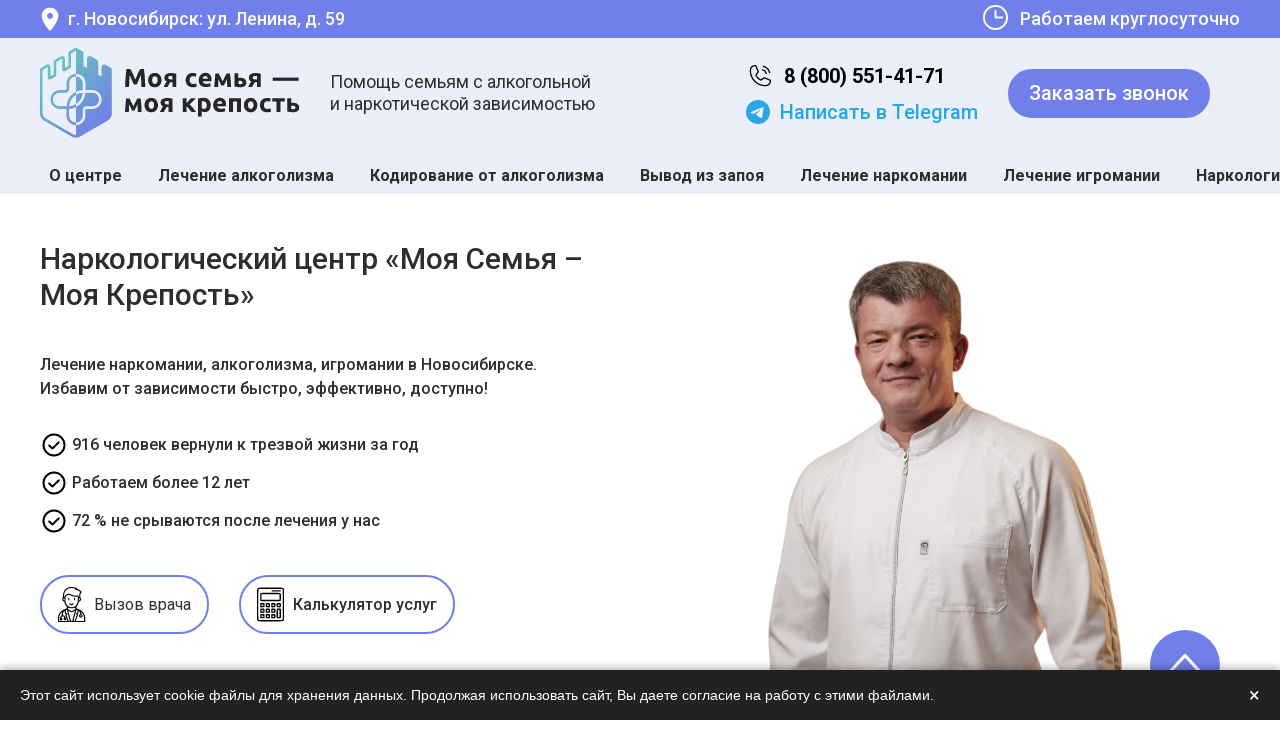

--- FILE ---
content_type: text/html; charset=utf-8
request_url: https://novosibirsk.mcmk.su/
body_size: 28129
content:
<!DOCTYPE html PUBLIC "-//W3C//DTD XHTML+RDFa 1.0//EN" "http://www.w3.org/MarkUp/DTD/xhtml-rdfa-1.dtd">
<html xmlns="http://www.w3.org/1999/xhtml" xml:lang="ru" version="XHTML+RDFa 1.0" dir="ltr" >

<head profile="http://www.w3.org/1999/xhtml/vocab">
  <meta name="viewport" content="width=device-width, initial-scale=1.0">
  <meta name="format-detection" content="telephone=no">
  <meta http-equiv="Content-Type" content="text/html; charset=utf-8" />
<link rel="shortcut icon" href="https://novosibirsk.mcmk.su/sites/testnovosibirsk/files/favicon.svg" type="image/svg+xml" />
<meta name="description" content="Моя Семья – Моя Крепость оказывает любую помощь зависимым людям и их созависимым близким в Новосибирске : лечение от наркомании, алкоголизма, игромании." />
<meta name="generator" content="Drupal 7 (http://drupal.org)" />
<link rel="canonical" href="https://novosibirsk.mcmk.su/" />
<link rel="shortlink" href="https://novosibirsk.mcmk.su/" />
  <title>Наркологические клиники в Новосибирске и Новосибирской области</title>
  <style type="text/css" media="all">
@import url("https://novosibirsk.mcmk.su/modules/system/system.base.css?t73yor");
@import url("https://novosibirsk.mcmk.su/modules/system/system.messages.css?t73yor");
</style>
<style type="text/css" media="all">
@import url("https://novosibirsk.mcmk.su/modules/field/theme/field.css?t73yor");
@import url("https://novosibirsk.mcmk.su/modules/node/node.css?t73yor");
@import url("https://novosibirsk.mcmk.su/modules/user/user.css?t73yor");
@import url("https://novosibirsk.mcmk.su/sites/all/modules/views/css/views.css?t73yor");
@import url("https://novosibirsk.mcmk.su/sites/all/modules/ckeditor/css/ckeditor.css?t73yor");
</style>
<style type="text/css" media="all">
@import url("https://novosibirsk.mcmk.su/sites/all/modules/colorbox/styles/default/colorbox_style.css?t73yor");
@import url("https://novosibirsk.mcmk.su/sites/all/modules/ctools/css/ctools.css?t73yor");
</style>
<style type="text/css" media="all">
@import url("https://novosibirsk.mcmk.su/sites/testnovosibirsk/themes/flumb/css/style.css?t73yor");
@import url("https://novosibirsk.mcmk.su/sites/testnovosibirsk/themes/flumb/css/lazy-youtube.css?t73yor");
@import url("https://novosibirsk.mcmk.su/sites/testnovosibirsk/themes/flumb/css/custom.css?t73yor");
</style>
  <script type="text/javascript" src="https://novosibirsk.mcmk.su/misc/jquery.js?v=1.4.4"></script>
<script type="text/javascript" src="https://novosibirsk.mcmk.su/misc/jquery-extend-3.4.0.js?v=1.4.4"></script>
<script type="text/javascript" src="https://novosibirsk.mcmk.su/misc/jquery-html-prefilter-3.5.0-backport.js?v=1.4.4"></script>
<script type="text/javascript" src="https://novosibirsk.mcmk.su/misc/jquery.once.js?v=1.2"></script>
<script type="text/javascript" src="https://novosibirsk.mcmk.su/misc/drupal.js?t73yor"></script>
<script type="text/javascript" src="https://novosibirsk.mcmk.su/sites/testnovosibirsk/modules/entityreference/js/entityreference.js?t73yor"></script>
<script type="text/javascript" src="https://novosibirsk.mcmk.su/sites/testnovosibirsk/files/languages/ru_q6pGIK3xweSbA9KQwS6oAiO3hbk1KV5oYasnFzQC5-Y.js?t73yor"></script>
<script type="text/javascript" src="https://novosibirsk.mcmk.su/sites/all/libraries/colorbox/jquery.colorbox-min.js?t73yor"></script>
<script type="text/javascript" src="https://novosibirsk.mcmk.su/sites/all/modules/colorbox/js/colorbox.js?t73yor"></script>
<script type="text/javascript" src="https://novosibirsk.mcmk.su/sites/all/modules/colorbox/styles/default/colorbox_style.js?t73yor"></script>
<script type="text/javascript" src="https://novosibirsk.mcmk.su/sites/testnovosibirsk/themes/flumb/js/app.js?t73yor"></script>
<script type="text/javascript" src="https://novosibirsk.mcmk.su/sites/testnovosibirsk/themes/flumb/js/lazy-youtube.js?t73yor"></script>
<script type="text/javascript" src="https://novosibirsk.mcmk.su/sites/testnovosibirsk/themes/flumb/js/custom.js?t73yor"></script>
<script type="text/javascript">
<!--//--><![CDATA[//><!--
jQuery.extend(Drupal.settings, {"basePath":"\/","pathPrefix":"","setHasJsCookie":0,"ajaxPageState":{"theme":"flumb","theme_token":"-Bl3LVE0AgLpeLGp6F7hXn3uE5F-ZdOvn8Y4c3aMnLQ","js":{"misc\/jquery.js":1,"misc\/jquery-extend-3.4.0.js":1,"misc\/jquery-html-prefilter-3.5.0-backport.js":1,"misc\/jquery.once.js":1,"misc\/drupal.js":1,"sites\/testnovosibirsk\/modules\/entityreference\/js\/entityreference.js":1,"public:\/\/languages\/ru_q6pGIK3xweSbA9KQwS6oAiO3hbk1KV5oYasnFzQC5-Y.js":1,"sites\/all\/libraries\/colorbox\/jquery.colorbox-min.js":1,"sites\/all\/modules\/colorbox\/js\/colorbox.js":1,"sites\/all\/modules\/colorbox\/styles\/default\/colorbox_style.js":1,"sites\/testnovosibirsk\/themes\/flumb\/js\/app.js":1,"sites\/testnovosibirsk\/themes\/flumb\/js\/lazy-youtube.js":1,"sites\/testnovosibirsk\/themes\/flumb\/js\/custom.js":1},"css":{"modules\/system\/system.base.css":1,"modules\/system\/system.messages.css":1,"modules\/field\/theme\/field.css":1,"modules\/node\/node.css":1,"modules\/user\/user.css":1,"sites\/all\/modules\/views\/css\/views.css":1,"sites\/all\/modules\/ckeditor\/css\/ckeditor.css":1,"sites\/all\/modules\/colorbox\/styles\/default\/colorbox_style.css":1,"sites\/all\/modules\/ctools\/css\/ctools.css":1,"sites\/testnovosibirsk\/themes\/flumb\/css\/style.css":1,"sites\/testnovosibirsk\/themes\/flumb\/css\/lazy-youtube.css":1,"sites\/testnovosibirsk\/themes\/flumb\/css\/custom.css":1}},"colorbox":{"opacity":"0.85","current":"{current} \u0438\u0437 {total}","previous":"\u00ab \u041f\u0440\u0435\u0434\u044b\u0434\u0443\u0449\u0438\u0439","next":"\u0421\u043b\u0435\u0434\u0443\u044e\u0449\u0438\u0439 \u00bb","close":"\u0417\u0430\u043a\u0440\u044b\u0442\u044c","maxWidth":"98%","maxHeight":"98%","fixed":true,"mobiledetect":false,"mobiledevicewidth":"300px","file_public_path":"\/sites\/testnovosibirsk\/files","specificPagesDefaultValue":"admin*\nimagebrowser*\nimg_assist*\nimce*\nnode\/add\/*\nnode\/*\/edit\nprint\/*\nprintpdf\/*\nsystem\/ajax\nsystem\/ajax\/*"}});
//--><!]]>
</script>

  <!--novosibirsk-->

  <!-- Yandex.Metrika counter -->
  <script type="text/javascript">
    (function(m, e, t, r, i, k, a) {
      m[i] = m[i] || function() {
        (m[i].a = m[i].a || []).push(arguments)
      };
      m[i].l = 1 * new Date();
      k = e.createElement(t), a = e.getElementsByTagName(t)[0], k.async = 1, k.src = r, a.parentNode.insertBefore(k, a)
    })
    (window, document, "script", "https://mc.yandex.ru/metrika/tag.js", "ym");

    ym(61592305, "init", {
      clickmap: true,
      trackLinks: true,
      accurateTrackBounce: true,
      webvisor: true
    });
  </script>
  <noscript>
    <div><img src="https://mc.yandex.ru/watch/61592305" style="position:absolute; left:-9999px;" alt="" /></div>
  </noscript>
  <!-- /Yandex.Metrika counter -->
  <!-- Marquiz script start -->
  <script>
    (function(w, d, s, o) {
      var j = d.createElement(s);
      j.async = true;
      j.src = '//script.marquiz.ru/v2.js';
      j.onload = function() {
        if (document.readyState !== 'loading') Marquiz.init(o);
        else document.addEventListener("DOMContentLoaded", function() {
          Marquiz.init(o);
        });
      };
      d.head.insertBefore(j, d.head.firstElementChild);
    })(window, document, 'script', {
      host: '//quiz.marquiz.ru',
      region: 'eu',
      id: '6433b76115a6fb0025cece59',
      autoOpen: false,
      autoOpenFreq: 'once',
      openOnExit: false,
      disableOnMobile: false
    });
  </script>
  <!-- Marquiz script end -->
  <!-- Google tag (gtag.js) -->
  <script async src="https://www.googletagmanager.com/gtag/js?id=G-WHM5K0KSY5"></script>
  <script>
    window.dataLayer = window.dataLayer || [];

    function gtag() {
      dataLayer.push(arguments);
    }
    gtag('js', new Date());

    gtag('config', 'G-WHM5K0KSY5');
  </script>

  <script src="//code-ya.jivosite.com/widget/VO654EbMOb" async></script>

  <script id="mcjs">
    ! function(c, h, i, m, p) {
      m = c.createElement(h), p = c.getElementsByTagName(h)[0], m.async = 1, m.src = i, p.parentNode.insertBefore(m, p)
    }(document, "script", "https://chimpstatic.com/mcjs-connected/js/users/b2dadc773fe87f49b85a612a6/92e76d64d1a1dbbe109d093df.js");
  </script>
  <script type="text/javascript">
    var gr_goal_params = {
      param_0: '',
      param_1: '',
      param_2: '',
      param_3: '',
      param_4: '',
      param_5: ''
    };
  </script>
  <script type="text/javascript" src="https://app.getresponse.com/goals_log.js?p=1009906&u=SP4BX"></script>

  <script type="text/javascript">
    ! function() {
      var t = document.createElement("script");
      t.type = "text/javascript", t.async = !0, t.src = "https://vk.com/js/api/openapi.js?167", t.onload = function() {
        VK.Retargeting.Init("VK-RTRG-472035-67Pt8"), VK.Retargeting.Hit()
      }, document.head.appendChild(t)
    }();
  </script>
  <noscript><img src="https://vk.com/rtrg?p=VK-RTRG-472035-67Pt8" style="position:fixed; left:-999px;" alt="" /></noscript>
</head>

<body class="html front not-logged-in no-sidebars page-node page-node- page-node-1 node-type-page" >
  <div id="skip-link">
    <a href="#main-content" class="element-invisible element-focusable">Перейти к основному содержанию</a>
  </div>
  <div class="wrapper">
        <header class="header"><div class="header-top"><div class="header-top__container"><div id="block-block-27" class="block block-block"><div class="content"><p><a class="header__location" href="/kontakty/"><span>г. Новосибирск: ул. Ленина, д. 59</span> </a></p></div></div><div id="block-block-37" class="block block-block"><div class="content"> <a class="header__top-phone" href="tel:88005514171"><span class="pulse"></span> <span>8 (800) 551-41-71</span></a></div></div><div id="block-block-28" class="block block-block"><div class="content"><div class="header__schedule"> <span>Работаем круглосуточно</span></div></div></div></div></div><div class="header__container"><div class="header__row-top"> <a href="/" class="header__logo logo" title="Главная" rel="home" id="logo"> <img src="/sites/testnovosibirsk/themes/flumb/img/logo.svg" alt="Главная" /> </a><div class="header__slogan"><p>Помощь семьям с алкогольной</p><p>и наркотической зависимостью</p></div><div class="header__messengers"> <a class="header__messengers-phone messengers-phone" href="tel:88005514171"> <svg> <use xlink:href="/sites/testnovosibirsk/themes/flumb/img/icons/icons.svg#svg-icon-phone"></use> </svg> <span>8 (800) 551-41-71</span> </a> <a class="header__messengers-whatsapp messengers-whatsapp" href="https://t.me/+79035823249"> <svg xmlns="http://www.w3.org/2000/svg" width="24" height="24" viewBox="0 0 24 24"><g fill="none"><g clip-path="url(#akarIconsTelegramFill0)"><path fill="#27a7e7" fill-rule="evenodd" d="M24 12c0 6.627-5.373 12-12 12S0 18.627 0 12S5.373 0 12 0s12 5.373 12 12M12.43 8.859c-1.167.485-3.5 1.49-6.998 3.014c-.568.226-.866.447-.893.663c-.046.366.412.51 1.034.705c.085.027.173.054.263.084c.613.199 1.437.432 1.865.441c.389.008.823-.152 1.302-.48c3.268-2.207 4.955-3.322 5.061-3.346c.075-.017.179-.039.249.024c.07.062.063.18.056.212c-.046.193-1.84 1.862-2.77 2.726c-.29.269-.495.46-.537.504c-.094.097-.19.19-.282.279c-.57.548-.996.96.024 1.632c.49.323.882.59 1.273.856c.427.291.853.581 1.405.943c.14.092.274.187.405.28c.497.355.944.673 1.496.623c.32-.03.652-.331.82-1.23c.397-2.126 1.179-6.73 1.36-8.628a2.111 2.111 0 0 0-.02-.472a.506.506 0 0 0-.172-.325c-.143-.117-.365-.142-.465-.14c-.451.008-1.143.249-4.476 1.635" clip-rule="evenodd"/></g><defs><clipPath id="akarIconsTelegramFill0"><path fill="#fff" d="M0 0h24v24H0z"/></clipPath></defs></g></svg> <span>Написать в Telegram</span> </a></div> <button data-popup="#call" class="header__button button"><span>Заказать звонок</span></button><div class="header__menu-burger menu"> <button type="button" class="menu__icon icon-menu"><span></span></button></div></div><div class="header__row-bottom"> <nav class="header__nav header-nav__container" data-da=".header__menu-burger,1239.98"><div id="block-menu-main-menu" class="block block-menu"><div class="content"><ul class="header__list"><li class="header__item"> <a href="/o-centre"> <span class="header__item-pc"> О центре </span> <span class="header__item-tablet"> О центре </span> </a><div class="header__tab"> <button class="header__tab-button"> <svg> <use xlink:href="/sites/testekb/themes/flumb/img/icons/icons.svg#svg-tab"></use> </svg> </button></div><div class="header__item-content"><ul class="header__list"><li class="header__item"> <a href="/otzyvy"> <span class="header__item-pc"> Отзывы </span> <span class="header__item-tablet"> </span> </a><div class="header__tab"> <button class="header__tab-button"> <svg> <use xlink:href="/sites/testekb/themes/flumb/img/icons/icons.svg#svg-tab"></use> </svg> </button></div><div class="header__item-content"></div></li><li class="header__item"> <a href="/stoimost-lecheniya"> <span class="header__item-pc"> Стоимость </span> <span class="header__item-tablet"> </span> </a><div class="header__tab"> <button class="header__tab-button"> <svg> <use xlink:href="/sites/testekb/themes/flumb/img/icons/icons.svg#svg-tab"></use> </svg> </button></div><div class="header__item-content"></div></li><li class="header__item"> <a href="/kontakty"> <span class="header__item-pc"> Контакты </span> <span class="header__item-tablet"> </span> </a><div class="header__tab"> <button class="header__tab-button"> <svg> <use xlink:href="/sites/testekb/themes/flumb/img/icons/icons.svg#svg-tab"></use> </svg> </button></div><div class="header__item-content"></div></li></ul></div></li><li class="header__item"> <a href="/lechenie-alkogolizma"> <span class="header__item-pc"> Лечение алкоголизма </span> <span class="header__item-tablet"> Алкоголизм </span> </a><div class="header__tab"> <button class="header__tab-button"> <svg> <use xlink:href="/sites/testekb/themes/flumb/img/icons/icons.svg#svg-tab"></use> </svg> </button></div><div class="header__item-content"><ul class="header__list"><li class="header__item"> <a href="/lechenie-alkogolizma/detoksikaciya"> <span class="header__item-pc"> Детоксикация </span> <span class="header__item-tablet"> </span> </a><div class="header__tab"> <button class="header__tab-button"> <svg> <use xlink:href="/sites/testekb/themes/flumb/img/icons/icons.svg#svg-tab"></use> </svg> </button></div><div class="header__item-content"></div></li><li class="header__item"> <a href="/vyvod-iz-zapoya/kapelnica-ot-zapoya"> <span class="header__item-pc"> Капельница от запоя </span> <span class="header__item-tablet"> </span> </a><div class="header__tab"> <button class="header__tab-button"> <svg> <use xlink:href="/sites/testekb/themes/flumb/img/icons/icons.svg#svg-tab"></use> </svg> </button></div><div class="header__item-content"></div></li><li class="header__item"> <a href="/lechenie-alkogolizma/lechenie-alkogolizma-v-klinike"> <span class="header__item-pc"> Лечение алкоголизма в клинике </span> <span class="header__item-tablet"> </span> </a><div class="header__tab"> <button class="header__tab-button"> <svg> <use xlink:href="/sites/testekb/themes/flumb/img/icons/icons.svg#svg-tab"></use> </svg> </button></div><div class="header__item-content"></div></li><li class="header__item"> <a href="/lechenie-alkogolizma/lechenie-alkogolizma-v-stacionare"> <span class="header__item-pc"> Лечение алкоголизма в стационаре </span> <span class="header__item-tablet"> </span> </a><div class="header__tab"> <button class="header__tab-button"> <svg> <use xlink:href="/sites/testekb/themes/flumb/img/icons/icons.svg#svg-tab"></use> </svg> </button></div><div class="header__item-content"></div></li><li class="header__item"> <a href="/lechenie-alkogolizma/lechenie-gipnozom"> <span class="header__item-pc"> Лечение алкоголизма гипнозом </span> <span class="header__item-tablet"> </span> </a><div class="header__tab"> <button class="header__tab-button"> <svg> <use xlink:href="/sites/testekb/themes/flumb/img/icons/icons.svg#svg-tab"></use> </svg> </button></div><div class="header__item-content"></div></li><li class="header__item"> <a href="/lechenie-alkogolizma/lechenie-po-metodu-dovzhenko"> <span class="header__item-pc"> Лечение алкоголизма по методу Довженко </span> <span class="header__item-tablet"> </span> </a><div class="header__tab"> <button class="header__tab-button"> <svg> <use xlink:href="/sites/testekb/themes/flumb/img/icons/icons.svg#svg-tab"></use> </svg> </button></div><div class="header__item-content"></div></li><li class="header__item"> <a href="/lechenie-alkogolizma/prinuditelnoe-lechenie-alkogolizma"> <span class="header__item-pc"> Принудительное лечение алкоголизма </span> <span class="header__item-tablet"> </span> </a><div class="header__tab"> <button class="header__tab-button"> <svg> <use xlink:href="/sites/testekb/themes/flumb/img/icons/icons.svg#svg-tab"></use> </svg> </button></div><div class="header__item-content"></div></li><li class="header__item"> <a href="/lechenie-alkogolizma/programma-12-shagov-dlya-alkogolikov"> <span class="header__item-pc"> Программа 12 шагов </span> <span class="header__item-tablet"> </span> </a><div class="header__tab"> <button class="header__tab-button"> <svg> <use xlink:href="/sites/testekb/themes/flumb/img/icons/icons.svg#svg-tab"></use> </svg> </button></div><div class="header__item-content"></div></li><li class="header__item"> <a href="/lechenie-alkogolizma/reabilitaciya-alkogolizma"> <span class="header__item-pc"> Реабилитация алкоголизма </span> <span class="header__item-tablet"> </span> </a><div class="header__tab"> <button class="header__tab-button"> <svg> <use xlink:href="/sites/testekb/themes/flumb/img/icons/icons.svg#svg-tab"></use> </svg> </button></div><div class="header__item-content"></div></li></ul></div></li><li class="header__item"> <a href="/kodirovanie-alkogolizma"> <span class="header__item-pc"> Кодирование от алкоголизма </span> <span class="header__item-tablet"> Кодирование </span> </a><div class="header__tab"> <button class="header__tab-button"> <svg> <use xlink:href="/sites/testekb/themes/flumb/img/icons/icons.svg#svg-tab"></use> </svg> </button></div><div class="header__item-content"><ul class="header__list"><li class="header__item"> <a href="/kodirovanie-alkogolizma/kodirovanie-sit-i-mst"> <span class="header__item-pc"> Кодирование SIT и MST </span> <span class="header__item-tablet"> </span> </a><div class="header__tab"> <button class="header__tab-button"> <svg> <use xlink:href="/sites/testekb/themes/flumb/img/icons/icons.svg#svg-tab"></use> </svg> </button></div><div class="header__item-content"></div></li><li class="header__item"> <a href="/kodirovanie-alkogolizma/kodirovanie-akvilongom"> <span class="header__item-pc"> Кодирование Аквилонгом </span> <span class="header__item-tablet"> </span> </a><div class="header__tab"> <button class="header__tab-button"> <svg> <use xlink:href="/sites/testekb/themes/flumb/img/icons/icons.svg#svg-tab"></use> </svg> </button></div><div class="header__item-content"></div></li><li class="header__item"> <a href="/kodirovanie-alkogolizma/kodirovanie-algominalom"> <span class="header__item-pc"> Кодирование Алгоминалом </span> <span class="header__item-tablet"> </span> </a><div class="header__tab"> <button class="header__tab-button"> <svg> <use xlink:href="/sites/testekb/themes/flumb/img/icons/icons.svg#svg-tab"></use> </svg> </button></div><div class="header__item-content"></div></li><li class="header__item"> <a href="/kodirovanie-alkogolizma/kodirovanie-vivitrolom"> <span class="header__item-pc"> Кодирование Вивитролом </span> <span class="header__item-tablet"> </span> </a><div class="header__tab"> <button class="header__tab-button"> <svg> <use xlink:href="/sites/testekb/themes/flumb/img/icons/icons.svg#svg-tab"></use> </svg> </button></div><div class="header__item-content"></div></li><li class="header__item"> <a href="/kodirovanie-alkogolizma/kodirovanie-dvoynoy-blok"> <span class="header__item-pc"> Кодирование Двойной блок </span> <span class="header__item-tablet"> </span> </a><div class="header__tab"> <button class="header__tab-button"> <svg> <use xlink:href="/sites/testekb/themes/flumb/img/icons/icons.svg#svg-tab"></use> </svg> </button></div><div class="header__item-content"></div></li><li class="header__item"> <a href="/kodirovanie-alkogolizma/kodirovanie-dovzhenko"> <span class="header__item-pc"> Кодирование Довженко </span> <span class="header__item-tablet"> </span> </a><div class="header__tab"> <button class="header__tab-button"> <svg> <use xlink:href="/sites/testekb/themes/flumb/img/icons/icons.svg#svg-tab"></use> </svg> </button></div><div class="header__item-content"></div></li><li class="header__item"> <a href="/kodirovanie-alkogolizma/kodirovanie-torpedo"> <span class="header__item-pc"> Кодирование Торпедо </span> <span class="header__item-tablet"> </span> </a><div class="header__tab"> <button class="header__tab-button"> <svg> <use xlink:href="/sites/testekb/themes/flumb/img/icons/icons.svg#svg-tab"></use> </svg> </button></div><div class="header__item-content"></div></li><li class="header__item"> <a href="/kodirovanie-alkogolizma/kodirovanie-esperal"> <span class="header__item-pc"> Кодирование Эспераль </span> <span class="header__item-tablet"> </span> </a><div class="header__tab"> <button class="header__tab-button"> <svg> <use xlink:href="/sites/testekb/themes/flumb/img/icons/icons.svg#svg-tab"></use> </svg> </button></div><div class="header__item-content"></div></li><li class="header__item"> <a href="/kodirovanie-alkogolizma/kodirovanie-alkogolizma-v-stacionare"> <span class="header__item-pc"> Кодирование в стационаре </span> <span class="header__item-tablet"> </span> </a><div class="header__tab"> <button class="header__tab-button"> <svg> <use xlink:href="/sites/testekb/themes/flumb/img/icons/icons.svg#svg-tab"></use> </svg> </button></div><div class="header__item-content"></div></li><li class="header__item"> <a href="/kodirovanie-alkogolizma/kodirovanie-gipnozom"> <span class="header__item-pc"> Кодирование гипнозом </span> <span class="header__item-tablet"> </span> </a><div class="header__tab"> <button class="header__tab-button"> <svg> <use xlink:href="/sites/testekb/themes/flumb/img/icons/icons.svg#svg-tab"></use> </svg> </button></div><div class="header__item-content"></div></li><li class="header__item"> <a href="/kodirovanie-alkogolizma/kodirovanie-na-domu"> <span class="header__item-pc"> Кодирование на дому </span> <span class="header__item-tablet"> </span> </a><div class="header__tab"> <button class="header__tab-button"> <svg> <use xlink:href="/sites/testekb/themes/flumb/img/icons/icons.svg#svg-tab"></use> </svg> </button></div><div class="header__item-content"></div></li></ul></div></li><li class="header__item"> <a href="/vyvod-iz-zapoya"> <span class="header__item-pc"> Вывод из запоя </span> <span class="header__item-tablet"> Запой </span> </a><div class="header__tab"> <button class="header__tab-button"> <svg> <use xlink:href="/sites/testekb/themes/flumb/img/icons/icons.svg#svg-tab"></use> </svg> </button></div><div class="header__item-content"><ul class="header__list"><li class="header__item"> <a href="/vyvod-iz-zapoya/vyvod-iz-zapoya-v-stacionare"> <span class="header__item-pc"> Вывод из запоя в стационаре </span> <span class="header__item-tablet"> </span> </a><div class="header__tab"> <button class="header__tab-button"> <svg> <use xlink:href="/sites/testekb/themes/flumb/img/icons/icons.svg#svg-tab"></use> </svg> </button></div><div class="header__item-content"></div></li><li class="header__item"> <a href="/vyvod-iz-zapoya/vyvod-iz-zapoya-na-domu"> <span class="header__item-pc"> Вывод из запоя на дому </span> <span class="header__item-tablet"> </span> </a><div class="header__tab"> <button class="header__tab-button"> <svg> <use xlink:href="/sites/testekb/themes/flumb/img/icons/icons.svg#svg-tab"></use> </svg> </button></div><div class="header__item-content"></div></li><li class="header__item"> <a href="/vyvod-iz-zapoya/kapelnica-ot-pohmelya-na-domu"> <span class="header__item-pc"> Капельница от похмелья </span> <span class="header__item-tablet"> </span> </a><div class="header__tab"> <button class="header__tab-button"> <svg> <use xlink:href="/sites/testekb/themes/flumb/img/icons/icons.svg#svg-tab"></use> </svg> </button></div><div class="header__item-content"></div></li></ul></div></li><li class="header__item"> <a href="/lechenie-narkomanii"> <span class="header__item-pc"> Лечение наркомании </span> <span class="header__item-tablet"> Наркомания </span> </a><div class="header__tab"> <button class="header__tab-button"> <svg> <use xlink:href="/sites/testekb/themes/flumb/img/icons/icons.svg#svg-tab"></use> </svg> </button></div><div class="header__item-content"><ul class="header__list"><li class="header__item"> <a href="/lechenie-narkomanii/kodirovanie-narkomanii"> <span class="header__item-pc"> Кодирование наркомании </span> <span class="header__item-tablet"> </span> </a><div class="header__tab"> <button class="header__tab-button"> <svg> <use xlink:href="/sites/testekb/themes/flumb/img/icons/icons.svg#svg-tab"></use> </svg> </button></div><div class="header__item-content"></div></li><li class="header__item"> <a href="/lechenie-narkomanii/lechenie-zavisimosti-ot-liriki"> <span class="header__item-pc"> Лечение зависимости от Лирики </span> <span class="header__item-tablet"> </span> </a><div class="header__tab"> <button class="header__tab-button"> <svg> <use xlink:href="/sites/testekb/themes/flumb/img/icons/icons.svg#svg-tab"></use> </svg> </button></div><div class="header__item-content"></div></li><li class="header__item"> <a href="/lechenie-narkomanii/lechenie-zavisimosti-ot-tramadola"> <span class="header__item-pc"> Лечение зависимости от Трамадола </span> <span class="header__item-tablet"> </span> </a><div class="header__tab"> <button class="header__tab-button"> <svg> <use xlink:href="/sites/testekb/themes/flumb/img/icons/icons.svg#svg-tab"></use> </svg> </button></div><div class="header__item-content"></div></li><li class="header__item"> <a href="/lechenie-narkomanii/lechenie-zavisimosti-ot-tropikamida"> <span class="header__item-pc"> Лечение зависимости от Тропикамида </span> <span class="header__item-tablet"> </span> </a><div class="header__tab"> <button class="header__tab-button"> <svg> <use xlink:href="/sites/testekb/themes/flumb/img/icons/icons.svg#svg-tab"></use> </svg> </button></div><div class="header__item-content"></div></li><li class="header__item"> <a href="/lechenie-narkomanii/lechenie-zavisimosti-ot-amfetamina"> <span class="header__item-pc"> Лечение зависимости от амфетамина </span> <span class="header__item-tablet"> </span> </a><div class="header__tab"> <button class="header__tab-button"> <svg> <use xlink:href="/sites/testekb/themes/flumb/img/icons/icons.svg#svg-tab"></use> </svg> </button></div><div class="header__item-content"></div></li><li class="header__item"> <a href="/lechenie-narkomanii/lechenie-zavisimosti-ot-aptechnyh-narkotikov"> <span class="header__item-pc"> Лечение зависимости от аптечных наркотиков </span> <span class="header__item-tablet"> </span> </a><div class="header__tab"> <button class="header__tab-button"> <svg> <use xlink:href="/sites/testekb/themes/flumb/img/icons/icons.svg#svg-tab"></use> </svg> </button></div><div class="header__item-content"></div></li><li class="header__item"> <a href="/lechenie-narkomanii/lechenie-zavisimosti-ot-gashisha"> <span class="header__item-pc"> Лечение зависимости от гашиша </span> <span class="header__item-tablet"> </span> </a><div class="header__tab"> <button class="header__tab-button"> <svg> <use xlink:href="/sites/testekb/themes/flumb/img/icons/icons.svg#svg-tab"></use> </svg> </button></div><div class="header__item-content"></div></li><li class="header__item"> <a href="/lechenie-narkomanii/lechenie-zavisimosti-ot-geroina"> <span class="header__item-pc"> Лечение зависимости от героина </span> <span class="header__item-tablet"> </span> </a><div class="header__tab"> <button class="header__tab-button"> <svg> <use xlink:href="/sites/testekb/themes/flumb/img/icons/icons.svg#svg-tab"></use> </svg> </button></div><div class="header__item-content"></div></li><li class="header__item"> <a href="/lechenie-narkomanii/lechenie-zavisimosti-ot-kodeina"> <span class="header__item-pc"> Лечение зависимости от кодеина </span> <span class="header__item-tablet"> </span> </a><div class="header__tab"> <button class="header__tab-button"> <svg> <use xlink:href="/sites/testekb/themes/flumb/img/icons/icons.svg#svg-tab"></use> </svg> </button></div><div class="header__item-content"></div></li><li class="header__item"> <a href="/lechenie-narkomanii/lechenie-zavisimosti-ot-kokaina"> <span class="header__item-pc"> Лечение зависимости от кокаина </span> <span class="header__item-tablet"> </span> </a><div class="header__tab"> <button class="header__tab-button"> <svg> <use xlink:href="/sites/testekb/themes/flumb/img/icons/icons.svg#svg-tab"></use> </svg> </button></div><div class="header__item-content"></div></li><li class="header__item"> <a href="/lechenie-narkomanii/lechenie-zavisimosti-ot-marihuany"> <span class="header__item-pc"> Лечение зависимости от марихуаны </span> <span class="header__item-tablet"> </span> </a><div class="header__tab"> <button class="header__tab-button"> <svg> <use xlink:href="/sites/testekb/themes/flumb/img/icons/icons.svg#svg-tab"></use> </svg> </button></div><div class="header__item-content"></div></li><li class="header__item"> <a href="/lechenie-narkomanii/lechenie-zavisimosti-ot-metadona"> <span class="header__item-pc"> Лечение зависимости от метадона </span> <span class="header__item-tablet"> </span> </a><div class="header__tab"> <button class="header__tab-button"> <svg> <use xlink:href="/sites/testekb/themes/flumb/img/icons/icons.svg#svg-tab"></use> </svg> </button></div><div class="header__item-content"></div></li><li class="header__item"> <a href="/lechenie-narkomanii/lechenie-zavisimosti-ot-soley"> <span class="header__item-pc"> Лечение зависимости от соли </span> <span class="header__item-tablet"> </span> </a><div class="header__tab"> <button class="header__tab-button"> <svg> <use xlink:href="/sites/testekb/themes/flumb/img/icons/icons.svg#svg-tab"></use> </svg> </button></div><div class="header__item-content"></div></li><li class="header__item"> <a href="/lechenie-narkomanii/lechenie-zavisimosti-ot-spaysa"> <span class="header__item-pc"> Лечение зависимости от спайса </span> <span class="header__item-tablet"> </span> </a><div class="header__tab"> <button class="header__tab-button"> <svg> <use xlink:href="/sites/testekb/themes/flumb/img/icons/icons.svg#svg-tab"></use> </svg> </button></div><div class="header__item-content"></div></li><li class="header__item"> <a href="/lechenie-narkomanii/prinuditelnoe-lechenie-narkomanii"> <span class="header__item-pc"> Принудительное лечение наркомании </span> <span class="header__item-tablet"> </span> </a><div class="header__tab"> <button class="header__tab-button"> <svg> <use xlink:href="/sites/testekb/themes/flumb/img/icons/icons.svg#svg-tab"></use> </svg> </button></div><div class="header__item-content"></div></li><li class="header__item"> <a href="/lechenie-narkomanii/programma-12-shagov-dlya-narkomanov"> <span class="header__item-pc"> Программа 12 шагов </span> <span class="header__item-tablet"> </span> </a><div class="header__tab"> <button class="header__tab-button"> <svg> <use xlink:href="/sites/testekb/themes/flumb/img/icons/icons.svg#svg-tab"></use> </svg> </button></div><div class="header__item-content"></div></li><li class="header__item"> <a href="/lechenie-narkomanii/reabilitaciya-narkomanii"> <span class="header__item-pc"> Реабилитация наркомании </span> <span class="header__item-tablet"> </span> </a><div class="header__tab"> <button class="header__tab-button"> <svg> <use xlink:href="/sites/testekb/themes/flumb/img/icons/icons.svg#svg-tab"></use> </svg> </button></div><div class="header__item-content"></div></li><li class="header__item"> <a href="/lechenie-narkomanii/snyatie-lomki"> <span class="header__item-pc"> Снятие ломки </span> <span class="header__item-tablet"> </span> </a><div class="header__tab"> <button class="header__tab-button"> <svg> <use xlink:href="/sites/testekb/themes/flumb/img/icons/icons.svg#svg-tab"></use> </svg> </button></div><div class="header__item-content"></div></li><li class="header__item"> <a href="/lechenie-narkomanii/ubod"> <span class="header__item-pc"> УБОД </span> <span class="header__item-tablet"> </span> </a><div class="header__tab"> <button class="header__tab-button"> <svg> <use xlink:href="/sites/testekb/themes/flumb/img/icons/icons.svg#svg-tab"></use> </svg> </button></div><div class="header__item-content"></div></li></ul></div></li><li class="header__item"> <a href="/lechenie-igromanii"> <span class="header__item-pc"> Лечение игромании </span> <span class="header__item-tablet"> Игромания </span> </a><div class="header__tab"> <button class="header__tab-button"> <svg> <use xlink:href="/sites/testekb/themes/flumb/img/icons/icons.svg#svg-tab"></use> </svg> </button></div><div class="header__item-content"></div></li><li class="header__item"> <a href="/narkologicheskaya-pomoshch"> <span class="header__item-pc"> Наркологическая помощь </span> <span class="header__item-tablet"> Наркологическая помощь </span> </a><div class="header__tab"> <button class="header__tab-button"> <svg> <use xlink:href="/sites/testekb/themes/flumb/img/icons/icons.svg#svg-tab"></use> </svg> </button></div><div class="header__item-content"><ul class="header__list"><li class="header__item"> <a href="/narkologicheskaya-pomoshch/vyzov-narkologa-na-dom"> <span class="header__item-pc"> Вызов нарколога на дом </span> <span class="header__item-tablet"> </span> </a><div class="header__tab"> <button class="header__tab-button"> <svg> <use xlink:href="/sites/testekb/themes/flumb/img/icons/icons.svg#svg-tab"></use> </svg> </button></div><div class="header__item-content"></div></li><li class="header__item"> <a href="/narkologicheskaya-pomoshch/konsultaciya-narkologa"> <span class="header__item-pc"> Консультация нарколога </span> <span class="header__item-tablet"> </span> </a><div class="header__tab"> <button class="header__tab-button"> <svg> <use xlink:href="/sites/testekb/themes/flumb/img/icons/icons.svg#svg-tab"></use> </svg> </button></div><div class="header__item-content"></div></li><li class="header__item"> <a href="/narkologicheskaya-pomoshch/narkologicheskaya-klinika"> <span class="header__item-pc"> Наркологическая клиника </span> <span class="header__item-tablet"> </span> </a><div class="header__tab"> <button class="header__tab-button"> <svg> <use xlink:href="/sites/testekb/themes/flumb/img/icons/icons.svg#svg-tab"></use> </svg> </button></div><div class="header__item-content"></div></li><li class="header__item"> <a href="/narkologicheskaya-pomoshch/narkologicheskiy-centr"> <span class="header__item-pc"> Наркологический центр </span> <span class="header__item-tablet"> </span> </a><div class="header__tab"> <button class="header__tab-button"> <svg> <use xlink:href="/sites/testekb/themes/flumb/img/icons/icons.svg#svg-tab"></use> </svg> </button></div><div class="header__item-content"></div></li></ul></div></li></ul></div></div> </nav></div></div></header><main class="page"><div class="region region-content"><div id="block-system-main" class="block block-system"><div class="content"> <section class="main"><div class="main__container"><div class="main__body"><div class="main__col-left"><h1 class="main__title"> Наркологический центр «Моя Семья – Моя Крепость»</h1><div class="main__subtitle">Лечение наркомании, алкоголизма, игромании в Новосибирске. Избавим от зависимости быстро, эффективно, доступно!</div><ul class="main__benefits"><li class="main__benefit">916 человек вернули к трезвой жизни за год</li><li class="main__benefit">Работаем более 12 лет</li><li class="main__benefit">72 % не срываются после лечения у нас</li></ul><div class="main__buttons-wrap"> <button data-popup="#doctor" class="main__buttons main__buttons-doc"> <svg> <use xlink:href="/sites/testekb/themes/flumb/img/icons/icons.svg#svg-icon-doc"></use> </svg> <span>Вызов врача</span> </button> <a class="main__buttons main__buttons-calc" href="#popup:marquiz_6433b76115a6fb0025cece59"> <svg> <use xlink:href="/sites/testekb/themes/flumb/img/icons/icons.svg#svg-icon-calc"></use> </svg> <span>Калькулятор услуг</span> </a></div></div><div class="main__col-right"><div class="main__img-wrap"> <img src="https://novosibirsk.mcmk.su/sites/testnovosibirsk/files/sharapov_dmitriy_aleksandrovich_-_starshiy_konsultant_19_23_0.png" width="665" height="1000" alt="" /></div></div></div></div></section><div class="paragraphs-items paragraphs-items-field-paragraph paragraphs-items-field-paragraph-full paragraphs-items-full"><div class="field field-name-field-paragraph field-type-paragraphs field-label-hidden"><div class="field-items"><div class="field-item even"><div class="formdesigner-widget" data-id="240278"></div></div><div class="field-item odd"><section class="features block block-block" id="block-block-30" ><div class="features__container"><div class="features__body"><div class="features__title title">Наркологический центр <br> «Моя Семья – Моя Крепость»</div><div class="features__subtitle subtitle">Помощь в лечении наркозависимости и алкоголизма</div><div class="features__content swiper"><ul class="features__list swiper-wrapper"><li class="features__item swiper-slide"><div class="features__img"><svg><use xlink:href="/sites/testnovosibirsk/themes/flumb/img/icons/icons.svg#svg-icon-feature_1"></use></svg></div><div class="features__caption">Комфортные размещение</div><div class="features__desc">Наши пациенты проживают в удобных и просторных палатах, где есть все необходимое</div></li><li class="features__item swiper-slide"><div class="features__img"><svg><use xlink:href="/sites/testnovosibirsk/themes/flumb/img/icons/icons.svg#svg-icon-feature_2"></use></svg></div><div class="features__caption">Индивидуальный подход к лечению</div><div class="features__desc">Наркологи разрабатывают индивидуальный план лечения, который дает 100% результат</div></li><li class="features__item swiper-slide"><div class="features__img"><svg><use xlink:href="/sites/testnovosibirsk/themes/flumb/img/icons/icons.svg#svg-icon-feature_3"></use></svg></div><div class="features__caption">Анонимное лечение</div><div class="features__desc">Мы не разглашаем личную информацию пациентов и не ставим их на учет</div></li><li class="features__item swiper-slide"><div class="features__img"><svg><use xlink:href="/sites/testnovosibirsk/themes/flumb/img/icons/icons.svg#svg-icon-feature_4"></use></svg></div><div class="features__caption">Психологическая поддержка пациентов</div><div class="features__desc">Психологи помогают зависимым справиться с внутренними проблемами и поддерживают их мотивацию</div></li></ul><div class="features__navigation swiper-navigation"><button type="button" class="features__button features__button-prev swiper-button swiper-button-prev"><svg><use xlink:href="/sites/testnovosibirsk/themes/flumb/img/icons/icons.svg#svg-icon-arrow"></use></svg></button><button type="button" class="features__button features__button-next swiper-button swiper-button-next"><svg><use xlink:href="/sites/testnovosibirsk/themes/flumb/img/icons/icons.svg#svg-icon-arrow"></use></svg></button></div></div></div></div></section></div><div class="field-item even"><section class="promotions"><div class="promotions__container"><div class="promotions__body"><h2 class="promotions__title title">Скидки и акции нашей клиники</h2><div class="promotions__content swiper"><ul class="promotions__content-wrap swiper-wrapper"><li class="promotions__slide swiper-slide node node-stock node-teaser" id="node-1541" ><div class="promotions__slide-ribbon"> Бесплатно</div><div class="promotions__slide-content"><p class="promotions__slide-name">Консультация родных пациента по вопросам созависимости</p></div> <button data-popup="#call" class="promotions__slide-button button">Воспользоваться акцией</button></li><li class="promotions__slide swiper-slide node node-stock node-teaser" id="node-1540" ><div class="promotions__slide-ribbon"> Бесплатно</div><div class="promotions__slide-content"><p class="promotions__slide-name">Составление индивидуального плана лечения</p></div> <button data-popup="#call" class="promotions__slide-button button">Воспользоваться акцией</button></li><li class="promotions__slide swiper-slide node node-stock node-teaser" id="node-1539" ><div class="promotions__slide-ribbon"> Бесплатно</div><div class="promotions__slide-content"><p class="promotions__slide-name">Консультация больного по телефону</p><p class="promotions__slide-desc">Консультация больного по телефону</p></div> <button data-popup="#call" class="promotions__slide-button button">Воспользоваться акцией</button></li><li class="promotions__slide swiper-slide node node-stock node-teaser" id="node-1538" ><div class="promotions__slide-ribbon"> Бесплатно</div><div class="promotions__slide-content"><p class="promotions__slide-name">Консультация врача нарколога</p><p class="promotions__slide-desc">Консультация врача нарколога</p></div> <button data-popup="#call" class="promotions__slide-button button">Воспользоваться акцией</button></li></ul><div class="promotions__navigation swiper-navigation"> <button type="button" class="promotions__button promotions__button-prev swiper-button swiper-button-prev"> <svg> <use xlink:href="/sites/testnovosibirsk/themes/flumb/img/icons/icons.svg#svg-icon-arrow"></use> </svg> </button> <button type="button" class="promotions__button promotions__button-next swiper-button swiper-button-next"> <svg> <use xlink:href="/sites/testnovosibirsk/themes/flumb/img/icons/icons.svg#svg-icon-arrow"></use> </svg> </button></div></div></div></div></section></div><div class="field-item odd"><section class="complex-approach block block-block" id="block-block-31" ><div class="complex-approach__container"><div class="complex-approach__body"><h2 class="complex-approach__title title">Мы используем комплексный подход</h2><div class="complex-approach__subtitle subtitle">Экономьте время на лечении зависимости</div><div class="complex-approach__content"><div class="complex-approach__img"><img src="/sites/testnovosibirsk/themes/flumb/img/complex-approach-man.png" alt="#"></div><div class="complex-approach__slider swiper"><div class="complex-approach__navigation swiper-navigation"> <button type="button" class="complex-approach__button complex-approach__button-prev swiper-button swiper-button-prev"> <svg> <use xlink:href="/sites/testnovosibirsk/themes/flumb/img/icons/icons.svg#svg-icon-arrow"></use> </svg> </button> <button type="button" class="complex-approach__button complex-approach__button-next swiper-button swiper-button-next"> <svg> <use xlink:href="/sites/testnovosibirsk/themes/flumb/img/icons/icons.svg#svg-icon-arrow"></use> </svg> </button></div><ul class="complex-approach__list swiper-wrapper"><li class="complex-approach__item swiper-slide"><div class="complex-approach__item-title">Анонимное обращение</div><div class="complex-approach__item-desc">Все услуги мы предоставляем анонимно и не разглашаем личные данные пациента</div></li><li class="complex-approach__item swiper-slide"><div class="complex-approach__item-title">Гарантированный результат</div><div class="complex-approach__item-desc">Мы приведем пациента к стойкой ремиссии на любой стадии его зависимости</div></li><li class="complex-approach__item swiper-slide"><div class="complex-approach__item-title">Быстрая помощь</div><div class="complex-approach__item-desc">Облегчим состояние пациента уже через час после начала процедур</div></li><li class="complex-approach__item swiper-slide"><div class="complex-approach__item-title">Выезд нарколога на дом</div><div class="complex-approach__item-desc">Наша бригада оперативно прибудет на вызов и окажет необходимую помощь</div></li><li class="complex-approach__item swiper-slide"><div class="complex-approach__item-title">Годовое сопровождение</div><div class="complex-approach__item-desc">Оказываем психологическую поддержку после выхода из клиники</div></li><li class="complex-approach__item swiper-slide"><div class="complex-approach__item-title">Бесплатная консультация</div><div class="complex-approach__item-desc">Нарколог проведет комплексное обследование и предложит план лечения</div></li></ul></div></div></div></div></section></div><div class="field-item even"><section class="text"><div class="text__container"><div class="text__body "><div class="text__col-text block-text"> <span><h2>Наркологический центр «Моя Семья – Моя Крепость»</h2><p>Это:</p><ul><li>Домашний уют, благодаря обстановке гостиничного типа</li><li>Гарантия анонимного лечения</li><li>Врачи высшей категории</li><li>Расположение стационара в экологически чистом районе города</li><li>Психологическая поддержка пациентам и родственникам</li><li>Медицинское наблюдение 24/7</li><li>Наблюдение психолога, нарколога, терапевта</li><li>Курс реабилитации от 550 руб./сутки</li></ul></span> <button class="block-text__button">Читать далее</button></div><div class="text__col-img"><div class="field field-name-field-text-img field-type-image field-label-hidden"><div class="field-items"><div class="field-item even"><img src="https://novosibirsk.mcmk.su/sites/testnovosibirsk/files/1691764443/dizayn-bez-nazvaniya-10.png" width="1200" height="700" alt="" /></div></div></div></div></div></div></section></div><div class="field-item odd"><div class="formdesigner-widget" data-id="240278"></div></div><div class="field-item even"><section id="zagolovok10" class="services"><div class="services__container"><h2 class="services__title title">Услуги нашей клиники</h2><div class="services__body tab-spoller" data-tabs="767.98"><div class="services__col-text"><div class="services__img"><div class="field field-name-field-image field-type-image field-label-hidden"><div class="field-items"><div class="field-item even"><img src="https://novosibirsk.mcmk.su/sites/testnovosibirsk/files/imgs/text-img.png" width="587" height="427" alt="" /></div></div></div></div><div class="services__content" data-tabs-body><div class="services__content-item"><div class="services__heading">Лечение алкоголизма</div><div class="services__text"> Специалисты клиники «Моя Семья – Моя Крепость» оказывают медицинские, психологические и реабилитационные услуги. В своей работе мы используем индивидуальный подход к каждому пациенту. Программа восстановления подбирается, исходя из особенностей зависимого. Мы всегда учитываем текущее состояние аддикта, наличие у него хронических заболеваний и уровень мотивации. Индивидуализация – это причина, по которой нам удается добиваться положительного результата от лечения</div> <a href="/lechenie-alkogolizma/" class="services__button button">Подробнее</a></div><div class="services__content-item"><div class="services__heading">Вывод из запоя</div><div class="services__text"> В наркологической клинике «Моя Семья – Моя Крепость» процедура вывода из запоя проводится с помощью инфузионной терапии. Рабочий состав капельницы подбирается индивидуально в зависимости от текущего состояния пациента и наличия у него хронических заболеваний. Как правило, в состав входит комплекс препаратов жаропонижающего, успокоительного, мочегонного и снотворного спектра. Процедура снимает мучительные симптомы и устраняет абстиненцию. Вывод из запоя проводится как на дому, так и в стационаре.</div> <a href="/vyvod-iz-zapoya/" class="services__button button">Подробнее</a></div><div class="services__content-item"><div class="services__heading">Кодирование от алкоголизма</div><div class="services__text"> Кодировка – это метод запретительной терапии, благодаря которому удается избавиться от физической привязки к этанолу. Наркологи клиники «Моя Семья – Моя Крепость» помогут поставить надежный «блок» на употребление спиртных напитков. Для проведения процедуры используются как медикаментозные, так и немедикаментозные методы. После окончания кодировки пациент несколько лет не испытывает тягу к алкоголю, в этот период он может пройти реабилитацию и навсегда избавиться от своей зависимости.</div> <a href="/kodirovanie-alkogolizma/" class="services__button button">Подробнее</a></div><div class="services__content-item"><div class="services__heading">Лечение наркомании</div><div class="services__text"> Специалисты наркологического центра «Моя Семья – Моя Крепость» готовы помочь всем зависимым. Нам не важен вид употребляемого вещества, наркотический стаж или возраст пациента, главное – это стремление избавиться от пагубной привычки. Программа восстановления для каждого пациента подбирается индивидуально, а сам курс терапии проходит поэтапно. Сначала мы снимаем ломку и лечим сопутствующие заболевания, затем приступаем к психологическому восстановлению в рамках реабилитации.</div> <a href="/lechenie-narkomanii/" class="services__button button">Подробнее</a></div><div class="services__content-item"><div class="services__heading">Лечение игромании</div><div class="services__text"> В реабилитационном центре «Моя Семья – Моя Крепость» вы можете пройти комплексную программу восстановления от игромании. При работе с пациентом мы используем различные психологические методики и гипноз. Зависимые регулярно посещают групповые и индивидуальные сессии с психологом и учатся радоваться жизни без игр. Благодаря поэтапному избавлению от аддикции нам удается добиваться того, что пациент осознанно отказывается от своей пагубной привычки и находит новые и полезные увлечения.</div> <a href="/lechenie-igromanii/" class="services__button button">Подробнее</a></div><div class="services__content-item"><div class="services__heading">Наркологическая помощь</div><div class="services__text"> Не знаете с чего начать и как убедить зависимого обратиться к специалисту? Тогда просто позвоните опытным наркологам и психологам клиники «Моя Семья – Моя Крепость». Мы ответим на все интересующие вас вопросы и проведем исчерпывающую консультацию. Мы оказываем психологическую поддержку как самим зависимым, так и их родственникам. При необходимости можем выехать на дом к пациенту.</div> <a href="/narkologicheskaya-pomoshch/" class="services__button button">Подробнее</a></div></div></div><div class="services__col-contents" data-tabs-titles> <button class="services__tab _tab-active"><div class="services__headline"> Лечение алкоголизма</div><div class="services__slogan">Оказываем комплексную помощь: от детоксикации до реабилитации</div> </button> <button class="services__tab "><div class="services__headline"> Вывод из запоя</div><div class="services__slogan">Проводим быстрое очищение организма от токсинов и отравляющих веществ</div> </button> <button class="services__tab "><div class="services__headline"> Кодирование от алкоголизма</div><div class="services__slogan">Обеспечиваем длительную ремиссию и надежную защиту от срыва</div> </button> <button class="services__tab "><div class="services__headline"> Лечение наркомании</div><div class="services__slogan">Гарантированно избавляем от физической и психологической тяги к наркотикам</div> </button> <button class="services__tab "><div class="services__headline"> Лечение игромании</div><div class="services__slogan">Поможем избавиться от игровой зависимости и вернуться в реальный мир</div> </button> <button class="services__tab "><div class="services__headline"> Наркологическая помощь</div><div class="services__slogan">Проведем бесплатную консультацию и замотивируем на лечение</div> </button></div></div></div></section></div><div class="field-item odd"><section class="stages"><div class="stages__container"><h2 class="stages__title title">Стадии лечения</h2><div class="stages__body"><div class="stages__col-text"><div class="stages__text block-text"><h2>Памятка для тех, кто решил обратиться в нашу реабилитационную клинику</h2><p>Перед началом лечения зависимости мы тщательно оформляем письменное согласие пациента на медицинское вмешательство и заключаем с ним индивидуальный договор. В этом договоре мы четко определяем права и обязанности каждой стороны, а также указываем стоимость услуг и, при необходимости, сроки пребывания в нашем реабилитационном центре. Для размещения в центре нам необходимо предоставить определенный перечень документов, таких как паспорт, медицинский полис, флюорография и справка от лечащего врача, подтверждающая отсутствие таких заболеваний, как ВИЧ, СПИД и гепатит С. Кроме того, пациентам рекомендуется принести с собой средства личной гигиены, а также достаточное количество одежды и личных вещей.</p><p>В нашем реабилитационном центре мы предоставляем полную изоляцию от внешнего мира и деструктивной среды, однако пациенты имеют возможность встречаться и общаться со своими родственниками и друзьями. Для этого необходимо заранее согласовать время посещения с руководством центра.</p><p>Реабилитационный центр "Моя Семья - Моя Крепость" в городе Новосибирск предлагает эффективные методики восстановления после алкоголизма и наркомании. Наш коллектив состоит из высококвалифицированных наркологов и психологов, имеющих богатый опыт работы. Мы уже помогли тысячам людей спастись от зависимости и вернуться к здоровой жизни. Наш подход к восстановлению пациентов является комплексным и включает в себя как медикаментозную, так и психологическую поддержку.</p><p>В нашем центре "Моя Семья - Моя Крепость" мы успешно лечим женский, подростковый, пивной и хронический алкоголизм, а также различные формы наркомании. Каждый пациент получает индивидуальный подход и качественное лечение, направленное на полное выздоровление и возвращение к нормальной жизни.</p></div></div><ul class="stages__col-schedule"><li class="stages__item"><div class="stages__headline">Консультация</div><div class="stages__desc">Нарколог в ходе беседы детально изучает специфику зависимости пациента и убеждает его пройти комплексное восстановление.</div></li><li class="stages__item"><div class="stages__headline">Обследование</div><div class="stages__desc">Проводится с целью выявления тяжести зависимости и наличия сопутствующих заболеваний, которые нельзя игнорировать, потому что они могут влиять на успех конечного результата.</div></li><li class="stages__item"><div class="stages__headline">Детоксикация</div><div class="stages__desc">Следующим шагом в работе наркологов является очищение организма пациента от отравляющих веществ и подготовка его к дальнейшей терапии. Это важный этап, который требует внимательности и профессионализма.</div></li><li class="stages__item"><div class="stages__headline">Превентивное лечение</div><div class="stages__desc">Одной из проводимых процедур является кодирование, которое помогает избавить пациента от физической тяги к предмету его зависимости. Кодировка может быть осуществлена с помощью медикаментозных и немедикаментозных методов, в зависимости от конкретной ситуа</div></li><li class="stages__item"><div class="stages__headline">Реабилитация</div><div class="stages__desc">Работа с психологами играет важную роль в процессе лечения. Они помогают пациенту осознать ценность трезвой жизни, избавиться от негативных убеждений и успешно адаптироваться в обществе. Психологическая поддержка является неотъемлемой частью лечения.</div></li></ul></div></div></section></div><div class="field-item even"><section class="numbers block block-block" id="block-block-32" ><div class="numbers__container"><div class="numbers__body"><h2 class="numbers__title title">Наша клиника в цифрах</h2><ul class="numbers__content"><li class="numbers__item"><div class="numbers__heading">250+</div><div class="numbers__desc">человек вернули к трезвой жизни за последний год</div></li><li class="numbers__item"><div class="numbers__heading">76%</div><div class="numbers__desc">пациентов не срываются после нашего лечения</div></li><li class="numbers__item"><div class="numbers__heading">170+</div><div class="numbers__desc">лет опыта в сфере наркологии</div></li><li class="numbers__item"><div class="numbers__heading">200+</div><div class="numbers__desc">направлений лечения в нашей клинике</div></li></ul></div></div></section></div><div class="field-item odd"><div id="block-bean-fotografii-nashey-kliniki" class="block block-bean"><div class="content"> <section class="photos entity entity-bean bean-clinic-photo" ><div class="photos__container"><div class="photos__aside-ticker swiper"><ul class="photos__aside swiper-wrapper"><li class="photos__aside-item swiper-slide"><div class="photos__aside-heading">23+</div><div class="photos__aside-text">Специалиста</div></li><li class="photos__aside-item swiper-slide"><div class="photos__aside-heading">4-х</div><div class="photos__aside-text">разовое питание, разработанная диетологами</div></li><li class="photos__aside-item swiper-slide"><div class="photos__aside-heading">15+</div><div class="photos__aside-text">социально-культурных мероприятий</div></li></ul></div><div class="photos__body"><div class="photos__col-text"><h2 class="photos__title title">Фотографии нашей клиники</h2><div class="photos__text"><p> Центр расположен в черте города. Само лечение проходит внутри комфортабельного коттеджа, оборудованного под клинику, для удобства пребывания пациентов на длительном курсе. Центр имеет авторскую программу лечения всех жизненно важных сфер личности. <br /> Штат специалистов, включающий трех дипломированных психологов, позволяет нам добиваться быстрых результатов в лечении. Также в стационаре имеются: <br /></p></div> <a href="/o-centre/" class="photos__button button"><span>Подробнее</span></a></div><div class="photos__col-img swiper"><div class="photos__img-wrap swiper-wrapper"><div class="photos__img-slide swiper-slide"> <a href="https://novosibirsk.mcmk.su/sites/testnovosibirsk/files/imgs/novosibirsk1.jpg" class="shownext colorbox" rel="gallery-photos-center"> <img src="https://novosibirsk.mcmk.su/sites/testnovosibirsk/files/imgs/novosibirsk1.jpg" alt="#"> </a></div><div class="photos__img-slide swiper-slide"> <a href="https://novosibirsk.mcmk.su/sites/testnovosibirsk/files/imgs/novosibirsk032.jpg" class="shownext colorbox" rel="gallery-photos-center"> <img src="https://novosibirsk.mcmk.su/sites/testnovosibirsk/files/imgs/novosibirsk032.jpg" alt="#"> </a></div><div class="photos__img-slide swiper-slide"> <a href="https://novosibirsk.mcmk.su/sites/testnovosibirsk/files/imgs/novosibirsk00001.jpg" class="shownext colorbox" rel="gallery-photos-center"> <img src="https://novosibirsk.mcmk.su/sites/testnovosibirsk/files/imgs/novosibirsk00001.jpg" alt="#"> </a></div><div class="photos__img-slide swiper-slide"> <a href="https://novosibirsk.mcmk.su/sites/testnovosibirsk/files/imgs/novosibirsk098.jpg" class="shownext colorbox" rel="gallery-photos-center"> <img src="https://novosibirsk.mcmk.su/sites/testnovosibirsk/files/imgs/novosibirsk098.jpg" alt="#"> </a></div><div class="photos__img-slide swiper-slide"> <a href="https://novosibirsk.mcmk.su/sites/testnovosibirsk/files/imgs/novosibirsk321.jpg" class="shownext colorbox" rel="gallery-photos-center"> <img src="https://novosibirsk.mcmk.su/sites/testnovosibirsk/files/imgs/novosibirsk321.jpg" alt="#"> </a></div><div class="photos__img-slide swiper-slide"> <a href="https://novosibirsk.mcmk.su/sites/testnovosibirsk/files/imgs/novosibirsk345.jpg" class="shownext colorbox" rel="gallery-photos-center"> <img src="https://novosibirsk.mcmk.su/sites/testnovosibirsk/files/imgs/novosibirsk345.jpg" alt="#"> </a></div><div class="photos__img-slide swiper-slide"> <a href="https://novosibirsk.mcmk.su/sites/testnovosibirsk/files/imgs/novosibirsk444.jpg" class="shownext colorbox" rel="gallery-photos-center"> <img src="https://novosibirsk.mcmk.su/sites/testnovosibirsk/files/imgs/novosibirsk444.jpg" alt="#"> </a></div><div class="photos__img-slide swiper-slide"> <a href="https://novosibirsk.mcmk.su/sites/testnovosibirsk/files/imgs/novosibirsk543.jpg" class="shownext colorbox" rel="gallery-photos-center"> <img src="https://novosibirsk.mcmk.su/sites/testnovosibirsk/files/imgs/novosibirsk543.jpg" alt="#"> </a></div><div class="photos__img-slide swiper-slide"> <a href="https://novosibirsk.mcmk.su/sites/testnovosibirsk/files/imgs/novosibirsk678.jpg" class="shownext colorbox" rel="gallery-photos-center"> <img src="https://novosibirsk.mcmk.su/sites/testnovosibirsk/files/imgs/novosibirsk678.jpg" alt="#"> </a></div><div class="photos__img-slide swiper-slide"> <a href="https://novosibirsk.mcmk.su/sites/testnovosibirsk/files/imgs/novosibirsk2123.jpg" class="shownext colorbox" rel="gallery-photos-center"> <img src="https://novosibirsk.mcmk.su/sites/testnovosibirsk/files/imgs/novosibirsk2123.jpg" alt="#"> </a></div><div class="photos__img-slide swiper-slide"> <a href="https://novosibirsk.mcmk.su/sites/testnovosibirsk/files/imgs/novosibirsk3598.jpg" class="shownext colorbox" rel="gallery-photos-center"> <img src="https://novosibirsk.mcmk.su/sites/testnovosibirsk/files/imgs/novosibirsk3598.jpg" alt="#"> </a></div><div class="photos__img-slide swiper-slide"> <a href="https://novosibirsk.mcmk.su/sites/testnovosibirsk/files/imgs/novosibirsk7651.jpg" class="shownext colorbox" rel="gallery-photos-center"> <img src="https://novosibirsk.mcmk.su/sites/testnovosibirsk/files/imgs/novosibirsk7651.jpg" alt="#"> </a></div><div class="photos__img-slide swiper-slide"> <a href="https://novosibirsk.mcmk.su/sites/testnovosibirsk/files/imgs/novosibirsk09876.jpg" class="shownext colorbox" rel="gallery-photos-center"> <img src="https://novosibirsk.mcmk.su/sites/testnovosibirsk/files/imgs/novosibirsk09876.jpg" alt="#"> </a></div><div class="photos__img-slide swiper-slide"> <a href="https://novosibirsk.mcmk.su/sites/testnovosibirsk/files/imgs/novosibirsk87650.jpg" class="shownext colorbox" rel="gallery-photos-center"> <img src="https://novosibirsk.mcmk.su/sites/testnovosibirsk/files/imgs/novosibirsk87650.jpg" alt="#"> </a></div><div class="photos__img-slide swiper-slide"> <a href="https://novosibirsk.mcmk.su/sites/testnovosibirsk/files/imgs/novosibirsk98761.jpg" class="shownext colorbox" rel="gallery-photos-center"> <img src="https://novosibirsk.mcmk.su/sites/testnovosibirsk/files/imgs/novosibirsk98761.jpg" alt="#"> </a></div><div class="photos__img-slide swiper-slide"> <a href="https://novosibirsk.mcmk.su/sites/testnovosibirsk/files/imgs/novosibirsk448866.jpg" class="shownext colorbox" rel="gallery-photos-center"> <img src="https://novosibirsk.mcmk.su/sites/testnovosibirsk/files/imgs/novosibirsk448866.jpg" alt="#"> </a></div><div class="photos__img-slide swiper-slide"> <a href="https://novosibirsk.mcmk.su/sites/testnovosibirsk/files/imgs/novosibirsk567123.jpg" class="shownext colorbox" rel="gallery-photos-center"> <img src="https://novosibirsk.mcmk.su/sites/testnovosibirsk/files/imgs/novosibirsk567123.jpg" alt="#"> </a></div><div class="photos__img-slide swiper-slide"> <a href="https://novosibirsk.mcmk.su/sites/testnovosibirsk/files/imgs/novosibirsk98712365.jpg" class="shownext colorbox" rel="gallery-photos-center"> <img src="https://novosibirsk.mcmk.su/sites/testnovosibirsk/files/imgs/novosibirsk98712365.jpg" alt="#"> </a></div><div class="photos__img-slide swiper-slide"> <a href="https://novosibirsk.mcmk.su/sites/testnovosibirsk/files/imgs/novosibirsk666999111.jpg" class="shownext colorbox" rel="gallery-photos-center"> <img src="https://novosibirsk.mcmk.su/sites/testnovosibirsk/files/imgs/novosibirsk666999111.jpg" alt="#"> </a></div></div><div class="photos__navigation swiper-navigation"> <button type="button" class="photos__button-slider photos__button-prev swiper-button swiper-button-prev"> <svg> <use xlink:href="/sites/testnovosibirsk/themes/flumb/img/icons/icons.svg#svg-icon-arrow"></use> </svg> </button> <button type="button" class="photos__button-slider photos__button-next swiper-button swiper-button-next"> <svg> <use xlink:href="/sites/testnovosibirsk/themes/flumb/img/icons/icons.svg#svg-icon-arrow"></use> </svg> </button></div></div></div><div class="photos__thumb swiper"><div class="photos__thumb-wrap swiper-wrapper"><div class="photos__thumb-slide swiper-slide"> <img src="https://novosibirsk.mcmk.su/sites/testnovosibirsk/files/imgs/novosibirsk1.jpg" alt="#"></div><div class="photos__thumb-slide swiper-slide"> <img src="https://novosibirsk.mcmk.su/sites/testnovosibirsk/files/imgs/novosibirsk032.jpg" alt="#"></div><div class="photos__thumb-slide swiper-slide"> <img src="https://novosibirsk.mcmk.su/sites/testnovosibirsk/files/imgs/novosibirsk00001.jpg" alt="#"></div><div class="photos__thumb-slide swiper-slide"> <img src="https://novosibirsk.mcmk.su/sites/testnovosibirsk/files/imgs/novosibirsk098.jpg" alt="#"></div><div class="photos__thumb-slide swiper-slide"> <img src="https://novosibirsk.mcmk.su/sites/testnovosibirsk/files/imgs/novosibirsk321.jpg" alt="#"></div><div class="photos__thumb-slide swiper-slide"> <img src="https://novosibirsk.mcmk.su/sites/testnovosibirsk/files/imgs/novosibirsk345.jpg" alt="#"></div><div class="photos__thumb-slide swiper-slide"> <img src="https://novosibirsk.mcmk.su/sites/testnovosibirsk/files/imgs/novosibirsk444.jpg" alt="#"></div><div class="photos__thumb-slide swiper-slide"> <img src="https://novosibirsk.mcmk.su/sites/testnovosibirsk/files/imgs/novosibirsk543.jpg" alt="#"></div><div class="photos__thumb-slide swiper-slide"> <img src="https://novosibirsk.mcmk.su/sites/testnovosibirsk/files/imgs/novosibirsk678.jpg" alt="#"></div><div class="photos__thumb-slide swiper-slide"> <img src="https://novosibirsk.mcmk.su/sites/testnovosibirsk/files/imgs/novosibirsk2123.jpg" alt="#"></div><div class="photos__thumb-slide swiper-slide"> <img src="https://novosibirsk.mcmk.su/sites/testnovosibirsk/files/imgs/novosibirsk3598.jpg" alt="#"></div><div class="photos__thumb-slide swiper-slide"> <img src="https://novosibirsk.mcmk.su/sites/testnovosibirsk/files/imgs/novosibirsk7651.jpg" alt="#"></div><div class="photos__thumb-slide swiper-slide"> <img src="https://novosibirsk.mcmk.su/sites/testnovosibirsk/files/imgs/novosibirsk09876.jpg" alt="#"></div><div class="photos__thumb-slide swiper-slide"> <img src="https://novosibirsk.mcmk.su/sites/testnovosibirsk/files/imgs/novosibirsk87650.jpg" alt="#"></div><div class="photos__thumb-slide swiper-slide"> <img src="https://novosibirsk.mcmk.su/sites/testnovosibirsk/files/imgs/novosibirsk98761.jpg" alt="#"></div><div class="photos__thumb-slide swiper-slide"> <img src="https://novosibirsk.mcmk.su/sites/testnovosibirsk/files/imgs/novosibirsk448866.jpg" alt="#"></div><div class="photos__thumb-slide swiper-slide"> <img src="https://novosibirsk.mcmk.su/sites/testnovosibirsk/files/imgs/novosibirsk567123.jpg" alt="#"></div><div class="photos__thumb-slide swiper-slide"> <img src="https://novosibirsk.mcmk.su/sites/testnovosibirsk/files/imgs/novosibirsk98712365.jpg" alt="#"></div><div class="photos__thumb-slide swiper-slide"> <img src="https://novosibirsk.mcmk.su/sites/testnovosibirsk/files/imgs/novosibirsk666999111.jpg" alt="#"></div></div></div></div></section></div></div></div><div class="field-item even"><section class="reviews"><div class="reviews__container"><div class="reviews__body"><h2 class="reviews__title title">Более 1000+ Положительных отзывов о Клинике</h2><div class="reviews__content swiper"><div class="reviews__navigation swiper-navigation"> <button type="button" class="reviews__button reviews__button-prev swiper-button swiper-button-prev"> <svg> <use xlink:href="/sites/testnovosibirsk/themes/flumb/img/icons/icons.svg#svg-icon-arrow"></use> </svg> </button> <button type="button" class="reviews__button reviews__button-next swiper-button swiper-button-next"> <svg> <use xlink:href="/sites/testnovosibirsk/themes/flumb/img/icons/icons.svg#svg-icon-arrow"></use> </svg> </button></div><ul class="reviews__content-wrap swiper-wrapper"><li class="reviews__content-slide swiper-slide node node-review node-teaser" id="node-1615" ><div class="reviews__text"> Специалистов приглашали на дом. Прибыли быстро, вывели человека из запоя. По работе их вопросов нет, все корректно, доброжелательно, помогли по-человечески. Благодарность.</div><div class="reviews__author"><div class="reviews__author-img"><div class="field field-name-field-photo field-type-image field-label-hidden"><div class="field-items"><div class="field-item even"><img src="https://novosibirsk.mcmk.su/sites/testnovosibirsk/files/styles/medium/public/reviews/group_1000004507_2.png" width="217" height="220" alt="" /></div></div></div></div><div class="reviews__author-body"><div class="reviews__author-name"> Алла Югай</div><div class="reviews__author-patient"> Родственник</div></div></div></li><li class="reviews__content-slide swiper-slide node node-review node-teaser" id="node-1514" ><div class="reviews__text"> Соседу иной раз приходится вызывать, он холостяк, больше некому. Приезжают быстро, в течении часа, бывает и раньше. Капельница, укол и, через пару часов, мужик уже в норме. Кодироваться боится, а зря. Доктора здесь нормальные, своё дело хорошо знают, не впервой.</div><div class="reviews__author"><div class="reviews__author-img"><div class="field field-name-field-photo field-type-image field-label-hidden"><div class="field-items"><div class="field-item even"><img src="https://novosibirsk.mcmk.su/sites/testnovosibirsk/files/styles/medium/public/reviews/group_1000004507_0.png" width="217" height="220" alt="" /></div></div></div></div><div class="reviews__author-body"><div class="reviews__author-name"> Владимир Н.</div><div class="reviews__author-patient"> Родственник</div></div></div></li><li class="reviews__content-slide swiper-slide node node-review node-teaser" id="node-1451" ><div class="reviews__text"> Огромное спасибо клинике, администратор Юлия, добрый ангел, чуткий и отзывчивый человек, с первой минуты поддерживала и отвечала терпеливо на все вопросы, связывала с доктором , была на связи 24/7, доктор по телефону давал всю информацию о пациенте, благодарю, что в трудную минуту Вы оказались рядом. Огромное спасибо выездной бригаде психологов, Вы все профессионалы, нужные и спасающие жизни!</div><div class="reviews__author"><div class="reviews__author-img"><div class="field field-name-field-photo field-type-image field-label-hidden"><div class="field-items"><div class="field-item even"><img src="https://novosibirsk.mcmk.su/sites/testnovosibirsk/files/styles/medium/public/reviews/group_1000004507_1.png" width="217" height="220" alt="" /></div></div></div></div><div class="reviews__author-body"><div class="reviews__author-name"> Катерина Д</div><div class="reviews__author-patient"> Родственник</div></div></div></li></ul></div><div class="reviews__button"> <a href="/otzyvy" class="button">Читать все отзывы</a></div></div></div></section></div><div class="field-item odd"><section class="video-reviews"><div class="video-reviews__container"><div class="video-reviews__body"><h2 class="video-reviews__title title">Клиника «МСМК» дает шанс на здоровое будущее</h2><div class="video-reviews__subtitle subtitle">Истории пациентом о том, как им удалось изменить свою жизнь</div><div class="video-reviews__content swiper"><div class="video-reviews__navigation swiper-navigation"> <button type="button" class="video-reviews__button video-reviews__button-prev swiper-button swiper-button-prev"> <svg> <use xlink:href="/sites/testnovosibirsk/themes/flumb/img/icons/icons.svg#svg-icon-arrow"></use> </svg> </button> <button type="button" class="video-reviews__button video-reviews__button-next swiper-button swiper-button-next"> <svg> <use xlink:href="/sites/testnovosibirsk/themes/flumb/img/icons/icons.svg#svg-icon-arrow"></use> </svg> </button></div><ul class="video-reviews__content-wrap swiper-wrapper"><li class="video-reviews__content-slide swiper-slide node node-video-review node-teaser" id="node-1703" ><div class="video-reviews__content-video"><iframe src="https://vk.com/video_ext.php?oid=-117985860&id=456241498&hd=2" width="853" height="480" allow="autoplay; encrypted-media; fullscreen; picture-in-picture; screen-wake-lock;" frameborder="0" allowfullscreen></iframe></div><div class="video-reviews__content-text"> Что такое реабилитация наркомании</div></li><li class="video-reviews__content-slide swiper-slide node node-video-review node-teaser" id="node-1702" ><div class="video-reviews__content-video"><iframe src="https://vk.com/video_ext.php?oid=-117985860&id=456241497&hd=2" width="853" height="480" allow="autoplay; encrypted-media; fullscreen; picture-in-picture; screen-wake-lock;" frameborder="0" allowfullscreen></iframe></div><div class="video-reviews__content-text"> Лечение наркомании</div></li><li class="video-reviews__content-slide swiper-slide node node-video-review node-teaser" id="node-1701" ><div class="video-reviews__content-video"><iframe src="https://vk.com/video_ext.php?oid=-117985860&id=456241496&hd=2" width="853" height="480" allow="autoplay; encrypted-media; fullscreen; picture-in-picture; screen-wake-lock;" frameborder="0" allowfullscreen></iframe></div><div class="video-reviews__content-text"> Лечение женского алкоголизма</div></li><li class="video-reviews__content-slide swiper-slide node node-video-review node-teaser" id="node-1700" ><div class="video-reviews__content-video"><iframe src="https://vk.com/video_ext.php?oid=-117985860&id=456241495&hd=2" width="853" height="480" allow="autoplay; encrypted-media; fullscreen; picture-in-picture; screen-wake-lock;" frameborder="0" allowfullscreen></iframe></div><div class="video-reviews__content-text"> Лечение зависимости от спайса</div></li><li class="video-reviews__content-slide swiper-slide node node-video-review node-teaser" id="node-1699" ><div class="video-reviews__content-video"><iframe src="https://vk.com/video_ext.php?oid=-117985860&id=456241494&hd=2" width="853" height="480" allow="autoplay; encrypted-media; fullscreen; picture-in-picture; screen-wake-lock;" frameborder="0" allowfullscreen></iframe></div><div class="video-reviews__content-text"> Лечение амфетаминовой зависимости</div></li><li class="video-reviews__content-slide swiper-slide node node-video-review node-teaser" id="node-1698" ><div class="video-reviews__content-video"><iframe src="https://vk.com/video_ext.php?oid=-117985860&id=456241493&hd=2" width="853" height="480" allow="autoplay; encrypted-media; fullscreen; picture-in-picture; screen-wake-lock;" frameborder="0" allowfullscreen></iframe></div><div class="video-reviews__content-text"> Принудительное лечение наркозависимых</div></li><li class="video-reviews__content-slide swiper-slide node node-video-review node-teaser" id="node-1697" ><div class="video-reviews__content-video"><iframe src="https://vk.com/video_ext.php?oid=-117985860&id=456241492&hd=2" width="853" height="480" allow="autoplay; encrypted-media; fullscreen; picture-in-picture; screen-wake-lock;" frameborder="0" allowfullscreen></iframe></div><div class="video-reviews__content-text"> Лечение подростковой наркомании</div></li><li class="video-reviews__content-slide swiper-slide node node-video-review node-teaser" id="node-1696" ><div class="video-reviews__content-video"><iframe src="https://vk.com/video_ext.php?oid=-117985860&id=456241491&hd=2" width="853" height="480" allow="autoplay; encrypted-media; fullscreen; picture-in-picture; screen-wake-lock;" frameborder="0" allowfullscreen></iframe></div><div class="video-reviews__content-text"> Анонимное лечение наркомании</div></li><li class="video-reviews__content-slide swiper-slide node node-video-review node-teaser" id="node-1695" ><div class="video-reviews__content-video"><iframe src="https://vk.com/video_ext.php?oid=-117985860&id=456241490&hd=2" width="853" height="480" allow="autoplay; encrypted-media; fullscreen; picture-in-picture; screen-wake-lock;" frameborder="0" allowfullscreen></iframe></div><div class="video-reviews__content-text"> Лечение алкоголизма</div></li><li class="video-reviews__content-slide swiper-slide node node-video-review node-teaser" id="node-1694" ><div class="video-reviews__content-video"><iframe src="https://vk.com/video_ext.php?oid=-117985860&id=456241475&hd=2" width="853" height="480" allow="autoplay; encrypted-media; fullscreen; picture-in-picture; screen-wake-lock;" frameborder="0" allowfullscreen></iframe></div><div class="video-reviews__content-text"> Лечение зависимости от веселящего газа</div></li><li class="video-reviews__content-slide swiper-slide node node-video-review node-teaser" id="node-1693" ><div class="video-reviews__content-video"><iframe src="https://vk.com/video_ext.php?oid=-117985860&id=456241499&hd=1" width="640" height="360" allow="autoplay; encrypted-media; fullscreen; picture-in-picture; screen-wake-lock;" frameborder="0" allowfullscreen></iframe></div><div class="video-reviews__content-text"> Отзыв Ильи о реабилитации в клинике "Моя Семья - Моя Крепость"</div></li><li class="video-reviews__content-slide swiper-slide node node-video-review node-teaser" id="node-1692" ><div class="video-reviews__content-video"><iframe src="https://vk.com/video_ext.php?oid=-117985860&id=456241476&hd=2" width="853" height="480" allow="autoplay; encrypted-media; fullscreen; picture-in-picture; screen-wake-lock;" frameborder="0" allowfullscreen></iframe></div><div class="video-reviews__content-text"> Отзыв Даниила о лечении в клинике Моя семья - моя крепость</div></li></ul></div></div></div></section></div><div class="field-item even"><section class="seek-treatment block block-block" id="block-block-34" ><div class="seek-treatment__container"><div class="seek-treatment__body"><h2 class="seek-treatment__title title">Немедленно обратитесь за помощью к наркологу</h2><div class="seek-treatment__subtitle subtitle">Если проблема приобрела хронический характер</div><div class="seek-treatment__slider swiper"><ul class="seek-treatment__content swiper-wrapper"><li class="seek-treatment__item swiper-slide"><div class="seek-treatment__img"> <img src="/sites/testnovosibirsk/themes/flumb/img/seek-treatment/seek-treatment_1.png" alt="#"></div><div class="seek-treatment__desc">Пропал интерес к жизни</div></li><li class="seek-treatment__item swiper-slide"><div class="seek-treatment__img"> <img src="/sites/testnovosibirsk/themes/flumb/img/seek-treatment/seek-treatment_2.png" alt="#"></div><div class="seek-treatment__desc">Депрессия стала постоянным спутником</div></li><li class="seek-treatment__item swiper-slide"><div class="seek-treatment__img"> <img src="/sites/testnovosibirsk/themes/flumb/img/seek-treatment/seek-treatment_3.png" alt="#"></div><div class="seek-treatment__desc">Начались проблемы с памятью</div></li><li class="seek-treatment__item swiper-slide"><div class="seek-treatment__img"> <img src="/sites/testnovosibirsk/themes/flumb/img/seek-treatment/seek-treatment_4.png" alt="#"></div><div class="seek-treatment__desc">Работа и учеба отошли на второй план</div></li><li class="seek-treatment__item swiper-slide"><div class="seek-treatment__img"> <img src="/sites/testnovosibirsk/themes/flumb/img/seek-treatment/seek-treatment_5.png" alt="#"></div><div class="seek-treatment__desc">Скандалы стали привычным явлением</div></li><li class="seek-treatment__item swiper-slide"><div class="seek-treatment__img"> <img src="/sites/testnovosibirsk/themes/flumb/img/seek-treatment/seek-treatment_6.png" alt="#"></div><div class="seek-treatment__desc">Появились долги и кредиты</div></li><li class="seek-treatment__item swiper-slide"><div class="seek-treatment__img"> <img src="/sites/testnovosibirsk/themes/flumb/img/seek-treatment/seek-treatment_7.png" alt="#"></div><div class="seek-treatment__desc">Перестали осознавать масштаб проблемы</div></li><li class="seek-treatment__item swiper-slide"><div class="seek-treatment__img"> <img src="/sites/testnovosibirsk/themes/flumb/img/seek-treatment/seek-treatment_8.png" alt="#"></div><div class="seek-treatment__desc">Начались проблемы со здоровьем</div></li></ul><div class="seek-treatment__navigation swiper-navigation"> <button type="button" class="seek-treatment__button-slider seek-treatment__button-prev swiper-button swiper-button-prev"> <svg> <use xlink:href="/sites/testnovosibirsk/themes/flumb/img/icons/icons.svg#svg-icon-arrow"></use> </svg> </button> <button type="button" class="seek-treatment__button-slider seek-treatment__button-next swiper-button swiper-button-next"> <svg> <use xlink:href="/sites/testnovosibirsk/themes/flumb/img/icons/icons.svg#svg-icon-arrow"></use> </svg> </button></div></div><div class="seek-treatment__row"><div class="seek-treatment__text">Узнали в описании себя или своего близкого? <br> Единственный выход из ситуации – обращение к наркологу.</div> <button data-popup="#application" class="seek-treatment__button button"> <span>Оставить заявку</span></button></div></div></div></section></div><div class="field-item odd"><section class="text"><div class="text__container"><div class="text__body text-reverse__body"><div class="text__col-text block-text"> <span><p>Не позволяйте алкоголю овладевать вашим сознанием, подчинять вашу психику и перечеркивать Вашу жизнь и жизнь близких Вам людей.</p><p><strong>Своевременное обращение за помощью к врачам нашего центра поменяет Вашу жизнь в лучшую сторону!</strong></p><p>Наш центр оказывает квалифицированную медицинскую помощь в лечении наркомании и других зависимостей и возвращает человека к полноценной жизни.</p></span> <button class="block-text__button">Читать далее</button></div><div class="text__col-img"><div class="field field-name-field-text-img field-type-image field-label-hidden"><div class="field-items"><div class="field-item even"><img src="https://novosibirsk.mcmk.su/sites/testnovosibirsk/files/1683897686/_.jpg" width="1680" height="1120" alt="" /></div></div></div></div></div></div></section></div><div class="field-item even"><section class="prices"><div class="prices__container"><h2 class="prices__title title">Цены лечения в нашем Реабилитационном центре</h2><div class="prices__body tab-spoller" data-tabs="767.98"><div class="prices__tabs" data-tabs-titles> <button class="prices__tab _tab-active"> Снятие ломки </button> <button class="prices__tab "> Кодирование от наркозависимости </button> <button class="prices__tab "> Реабилитация наркозависимых </button> <button class="prices__tab "> Лечение наркомании в клинике </button> <button class="prices__tab "> Раскодировка </button> <button class="prices__tab "> Кодировка от алкоголизма в стационаре </button> <button class="prices__tab "> Кодирование «подшиванием» </button> <button class="prices__tab "> Кодирование уколом </button> <button class="prices__tab "> Кодирование алкоголизма психотерапевтическими методами </button> <button class="prices__tab "> Вывод из запоя </button> <button class="prices__tab "> Лечение алкоголизма в стационаре </button> <button class="prices__tab "> Консультация наркологов и психологов </button></div><div class="prices__content" data-tabs-body><div class="prices__content-tab node node-price node-teaser" id="node-1506" ><div class="prices__content-tab-wrap"><div class="prices__content-title"> Снятие ломки</div><ul class="prices__content-list"><li class="prices__content-item"><div class="prices__content-headline">Круглосуточный стационар</div><div class="prices__content-price">от 7000 руб.</div></li><li class="prices__content-item"><div class="prices__content-headline">Снятие ломки наркозависимого на дому</div><div class="prices__content-price">от 6000 руб.</div></li><li class="prices__content-item"><div class="prices__content-headline">Снятие наркологической ломки в стационаре</div><div class="prices__content-price">от 3500 руб.</div></li><li class="prices__content-item"><div class="prices__content-headline">Детоксикация от наркотического отравления</div><div class="prices__content-price">от 3200 руб.</div></li><li class="prices__content-item"><div class="prices__content-headline">Ультрабыстрая-опиоидная детоксикация - УБОД</div><div class="prices__content-price">75 000 руб.</div></li><li class="prices__content-item"><div class="prices__content-headline">Комбинированная детоксикация организма</div><div class="prices__content-price">от 6000 руб.</div></li><li class="prices__content-item"> <button data-popup="#application" class="prices__button button"> <span>Оставить заявку</span></button></li></ul></div></div><div class="prices__content-tab node node-price node-teaser" id="node-1505" ><div class="prices__content-tab-wrap"><div class="prices__content-title"> Цены на кодирование от наркозависимости</div><ul class="prices__content-list"><li class="prices__content-item"><div class="prices__content-headline">Кодировка от наркозависимости</div><div class="prices__content-price">от 28000 руб.</div></li><li class="prices__content-item"> <button data-popup="#application" class="prices__button button"> <span>Оставить заявку</span></button></li></ul></div></div><div class="prices__content-tab node node-price node-teaser" id="node-1504" ><div class="prices__content-tab-wrap"><div class="prices__content-title"> Цены на реабилитацию наркозависимых в центре</div><ul class="prices__content-list"><li class="prices__content-item"><div class="prices__content-headline">Первичная консультация психотерапевта</div><div class="prices__content-price">Бесплатно</div></li><li class="prices__content-item"><div class="prices__content-headline">Составление комплексного плана реабилитации</div><div class="prices__content-price">Бесплатно</div></li><li class="prices__content-item"><div class="prices__content-headline">Групповой курс психотерапии</div><div class="prices__content-price">Бесплатно</div></li><li class="prices__content-item"><div class="prices__content-headline">Сеанс индивидуальной психотерапии</div><div class="prices__content-price">от 5000 руб.</div></li><li class="prices__content-item"><div class="prices__content-headline">Реабилитация наркозависимых в центре</div><div class="prices__content-price">от 30 000 руб.</div></li><li class="prices__content-item"><div class="prices__content-headline">Работа с созависимыми родственниками пациентов</div><div class="prices__content-price">Бесплатно</div></li><li class="prices__content-item"><div class="prices__content-headline">Помощь в трудоустройстве бывших зависимых</div><div class="prices__content-price">Бесплатно</div></li><li class="prices__content-item"> <button data-popup="#application" class="prices__button button"> <span>Оставить заявку</span></button></li></ul></div></div><div class="prices__content-tab node node-price node-teaser" id="node-1503" ><div class="prices__content-tab-wrap"><div class="prices__content-title"> Цены на лечение наркомании в наркологической клинике</div><ul class="prices__content-list"><li class="prices__content-item"><div class="prices__content-headline">Выезд команды интервенции (мотивация пройти лечение)</div><div class="prices__content-price">от 3 000 руб.</div></li><li class="prices__content-item"><div class="prices__content-headline">Плазмаферез</div><div class="prices__content-price">от 4 600 руб.</div></li><li class="prices__content-item"><div class="prices__content-headline">Гепатопротекторы для работы печени</div><div class="prices__content-price">от 7 400 руб.</div></li><li class="prices__content-item"> <button data-popup="#application" class="prices__button button"> <span>Оставить заявку</span></button></li></ul></div></div><div class="prices__content-tab node node-price node-teaser" id="node-1502" ><div class="prices__content-tab-wrap"><div class="prices__content-title"> Цены на раскодировку (деактивацию кодирования от алкоголя)</div><ul class="prices__content-list"><li class="prices__content-item"><div class="prices__content-headline">Раскодирование (деактивация или удаление препарата)</div><div class="prices__content-price">от 3 000 руб.</div></li><li class="prices__content-item"><div class="prices__content-headline">Удаление имплантата «Эспераль»</div><div class="prices__content-price">от 5 000 руб.</div></li><li class="prices__content-item"><div class="prices__content-headline">Удаление имплантата «Дисульфирам»</div><div class="prices__content-price">от 5 000 руб.</div></li><li class="prices__content-item"> <button data-popup="#application" class="prices__button button"> <span>Оставить заявку</span></button></li></ul></div></div><div class="prices__content-tab node node-price node-teaser" id="node-1501" ><div class="prices__content-tab-wrap"><div class="prices__content-title"> Цены на кодировку от алкоголя в стационаре</div><ul class="prices__content-list"><li class="prices__content-item"><div class="prices__content-headline">Лазерное кодирование от алкоголизма / кодировка лазером</div><div class="prices__content-price">от 2 900 руб</div></li><li class="prices__content-item"><div class="prices__content-headline">«Химический блок» от алкоголизма ( на 6 месяцев)</div><div class="prices__content-price">5 500 руб.</div></li><li class="prices__content-item"><div class="prices__content-headline">«Химический блок» от алкоголизма ( на 12 месяцев)</div><div class="prices__content-price">7 000 руб.</div></li><li class="prices__content-item"><div class="prices__content-headline">Гипноз и психотерапевтическая блок на спиртное</div><div class="prices__content-price">от 4 500 руб.</div></li><li class="prices__content-item"> <button data-popup="#application" class="prices__button button"> <span>Оставить заявку</span></button></li></ul></div></div><div class="prices__content-tab node node-price node-teaser" id="node-1500" ><div class="prices__content-tab-wrap"><div class="prices__content-title"> Цены на внутримышечное кодирование (подшивка от спиртного)</div><ul class="prices__content-list"><li class="prices__content-item"><div class="prices__content-headline">Внутримышечное введение препарата «Тетлонг-250» (на 3 месяца)</div><div class="prices__content-price">от 4 500 руб.</div></li><li class="prices__content-item"><div class="prices__content-headline">Внутримышечное введение препарата «Дифульсирам»</div><div class="prices__content-price">9000 руб.</div></li><li class="prices__content-item"><div class="prices__content-headline">Имплантация "Налтрексон"</div><div class="prices__content-price">30 000 руб.</div></li><li class="prices__content-item"><div class="prices__content-headline">Имплантация «Продетоксон»</div><div class="prices__content-price">32 000 руб.</div></li><li class="prices__content-item"> <button data-popup="#application" class="prices__button button"> <span>Оставить заявку</span></button></li></ul></div></div><div class="prices__content-tab node node-price node-teaser" id="node-1499" ><div class="prices__content-tab-wrap"><div class="prices__content-title"> Цены на кодирование уколом</div><ul class="prices__content-list"><li class="prices__content-item"><div class="prices__content-headline">Двойной блок (гарантия от 2 лет)</div><div class="prices__content-price">7000 руб.</div></li><li class="prices__content-item"><div class="prices__content-headline">Кодирование от алкоголизма препаратом «Торпедо»</div><div class="prices__content-price">3800 руб.</div></li><li class="prices__content-item"><div class="prices__content-headline">Кодирование от алкоголизма препаратом «Algominal» («Алгоминал»)</div><div class="prices__content-price">5000 руб.</div></li><li class="prices__content-item"><div class="prices__content-headline">Acvilong («Аквилонг») и SIT («СИТ») на 12 месяцев</div><div class="prices__content-price">5000 руб.</div></li><li class="prices__content-item"><div class="prices__content-headline">Кодирование препаратом "Аквилонг" (ACVILONG)</div><div class="prices__content-price">5000 руб.</div></li><li class="prices__content-item"><div class="prices__content-headline">Инъекция препарата «Эспераль»</div><div class="prices__content-price">от 4000 руб.</div></li><li class="prices__content-item"><div class="prices__content-headline">Внутривенное кодирование препаратом «Вивитрол» на основе Налтрексона</div><div class="prices__content-price">30000 руб.</div></li><li class="prices__content-item"> <button data-popup="#application" class="prices__button button"> <span>Оставить заявку</span></button></li></ul></div></div><div class="prices__content-tab node node-price node-teaser" id="node-1498" ><div class="prices__content-tab-wrap"><div class="prices__content-title"> Цены на кодирование от алкоголизма психотерапевтическими методиками</div><ul class="prices__content-list"><li class="prices__content-item"><div class="prices__content-headline">Кодирование гипнозом (метод Довженко) на 2 года</div><div class="prices__content-price"> от 4 500 руб.</div></li><li class="prices__content-item"><div class="prices__content-headline">Провокация при кодировании</div><div class="prices__content-price">от 1 000 руб.</div></li><li class="prices__content-item"> <button data-popup="#application" class="prices__button button"> <span>Оставить заявку</span></button></li></ul></div></div><div class="prices__content-tab node node-price node-teaser" id="node-1497" ><div class="prices__content-tab-wrap"><div class="prices__content-title"> Цены на выведение из запоя</div><ul class="prices__content-list"><li class="prices__content-item"><div class="prices__content-headline">Выезд нарколога на дом и первичная консультация.</div><div class="prices__content-price"> 1500 руб.</div></li><li class="prices__content-item"><div class="prices__content-headline">Одинарная капельница от запоя</div><div class="prices__content-price">от 3200 руб.</div></li><li class="prices__content-item"><div class="prices__content-headline">Двойная капельница</div><div class="prices__content-price">от 4500 руб.</div></li><li class="prices__content-item"> <button data-popup="#application" class="prices__button button"> <span>Оставить заявку</span></button></li></ul><div class="prices__content-title"> Детоксикация от алкоголя</div><ul class="prices__content-list"><li class="prices__content-item"><div class="prices__content-headline">Вывод из запоя на дому</div><div class="prices__content-price">от 2000 руб.</div></li><li class="prices__content-item"><div class="prices__content-headline">Амбулаторный вывод из запоя</div><div class="prices__content-price">от 1800 руб.</div></li><li class="prices__content-item"><div class="prices__content-headline">Вывод из запоя в стационаре клиники</div><div class="prices__content-price">от 2900 руб.</div></li><li class="prices__content-item"><div class="prices__content-headline">Вывод из запоя + кодирование от алкоголизма</div><div class="prices__content-price">от 5000 руб.</div></li><li class="prices__content-item"><div class="prices__content-headline">Экстренное вытрезвление на дому</div><div class="prices__content-price"> от 3500 руб.</div></li><li class="prices__content-item"><div class="prices__content-headline">Устранение синдрома похмелья</div><div class="prices__content-price">от 2000 руб.</div></li><li class="prices__content-item"><div class="prices__content-headline">Усиленная очистительная терапия при отравлении алкоголем</div><div class="prices__content-price">от 6500 руб.</div></li><li class="prices__content-item"> <button data-popup="#application" class="prices__button button"> <span>Оставить заявку</span></button></li></ul></div></div><div class="prices__content-tab node node-price node-teaser" id="node-1496" ><div class="prices__content-tab-wrap"><div class="prices__content-title"> Цена лечения алкоголизма в стационаре</div><ul class="prices__content-list"><li class="prices__content-item"><div class="prices__content-headline">Палата "Эконом"</div><div class="prices__content-price">от 1700 руб.</div></li><li class="prices__content-item"><div class="prices__content-headline">Палата "Комфорт"</div><div class="prices__content-price">от 3000 руб.</div></li><li class="prices__content-item"><div class="prices__content-headline">Палата "VIP"</div><div class="prices__content-price">от 5000 руб.</div></li><li class="prices__content-item"><div class="prices__content-headline">Реабилитация от алкоголизма с гарантией (цена за мес.)</div><div class="prices__content-price">от 30000 руб.</div></li><li class="prices__content-item"> <button data-popup="#application" class="prices__button button"> <span>Оставить заявку</span></button></li></ul></div></div><div class="prices__content-tab node node-price node-teaser" id="node-1495" ><div class="prices__content-tab-wrap"><div class="prices__content-title"> Цена на консультацию наркологов и психологов</div><ul class="prices__content-list"><li class="prices__content-item"><div class="prices__content-headline">Консультация больного по телефону</div><div class="prices__content-price">Бесплатно</div></li><li class="prices__content-item"><div class="prices__content-headline">Консультация родственников пациентов по телефону</div><div class="prices__content-price">Бесплатно</div></li><li class="prices__content-item"><div class="prices__content-headline">Консультация врача психиатра нарколога в клинике</div><div class="prices__content-price">3 500 руб.</div></li><li class="prices__content-item"><div class="prices__content-headline">Первичная консультация врача нарколога на дому у пациента</div><div class="prices__content-price">от 2 000 руб.</div></li><li class="prices__content-item"><div class="prices__content-headline">Семейная консультация с психологом и социальным работником центра</div><div class="prices__content-price">от 1 500 руб.</div></li><li class="prices__content-item"><div class="prices__content-headline">Консультация родных пациента по вопросам созависимости</div><div class="prices__content-price">Бесплатно</div></li><li class="prices__content-item"><div class="prices__content-headline">Первичный осмотр пациента в клинике</div><div class="prices__content-price">Бесплатно</div></li><li class="prices__content-item"><div class="prices__content-headline">Составление индивидуального плана лечения</div><div class="prices__content-price">от 1 000 руб.</div></li><li class="prices__content-item"> <button data-popup="#application" class="prices__button button"> <span>Оставить заявку</span></button></li></ul></div></div></div></div></div></section></div><div class="field-item odd"><div id="block-bean-mozhno-v-rassrochku" class="block block-bean"><div class="content"> <section class="installment entity entity-bean bean-rass" ><div class="installment__container"><div class="installment__body"><div class="installment__promo promo-block"><div class="promo-block__col-text"><h2 class="installment__title title">Начните лечение сейчас, платите позже</h2><div class="promo-block__title">Мы предоставляем рассрочку на 12 месяцев без первоначального взноса и переплат</div><div class="promo-block__text">Нет возможности оплатить лечение сейчас? Просто свяжитесь с нашим менеджером, и он сориентирует вас по условиям рассрочки.</div> <button data-popup="#application" class="promo-block__button button"><span>Связаться с менеджером</span></button></div><div class="promo-block__col-img"><div class="promo-block__img-wrap"> <img src="https://novosibirsk.mcmk.su/sites/testnovosibirsk/files/image_2.jpg" width="358" height="392" alt="" /></div><div class="promo-block__img-wrap"> <img src="https://novosibirsk.mcmk.su/sites/testnovosibirsk/files/unsplash_witjtjsw97w.jpg" width="209" height="178" alt="" /></div><div class="promo-block__img-wrap"> <img src="https://novosibirsk.mcmk.su/sites/testnovosibirsk/files/unsplash_q3sthyxwjwm.jpg" width="248" height="174" alt="" /></div></div></div></div></div></section></div></div></div><div class="field-item even"><section class="text"><div class="text__container"><div class="text__body text-reverse__body"><div class="text__col-text block-text"> <span><h2>Готовы ли вы реально изменить свою жизнь и навсегда забыть о наркомании и алкоголизме?</h2><p>Алкогольная и наркотическая зависимость – это тяжелые заболевания, которые трудно поддаются лечению. Однако современная наркология не стоит на месте. Сегодня вы можете получить качественную наркологическую помощь в реабилитационном центре «Моя Семья – Моя Крепость» в Новосибирске от лучших врачей области, которые имеют высокую квалификацию и огромный опыт работы с зависимыми. В нашем центре реабилитации уделяется особое внимание причинам, вызвавшим алкоголизм и наркоманию и прорабатываем их с каждым пациентом для того, чтобы он никогда не вернулся к прошлым привычкам.</p><p>Работа ведется и с близкими людьми зависимого человека, так как в большинстве случаев у них развивается созависимость. Что это такое, и как справиться с созависимыми отношениями, знают специалисты нашего центра лечения алкоголизма и наркомании. Звоните нам прямо сейчас!</p></span> <button class="block-text__button">Читать далее</button></div><div class="text__col-img"><div class="field field-name-field-text-img field-type-image field-label-hidden"><div class="field-items"><div class="field-item even"><img src="https://novosibirsk.mcmk.su/sites/testnovosibirsk/files/1691764582/vivod-iz-zapoy-1024x374.png" width="392" height="374" alt="" /></div></div></div></div></div></div></section></div><div class="field-item odd"><section class="text"><div class="text__container"><div class="text__body "><div class="text__col-text block-text"> <span><h2>Что дает реабилитация в нашем центре</h2><ul><li><em>Осознанное решение </em>не употреблять алкоголь или наркотики</li><li><em>Отсутствие психологической и физической тяги</em> к наркотикам и алкоголю</li><li>Осознание реальных <em>жизненных перспектив</em></li><li><em>Ответственность </em>за собственную жизнь</li><li>Навыки <em>саморегуляции</em></li><li>Желание <em>жить и развиваться</em></li><li>Восстановление <em>личных отношений</em></li><li><em>Уверенность </em>в своих силах</li><li><em>Радость жизни </em>без употребления</li><li><em>Здоровые отношения </em>с близкими</li><li>Навыки <em>коммуникации</em></li><li>Возможность <em>полноценно работать</em></li><li>Жизненные <em>цели</em></li><li><em>Адаптация </em>к социальной среде</li><li>Восстановление<em> моральных и этических норм</em></li><li>Диагностика <em>реабилитационного потенциала</em></li><li>Диагностика <em>семейной системы</em></li><li><em>Психологические консультации</em> для родственников</li></ul><p>…а также <em>личного наставника</em>, который будет оказывать психологическую помощь.</p></span> <button class="block-text__button">Читать далее</button></div><div class="text__col-img"><div class="field field-name-field-text-img field-type-image field-label-hidden"><div class="field-items"><div class="field-item even"><img src="https://novosibirsk.mcmk.su/sites/testnovosibirsk/files/1691764644/sa-22.jpg" width="1280" height="1229" alt="" /></div></div></div></div></div></div></section></div><div class="field-item even"><section class="text"><div class="text__container"><div class="text__body text-reverse__body"><div class="text__col-text block-text"> <span><h2>Гарантии, которые мы даём:</h2><ul><li>Анонимность</li><li>Наилучшее лечение по оптимальной цене</li><li>Эффективность при прохождении полного курса лечения</li><li>Профессиональная мотивация на лечение</li><li>Госпитализация в день обращения</li><li>Трансфер из любой точки нашей страны</li></ul></span> <button class="block-text__button">Читать далее</button></div><div class="text__col-img"><div class="field field-name-field-text-img field-type-image field-label-hidden"><div class="field-items"><div class="field-item even"><img src="https://novosibirsk.mcmk.su/sites/testnovosibirsk/files/1691764769/doctor-and-patient.jpg" width="1200" height="800" alt="" /></div></div></div></div></div></div></section></div><div class="field-item odd"><section class="text"><div class="text__container"><div class="text__body "><div class="text__col-text block-text"> <span><h2>Лечение алкоголизма, наркомании и созависимости в Новосибирске</h2><p>Если вы хотите избавить близкого человека от регулярных запоев и ломок, устали видеть, как он убивает себя день за днем, просто позвоните в наш наркологический центр. Вы получите не только грамотную бесплатную консультацию специалиста, но и совет, как правильно поступить в сложившейся ситуации.</p><h2>Кто у нас работает?</h2><ol><li>Наркологи.</li><li>Аддиктологи.</li><li>Клинические психологи.</li><li>Психотерапевты.</li><li>Гештальт-терапевты.</li><li>Специалисты по химической зависимости.</li></ol><p>Все эти специалисты регулярно работают с каждым зависимым человеком. В нашем центре «Моя Семья – Моя Крепость» в Новосибирске проводятся не только индивидуальные занятия и тренинги, реабилитация включает и занятия в группах, которые объединяют людей против болезни и помогают быстрее с ней справиться. Консультанты, которые прошли весь путь лечения алкоголизма или наркомании подскажут, как справиться с тягой алкоголю и психоактивным веществам, помогут быстрее адаптироваться к условиям и правилам центра, помогут вернуть социальные навыки.</p></span> <button class="block-text__button">Читать далее</button></div><div class="text__col-img"><div class="field field-name-field-text-img field-type-image field-label-hidden"><div class="field-items"><div class="field-item even"><img src="https://novosibirsk.mcmk.su/sites/testnovosibirsk/files/1691994673/studio-portrait-of-successful-young-businesswoman-photoroom_2_2.png" width="588" height="650" alt="" /></div></div></div></div></div></div></section></div><div class="field-item even"><section class="text"><div class="text__container"><div class="text__body text-reverse__body"><div class="text__col-text block-text"> <span><h2>Методы реабилитации наркомании и алкоголизма</h2><p>Чтобы вылечить алко- или наркозависимого человека, необходим комплексный подход. В нашем центре применяются проверенные реабилитационные программы, которые включают семейную терапию, арт-терапию, гештальт-терапию, когнитивно-поведенческую терапию, культурные и спортивные мероприятия, физиотерапию и работу с психологом.</p><p>Реабилитация наркозависимых и алкоголиков проводится в центре «Моя Семья – Моя Крепость» в Новосибирске поэтапно. В первую очередь задачей специалиста является выявление скрытых проблем, послуживших причиной употребления алкоголя и наркотиков. Затем составляется индивидуальный план лечения алкоголизма и наркомании. Курс реабилитации помогает семьям восстановить отношения, а близким – избавиться от созависимых отношений, которые могут послужить причиной срыва. Лечением созависимости в Новосибирске занимаются опытные психологи на бесплатной основе.</p><blockquote><p class="rtecenter"><strong>Если вам необходима анонимная наркологическая помощь, позвоните нашим специалистам.</strong></p></blockquote></span> <button class="block-text__button">Читать далее</button></div><div class="text__col-img"><div class="field field-name-field-text-img field-type-image field-label-hidden"><div class="field-items"><div class="field-item even"><img src="https://novosibirsk.mcmk.su/sites/testnovosibirsk/files/1691994687/1007202102.jpg" width="1176" height="600" alt="" /></div></div></div></div></div></div></section></div><div class="field-item odd"><section class="text"><div class="text__container"><div class="text__body "><div class="text__col-text block-text"> <span><h2>Программа реабилитации</h2><p>Наш центр большое внимание уделяет практической помощи зависимым людям, предлагая им пройти анонимное лечение наркомании. На сегодняшний день многие пациенты нашего специализированного медицинского учреждения, прошедшие полный курс терапии, смогли полностью отказаться от употребления психоактивных веществ.</p><p>Мы рады, что смогли помочь им избавиться от негативных привычек и подарили надежду на здоровое будущее. Обращайтесь и вы за консультацией и поддержкой, связавшись с нашими специалистами по телефону горячей линии.</p><p>За полный курс реабилитации восстанавливаются все сферы жизни:</p><ul><li>Выстраиваются здоровые отношения в семье</li><li>Восстанавливается физическое состояние</li><li>Полностью пропадает тяга к наркотикам и алкоголю</li><li>Пациент приобретает все необходимые навыки для новой счастливой жизни</li><li>Помогаем с трудоустройством после реабилитации</li></ul></span> <button class="block-text__button">Читать далее</button></div><div class="text__col-img"><div class="field field-name-field-text-img field-type-image field-label-hidden"><div class="field-items"><div class="field-item even"><img src="https://novosibirsk.mcmk.su/sites/testnovosibirsk/files/1691764947/medium-shot-doctor-checking-patient-bed.jpg" width="1200" height="800" alt="" /></div></div></div></div></div></div></section></div><div class="field-item even"><section class="text"><div class="text__container"><div class="text__body text-reverse__body"><div class="text__col-text block-text"> <span><h2>Что входит в стоимость реабилитации?</h2><ul><li>Индивидуальная программа лечения</li><li>Проживание в комфортном коттедже 24/7</li><li>Работа с психологом</li><li>Сбалансированное 5-разовое питание</li><li>Обучение навыкам саморегуляции</li><li>Групповые занятия с аддиктологом</li><li>Досуговые мероприятия</li><li>Индивидуальная работа психолога с родственниками</li><li>Выезды на природу</li><li>Занятия спортом</li><li>Групповые занятия с родственниками</li><li>Охраняемая территория</li><li>Арт-терапия, песочная терапия, гештальт-терапия, психодрама</li><li>Духовно-ориентированная терапия, маскотерапия</li><li>Иппотерапия, кинотерапия, клиент-центрированная терапия</li><li>Психологическая поддержка в течение 3-х лет после реабилитации</li></ul></span> <button class="block-text__button">Читать далее</button></div><div class="text__col-img"><div class="field field-name-field-text-img field-type-image field-label-hidden"><div class="field-items"><div class="field-item even"><img src="https://novosibirsk.mcmk.su/sites/testnovosibirsk/files/1691765831/terapev_lager.jpg" width="1200" height="800" alt="" /></div></div></div></div></div></div></section></div><div class="field-item odd"><section class="license block block-block" id="block-block-36" ><div class="license__container"><div class="license__body"><h2 class="license__title title">Работаем на основании лицензии от Минздрава РФ</h2><div class="license__content"><ol class="license__list"><li class="license__item"> Делаем УБОД на основании лицензии</li><li class="license__item"> Реанимационная консоль</li><li class="license__item"> За 1 пациентом закрепляют двух врачей – реаниматолога и токсиколога</li><li class="license__item"> Если вам где-то предлагают УБОД, то проверяйте лицензию</li></ol><div class="license__img"> <img src="/sites/testnovosibirsk/themes/flumb/img/license/license.png" alt="#"></div></div></div></div></section></div><div class="field-item even"><div id="block-bean-ostalis-voprosy" class="block block-bean"><div class="content"> <section class="questions entity entity-bean bean-questions" ><div class="questions__container"><div class="questions__body"><div class="questions__col-text"><h2 class="questions__title title" data-da=".questions__col-img,767.98,2">Остались вопросы?</h2><div class="questions__subtitle" data-da=".questions__col-img,767.98,1">Лично перезвоню и отвечу на ваши вопросы</div><ul class="questions__list"><li class="questions__item"> <span> Оценю ваше состояние и порекомендую необходимые процедуры </span></li><li class="questions__item"> <span> Подробнее расскажу об услугах и программе реабилитации </span></li><li class="questions__item"> <span> Сориентирую по ценам и помогу записаться на прием или вызвать нарколога на дом </span></li></ul> <button data-popup="#call" class="questions__button button"> <span>Задать вопрос</span></button></div><div class="questions__col-img"><div class="questions__img-wrap"><div class="field field-name-field-text-img field-type-image field-label-hidden"><div class="field-items"><div class="field-item even"><img src="https://novosibirsk.mcmk.su/sites/testnovosibirsk/files/imgs/questions-img.png" width="519" height="759" alt="" /></div></div></div></div><div class="questions__author"><div class="questions__name button">Владимир Александрович</div><div class="questions__post button">РУКОВОДИТЕЛЬ РЕАБИЛИТАЦИОННОГО ОТДЕЛЕНИЯ</div></div></div></div></div></section></div></div></div><div class="field-item odd"><section class="employees"><div class="employees__container"><h2 class="employees__title title">Наши сотрудники</h2><div class="employees__body swiper"><div class="employees__navigation swiper-navigation"> <button type="button" class="employees__button employees__button-prev swiper-button swiper-button-prev"> <svg> <use xlink:href="/sites/testnovosibirsk/themes/flumb/img/icons/icons.svg#svg-icon-arrow"></use> </svg> </button> <button type="button" class="employees__button employees__button-next swiper-button swiper-button-next"> <svg> <use xlink:href="/sites/testnovosibirsk/themes/flumb/img/icons/icons.svg#svg-icon-arrow"></use> </svg> </button></div><ul class="employees__body-wrapper swiper-wrapper"><li class="employees__slide swiper-slide node node-staff node-teaser" id="node-1689" ><div class="employees__img"><div class="field field-name-field-photo field-type-image field-label-hidden"><div class="field-items"><div class="field-item even"><img src="https://novosibirsk.mcmk.su/sites/testnovosibirsk/files/styles/medium/public/staff/matuh.jpg" width="220" height="220" alt="" /></div></div></div></div><div class="employees__name">Матюх Кирилл Александрович</div><div class="employees__desc"> Руководитель социальной адаптации</div> <span></span> <span></span> <span></span> <span></span> <span></span></li><li class="employees__slide swiper-slide node node-staff node-teaser" id="node-1688" ><div class="employees__img"><div class="field field-name-field-photo field-type-image field-label-hidden"><div class="field-items"><div class="field-item even"><img src="https://novosibirsk.mcmk.su/sites/testnovosibirsk/files/styles/medium/public/staff/bykova.jpg" width="220" height="220" alt="" /></div></div></div></div><div class="employees__name">Быкова Ольга Анатольевна</div><div class="employees__desc"> Ведущий психолог центра</div> <span></span> <span></span> <span></span> <span></span> <span></span></li><li class="employees__slide swiper-slide node node-staff node-teaser" id="node-1687" ><div class="employees__img"><div class="field field-name-field-photo field-type-image field-label-hidden"><div class="field-items"><div class="field-item even"><img src="https://novosibirsk.mcmk.su/sites/testnovosibirsk/files/styles/medium/public/staff/lihodeev.jpg" width="220" height="220" alt="" /></div></div></div></div><div class="employees__name">Лиходеев Александр Петрович</div><div class="employees__desc"> Консультант базового курса</div> <span></span> <span></span> <span></span> <span></span> <span></span></li><li class="employees__slide swiper-slide node node-staff node-teaser" id="node-1686" ><div class="employees__img"><div class="field field-name-field-photo field-type-image field-label-hidden"><div class="field-items"><div class="field-item even"><img src="https://novosibirsk.mcmk.su/sites/testnovosibirsk/files/styles/medium/public/staff/morozova.jpg" width="220" height="220" alt="" /></div></div></div></div><div class="employees__name">Морозова Анастасия Дмитриевна</div><div class="employees__desc"> Консультант базового курса</div> <span></span> <span></span> <span></span> <span></span> <span></span></li><li class="employees__slide swiper-slide node node-staff node-teaser" id="node-1685" ><div class="employees__img"><div class="field field-name-field-photo field-type-image field-label-hidden"><div class="field-items"><div class="field-item even"><img src="https://novosibirsk.mcmk.su/sites/testnovosibirsk/files/styles/medium/public/staff/gerasimov.jpg" width="220" height="220" alt="" /></div></div></div></div><div class="employees__name">Герасимов Иван Александрович</div><div class="employees__desc"> Консультант базового курса</div> <span></span> <span></span> <span></span> <span></span> <span></span></li></ul></div></div></section></div><div class="field-item even"><section class="questions-spollers"><div class="questions-spollers__container"><div class="questions-spollers__body"><h2 class="questions-spollers__title title">Здесь мы отвечаем на ваши вопросы</h2><ul class="questions-spollers__list" data-spollers data-one-spoller><li class="questions-spollers__item node node-faq node-teaser" id="node-1671" > <button class="questions-spollers__button" data-spoller> Какие гарантии вы даете после лечения?<div class="questions-spollers__click"></div> </button><div class="questions-spollers__content"><div class="field field-name-field-answer field-type-text-long field-label-hidden"><div class="field-items"><div class="field-item even"><p>При выполнении всех рекомендаций программы мы даем 100% гарантию выздоровления. Если выздоравливающий зависимый придерживается правил, избегает провоцирующих ситуаций и ситуаций высокого риска, то его трезвость будет качественной и устойчивой.</p></div></div></div></div></li><li class="questions-spollers__item node node-faq node-teaser" id="node-1670" > <button class="questions-spollers__button" data-spoller> Я не хочу отправлять принудительно, как быть?<div class="questions-spollers__click"></div> </button><div class="questions-spollers__content"><div class="field field-name-field-answer field-type-text-long field-label-hidden"><div class="field-items"><div class="field-item even"><p>К сожалению, зависимые редко признают необходимость лечения. В этом случае рассчитывать на их здравомыслие и верить обещаниям – это значит ставить под угрозу жизнь близкого. Ведь для наркомана и алкоголика каждое употребление может стать последним. Поэтому необходимо как можно быстрее обратиться за квалифицированной помощью. Наши специалисты помогут уговорить вашего близкого начать лечение. Далее в процессе реабилитации психологи, психотерапевты, консультанты по химической зависимости поддерживают его мотивацию, помогая найти причины употребления и выработать новые модели поведения, ведущие к трезвой жизни.</p></div></div></div></div></li><li class="questions-spollers__item node node-faq node-teaser" id="node-1669" > <button class="questions-spollers__button" data-spoller> Сколько длится программа реабилитации?<div class="questions-spollers__click"></div> </button><div class="questions-spollers__content"><div class="field field-name-field-answer field-type-text-long field-label-hidden"><div class="field-items"><div class="field-item even"><p>Сроки реабилитации определены несколькими факторами. Для восстановления биологических функций организма требуется от 3 до 6 месяцев. После этого обязательна программа социальной адаптации – подготовка к выходу в социум и налаживание коммуникативных навыков в формате новой, трезвой жизни. Таким образом, полный курс восстановления может длиться до 12 месяцев.</p></div></div></div></div></li><li class="questions-spollers__item node node-faq node-teaser" id="node-1668" > <button class="questions-spollers__button" data-spoller> С резидентами работают такие же зависимые?<div class="questions-spollers__click"></div> </button><div class="questions-spollers__content"><div class="field field-name-field-answer field-type-text-long field-label-hidden"><div class="field-items"><div class="field-item even"><p>В нашем реабилитационном центре наравне с независимыми психологами, аддиктологами, терапевтами работают бывшие наркоманы и алкоголики. Такие методы показывают высокие результаты: у резидентов перед глазами есть конкретный пример выздоровления. Человек, который смог преодолеть зависимость и готов поделиться своим опытом.</p></div></div></div></div></li><li class="questions-spollers__item node node-faq node-teaser" id="node-1667" > <button class="questions-spollers__button" data-spoller> В центре есть врачи?<div class="questions-spollers__click"></div> </button><div class="questions-spollers__content"><div class="field field-name-field-answer field-type-text-long field-label-hidden"><div class="field-items"><div class="field-item even"><p>Мы занимаемся социальной реабилитацией. На первом этапе с пациентом работает психиатр и врач-нарколог. Наш центр сотрудничает с медицинскими учреждениями, поэтому в любой момент при необходимости пациенту оказывается медикаментозная помощь, будь то хирург, или гинеколог.  Мы заинтересованы, чтобы наши пациенты были здоровы как психологически, так и физически.</p></div></div></div></div></li><li class="questions-spollers__item node node-faq node-teaser" id="node-1666" > <button class="questions-spollers__button" data-spoller> Вы сами доставляете пациента в центр?<div class="questions-spollers__click"></div> </button><div class="questions-spollers__content"><div class="field field-name-field-answer field-type-text-long field-label-hidden"><div class="field-items"><div class="field-item even"><p>Все зависит от его состояния. В случае, если у пациента нет мотивации, мы рекомендуем обратиться к нашим специалистам. Их работа, исходя из опыта, в несколько раз сократит риски возникновения негативных ситуаций.</p><p>Стоимость выезда мотивационных специалистов в вашем случае составляет от 5000 до 10 000 рублей, зависит от километража, транспортных расходов и количества сотрудников. В нашей команде специалисты высокого класса, которые при помощи методик убеждения проводят пациента в центр реабилитации или медицинский стационар, и убедят его в необходимости прохождения дальнейшего лечения.</p></div></div></div></div></li><li class="questions-spollers__item node node-faq node-teaser" id="node-1485" > <button class="questions-spollers__button" data-spoller> Читали, что в реабилитационных центрах к зависимым применяют силу, унижают<div class="questions-spollers__click"></div> </button><div class="questions-spollers__content"><div class="field field-name-field-answer field-type-text-long field-label-hidden"><div class="field-items"><div class="field-item even">В интернете много отзывов о сомнительных реабилитационных центрах, в которых к участникам реабилитационного процесса применяют силу. Мы не используем силовые методики, и с уважением относимся к каждому человеку, который поступил к нам на лечение.
Условия закрытого стационара помогают зависимому максимально сосредоточиться на процессе выздоровления. Но это не значит, что зависимый в период лечения полностью лишен связи с миром. Участники нашей реабилитационной программы общаются с родственниками, пишут и получают письма, общаются с близкими по телефону. Это имеет положительный терапевтический эффект, особенно если родственники зависимого тоже вовлечены в процесс лечения. Также программой предусмотрены занятия спортом, культурные мероприятия, творческие занятия. Процесс организован таким образом, что резидент постоянно общается, развивается, реализует свой творческий потенциал и учится новому.</div></div></div></div></li><li class="questions-spollers__item node node-faq node-teaser" id="node-1484" > <button class="questions-spollers__button" data-spoller> С чего начинать лечение наркомании/алкоголизма?<div class="questions-spollers__click"></div> </button><div class="questions-spollers__content"><div class="field field-name-field-answer field-type-text-long field-label-hidden"><div class="field-items"><div class="field-item even">Алкоголь и наркотики – это яд, который разрушает физическую систему организма. Поэтому правильное лечение должно начинаться с детоксикации – чистки организма. Эту процедуру можно пройти в нашей клинике. Сутки лечения пациента стоят от 4000 рублей, с учетом питания и работы наркологов высокой квалификации.
Среднее время нахождения в клинике 4-8 дней. После прохождения процедуры пациента нужно сразу транспортировать в реабилитационный центр прямо из клиники, не заезжая домой. Доставить зависимого в центр вы можете своими силами, либо воспользовавшись нашими услугами.</div></div></div></div></li><li class="questions-spollers__item node node-faq node-teaser" id="node-1483" > <button class="questions-spollers__button" data-spoller> Что из себя представляет реабилитационный центр?<div class="questions-spollers__click"></div> </button><div class="questions-spollers__content"><div class="field field-name-field-answer field-type-text-long field-label-hidden"><div class="field-items"><div class="field-item even">Это современный, большой, комфортабельный коттедж, оснащенный всем необходимым для проживания. Условия максимально приближены к домашним, для того, чтобы резиденты чувствовали себя безопасно и смогли полностью сосредоточиться на лечении, потому что реабилитация – нелегкий процесс.</div></div></div></div></li><li class="questions-spollers__item node node-faq node-teaser" id="node-1482" > <button class="questions-spollers__button" data-spoller> Как реабилитационный центр помогает зависимому бросить, и какие проблемы решает?<div class="questions-spollers__click"></div> </button><div class="questions-spollers__content"><div class="field field-name-field-answer field-type-text-long field-label-hidden"><div class="field-items"><div class="field-item even"><p>Задачи реабилитационного процесса:</p><ul><li>Выявить корень проблемы зависимости, узнать, что послужило причиной употребления и проработать ее, чтобы впоследствии избежать срыва.</li><li>Выявить проблемы пациента, которые могут помешать вернуться к нормальной жизни без наркотиков и алкоголя, и проработать их в условиях стационара.</li><li>Помочь зависимому восстановиться как личность на био- и психоэмоциональном уровне: здоровье у зависимых очень плохое, нервная система разрушена.</li><li>Мотивировать пациента на осознанный выбор здорового образа жизни.</li></ul><p>Мало кто из зависимых воспринимает трезвость как удовольствие, они привыкают уходить от проблем и любых неприятностей употребляя. В центре их учат решать проблемы без наркотиков и алкоголя. Ребята получают все необходимые знания о своей болезни, ежедневно занимаются с психологами, учавствуют в групповой и индивидуальной терапии.</p></div></div></div></div></li><li class="questions-spollers__item node node-faq node-teaser" id="node-1481" > <button class="questions-spollers__button" data-spoller> Сколько стоит лечение наркомании, алкоголизма, игромании?<div class="questions-spollers__click"></div> </button><div class="questions-spollers__content"><div class="field field-name-field-answer field-type-text-long field-label-hidden"><div class="field-items"><div class="field-item even"><p>При выборе реабилитационного центра нужно акцентировать внимание не только на цене, но и ознакомиться с методами лечения пациентов. В квалифицированных учреждениях должны применяться различные подходы, и лечение не должно ограничиваться недельным пребыванием в больнице и постановкой капельницы за неоправданно высокую цену. Такое “лечение” не принесет результат, а зависимый вновь вернется к употреблению. Основной целью нашего учреждения является психотерапевтическое воздействие на больного для принятия им факта своей зависимости и появления желания избавиться от своей пагубной привычки. Цена на реабилитацию от 25.000 рублей в месяц. В эту сумму входит:</p><ul><li>Медицинский осмотр</li><li>Восстановление физического состояния</li><li>Четырехразовое питание</li><li>Комфортное проживание</li><li>Групповая работа с психологом</li><li>Индивидуальная работа с психологом</li><li>Психологическая помощь родственникам зависимого</li><li>Индивидуальная работа с консультантами центра</li><li>Индивидуальная работа с директором программы</li><li>Круглосуточное наблюдение персонала центра</li></ul><p>Также в программе используют методики психотерапии, гештальт-терапии, йоги, арт-терапии. Эти методики помогают стабилизировать психическое состояние зависимых, восстановить их физическое здоровье и становиться на путь к избавлению от тяги к наркотическим веществам.</p></div></div></div></div></li><li class="questions-spollers__item node node-faq node-teaser" id="node-1480" > <button class="questions-spollers__button" data-spoller> Почему лучше проходить реабилитацию вдали от дома?<div class="questions-spollers__click"></div> </button><div class="questions-spollers__content"><div class="field field-name-field-answer field-type-text-long field-label-hidden"><div class="field-items"><div class="field-item even"><p>Наша практика показывает, что лечение будет эффективнее, если пациент на первых этапах находится как можно дальше от дома. В таком случае не возникает искушения вернуться в привычную среду, и тем самым снова спровоцировать срыв. Также на расстоянии от дома психологическое состояние пациента легче корректировать, потому что он находится не в родном городе употребления, таким образом мы снимаем психологический барьер. На расстоянии от среды его употребления легче проходит адаптационный период.</p><p>Находясь в соседнем дворе от дома он будет чувствовать непреодолимую тягу к наркотику или алкоголю, а желание прервать программу лечения у пациента усилится в разы.</p></div></div></div></div></li></ul></div></div></section></div></div></div></div></div></div><div id="block-bean-neskolko-deystviy" class="block block-bean"><div class="content"> <section class="contact entity entity-bean bean-contact" ><div class="contact__top"><div class="contact-top__container"><div class="contact__top-title">НЕСКОЛЬКО ДЕЙСТВИЙ</div><div class="contact__top-subtitle">ПРИВОДИТ ЗДОРОВОЙ И СВОБОДНОЙ ЖИЗНИ</div></div></div><div class="contact__container"><div class="contact__body"><div class="formdesigner-widget" data-id="240278"></div><div class="contact__col-img"><div class="field field-name-field-text-img field-type-image field-label-hidden"><div class="field-items"><div class="field-item even"><img src="https://novosibirsk.mcmk.su/sites/testnovosibirsk/files/imgs/contact-img.jpg" width="692" height="500" alt="" /></div></div></div></div></div></div></section></div></div></div> </main><footer class="footer"><div class="footer__container"><div class="footer__body"><div class="footer__row-logo logo"> <a class="footer__logo" href="/"> <img src="/sites/testnovosibirsk/themes/flumb/img/logo.svg" alt="#"> </a><div class="footer__address block block-block" id="block-block-35" ><div class="footer__address-desc">Адрес сайта:</div> <a href="/kontakty" class="footer__address-content"><p>г. Новосибирск: ул. Ленина, д. 59</p></a></div></div><div class="footer__row-menu"><div class="footer__map"><iframe src="https://yandex.ru/map-widget/v1/?um=constructor%3A9de0f6e32a013bd04af3702a78974cb5c300116b374601356cbd131c0aa94ea1&amp;source=constructor" width="100%" height="400" frameborder="0"></iframe></div><div class="footer__qr qr"><div class="footer__qr-img qr__img"> <img src="/sites/testnovosibirsk/themes/flumb/img/qr.png" alt="#"></div><div class="footer__qr-text qr__text">Мы на карте</div></div> <nav class="footer__menu"><ul class="footer__menu-list"><li class="footer__menu-item block block-menu" id="block-menu-menu-footer-1" ><ul class="footer__submenu-list"><li class="footer__submenu-item"><a href="/o-centre/">О нас</a></li><li class="footer__submenu-item"><a href="/otzyvy/">Отзывы</a></li><li class="footer__submenu-item"><a href="/stoimost-lecheniya/">Стоимость </a></li><li class="footer__submenu-item"><a href="/kontakty/">Контакты</a></li></ul></li><li class="footer__menu-item block block-menu" id="block-menu-menu-footer-2" ><ul class="footer__submenu-list"><li class="footer__submenu-item"><a href="/narkologicheskaya-pomoshch/narkologicheskaya-klinika/">Наркологическая клиника</a></li><li class="footer__submenu-item"><a href="/lechenie-alkogolizma/">Лечение алкоголизма</a></li><li class="footer__submenu-item"><a href="/lechenie-alkogolizma/reabilitaciya-alkogolizma/">Реабилитация алкоголизма</a></li><li class="footer__submenu-item"><a href="/lechenie-narkomanii/">Лечение наркомании</a></li><li class="footer__submenu-item"><a href="/lechenie-narkomanii/reabilitaciya-narkomanii/">Реабилитация наркомании</a></li></ul></li><li class="footer__menu-item block block-menu" id="block-menu-menu-footer-3" ><ul class="footer__submenu-list"><li class="footer__submenu-item"><a href="/vyvod-iz-zapoya/">Вывод из запоя</a></li><li class="footer__submenu-item"><a href="/kodirovanie-alkogolizma/">Кодирование алкоголизма</a></li><li class="footer__submenu-item"><a href="/lechenie-igromanii/">Лечение игромании</a></li><li class="footer__submenu-item"><a href="/narkologicheskaya-pomoshch/">Наркологическая помощь</a></li></ul></li></ul> </nav></div><ul class="footer__row-socials"><li class="footer__socials-item socials-tel"> <a href="tel:88005514171" class="socials__link-tel"> </a></li><li class="footer__socials-item socials-whatsapp"> <a href="https://t.me/+79035823249" class="socials__link-whatsapp"> </a></li><li class="footer__socials-item socials-vk"> <a href="https://vk.com/myfamilymyfortress" class="socials__link socials__link-vk"></a></li><li class="footer__socials-item socials-ok"> <a href="https://ok.ru/myfamilymyfortress" class="socials__link socials__link-ok"></a></li></ul><div class="footer__row-text"><div class="footer__payment"><div class="footer__payment-text">Принимаем к оплате</div><div class="footer__payment-img"><div class="footer__payment-img-wrap"> <img src="/sites/testnovosibirsk/themes/flumb/img/footer/rub.svg" alt="#"></div><div class="footer__payment-img-wrap"> <img src="/sites/testnovosibirsk/themes/flumb/img/footer/mastercard.svg" alt="#"></div><div class="footer__payment-img-wrap"> <img src="/sites/testnovosibirsk/themes/flumb/img/footer/visa.svg" alt="#"></div><div class="footer__payment-img-wrap"> <img src="/sites/testnovosibirsk/themes/flumb/img/footer/mir.svg" alt="#"></div></div></div><div class="footer__license"><ul class="footer__license-list"><li class="footer__license-item"><div class="footer__license-text"> Оператор сайта: ИП Шубных ИНН 325502806683 ОГРНИП 316325600085756 от 01.08.2016 года</div></li><li class="footer__license-item"><div class="footer__license-text"> Персональные данные: обрабатываются на сайте в целях его функционирования, если вы не согласны, пожалуйста покиньте сайт. В противном случае это будет являться согласием на обработку персональных данных. <a href="/soglasie" class="footer__license-button">Подробнее</a></div></li><li class="footer__license-item"> <a href="/otkaz" class="footer__license-link"> Отказ от ответственности </a></li><li class="footer__license-item"> <a href="/sitemap/" class="footer__license-link"> Карта сайта </a></li></ul></div></div></div></div></footer>      </div>

  <div id="call" class="popup">
    <div class="popup__wrapper">
      <div class="popup__content">
        <button data-close type="button" class="popup__close"></button>
        <div class="formdesigner-widget" data-id="240278"></div>
      </div>
    </div>
  </div>

  <div id="doctor" class="popup">
    <div class="popup__wrapper">
      <div class="popup__content">
        <button data-close type="button" class="popup__close"></button>
        <div class="formdesigner-widget" data-id="240278"></div>

      </div>
    </div>
  </div>

  <div id="application" class="popup">
    <div class="popup__wrapper">
      <div class="popup__content">
        <button data-close type="button" class="popup__close"></button>
        <div class="formdesigner-widget" data-id="240278"></div>

      </div>
    </div>
  </div>


  <div class="go-top">
    <svg xmlns="http://www.w3.org/2000/svg" xmlns:xlink="http://www.w3.org/1999/xlink" version="1.1" x="0px" y="0px" width="792.033px" height="792.033px" viewBox="0 0 792.033 792.033" xml:space="preserve">
      <g>
        <path d="M617.858,370.896L221.513,9.705c-13.006-12.94-34.099-12.94-47.105,0c-13.006,12.939-13.006,33.934,0,46.874     l372.447,339.438L174.441,735.454c-13.006,12.94-13.006,33.935,0,46.874s34.099,12.939,47.104,0l396.346-361.191     c6.932-6.898,9.904-16.043,9.441-25.087C627.763,386.972,624.792,377.828,617.858,370.896z" />
      </g>
    </svg>
  </div>
<script type="text/javascript">
    (function (d, o) {
        var s = d.createElement("script"), g = "getElementsByTagName";
        s.type = "text/javascript"; s.async = true;
        s.src = "//formdesigner.ru/js/universal/init.js?v=1.0.0";
        s.onload = function () {
            if (document.readyState !== 'loading') {
                FD.init(o);
            } else document.addEventListener("DOMContentLoaded", function () {
                FD.init(o);
            });
        };
        var h=d[g]("head")[0] || d[g]("body")[0];
        h.appendChild(s);
    })(document, {
    "host": "formdesigner.ru",
    "forms": {
        "240278": {
            "width": "1200px",
            "height": "auto",
            "scroll": true
        }
    }
});
</script>

</body>

</html>

--- FILE ---
content_type: text/html; charset=UTF-8
request_url: https://formdesigner.ru/form/iframe/240278?center=1&universal=1&inline=1
body_size: 1463
content:
<!DOCTYPE html><html lang="ru"><head><meta charset="UTF-8"><meta http-equiv="X-UA-Compatible" content="IE=edge"><meta name="viewport" content="width=device-width, initial-scale=1, maximum-scale=1"><meta name="robots" content="noindex, nofollow" /><title>mcmk.su поддомены</title><link href="/form/css/240278.1763550081.css" rel="stylesheet"></head><body class="external universal" data-success="0"><div class="wrapForm wrapForm_center"><div id="pr" class="mainForm user_formish"><form id="form_240278" class="form" name="form_submit" action="/form/iframe/240278?center=1&amp;universal=1&amp;inline=1" method="post" enctype="multipart/form-data" accept-charset="utf-8" autocomplete="off" target="_self"><input type="hidden" name="sid" value="e7b61db27c49e9939a7e26a88a44b9cb" /><input type="hidden" id="email" name="email"><input type="hidden" id="pageurl" name="pageurl"><input type="hidden" id="referrer" name="referrer"><input type="hidden" id="current_page" name="pageId" value="320960"><div class="pages"><div class="page current page_first page_last" 
     id="page_320960"
     data-id="320960"
     data-consultant="0"
     data-name="Стр. 1"
><div class="section columns-2 i2990389" id="i2990389"><div  id="i2990158" class="shift type-username"><label class="label">
    Имя    </label><div  class="unit"><table class="username" style="width:100%" cellspacing="0" cellpadding="0" border="0"><tbody><tr><td><input type="type" class="text" name="field2990158[1]" value="" data-id="2990158" placeholder="Имя" data-name="field2990158"></td></tr></tbody></table></div></div><div  id="i2990155" class="shift type-phone"><label class="label required">
    Телефон        <span class="required">*</span></label><div  class="unit"><input type="tel" id="field2990155" class="text phone required" name="field2990155" value="" style="width:100%" data-id="2990155" data-name="field2990155" placeholder="+7 (000) 000-00-00" data-mask="phone"></div></div></div><div  id="i2990157" class="shift type-checkbox block"><label class="label hide required">
    Множественный выбор        <span class="required">*</span></label><div  class="checkbox" data-validateminmax="2,2"><div class="unit unit_checked" id="unit_10213488"><input type="checkbox" id="element_2990157_10213488" class="required" name="field2990157[]" value="10213488" checked data-id="2990157" data-name="field2990157"><label for="element_2990157_10213488">
                Нажимая на кнопку, вы соглашаетесь с условиями обработки персональных данных            </label></div><div class="unit unit_checked" id="unit_10249933"><input type="checkbox" id="element_2990157_10249933" class="required" name="field2990157[]" value="10249933" checked data-id="2990157" data-name="field2990157"><label for="element_2990157_10249933">
                Ознакомлен с политикой конфиденциальности            </label></div></div></div><div class="shift btn"><button type="submit" class="button submit send" name="submit" value="send">Отправить</button></div></div></div><input type="text" id="hemail" class="hemail" name="hemail"></form><div class="overlay"></div><div class="progress"><div class="bar">Подождите, идет отправка данных...</div></div><input type="hidden" id="token" name="c97c1365db1a07eb36fa9f33f21c4999" value="dd3ae1df462382f4485bacbd762a8eb8d250936c"><noscript><strong>Для корректной отправки формы включите JavaScript</strong></noscript></div></div><script src="https://st.formdesigner.ru/js/jquery.min.js"></script><script src="/form/js/240278.1763550081.js"></script></body></html>

--- FILE ---
content_type: text/html; charset=UTF-8
request_url: https://formdesigner.ru/form/iframe/240278?center=1&universal=1&inline=1
body_size: 1465
content:
<!DOCTYPE html><html lang="ru"><head><meta charset="UTF-8"><meta http-equiv="X-UA-Compatible" content="IE=edge"><meta name="viewport" content="width=device-width, initial-scale=1, maximum-scale=1"><meta name="robots" content="noindex, nofollow" /><title>mcmk.su поддомены</title><link href="/form/css/240278.1763550081.css" rel="stylesheet"></head><body class="external universal" data-success="0"><div class="wrapForm wrapForm_center"><div id="pr" class="mainForm user_formish"><form id="form_240278" class="form" name="form_submit" action="/form/iframe/240278?center=1&amp;universal=1&amp;inline=1" method="post" enctype="multipart/form-data" accept-charset="utf-8" autocomplete="off" target="_self"><input type="hidden" name="sid" value="ee15d79b0133b0f674d1da98375c9f4d" /><input type="hidden" id="email" name="email"><input type="hidden" id="pageurl" name="pageurl"><input type="hidden" id="referrer" name="referrer"><input type="hidden" id="current_page" name="pageId" value="320960"><div class="pages"><div class="page current page_first page_last" 
     id="page_320960"
     data-id="320960"
     data-consultant="0"
     data-name="Стр. 1"
><div class="section columns-2 i2990389" id="i2990389"><div  id="i2990158" class="shift type-username"><label class="label">
    Имя    </label><div  class="unit"><table class="username" style="width:100%" cellspacing="0" cellpadding="0" border="0"><tbody><tr><td><input type="type" class="text" name="field2990158[1]" value="" data-id="2990158" placeholder="Имя" data-name="field2990158"></td></tr></tbody></table></div></div><div  id="i2990155" class="shift type-phone"><label class="label required">
    Телефон        <span class="required">*</span></label><div  class="unit"><input type="tel" id="field2990155" class="text phone required" name="field2990155" value="" style="width:100%" data-id="2990155" data-name="field2990155" placeholder="+7 (000) 000-00-00" data-mask="phone"></div></div></div><div  id="i2990157" class="shift type-checkbox block"><label class="label hide required">
    Множественный выбор        <span class="required">*</span></label><div  class="checkbox" data-validateminmax="2,2"><div class="unit unit_checked" id="unit_10213488"><input type="checkbox" id="element_2990157_10213488" class="required" name="field2990157[]" value="10213488" checked data-id="2990157" data-name="field2990157"><label for="element_2990157_10213488">
                Нажимая на кнопку, вы соглашаетесь с условиями обработки персональных данных            </label></div><div class="unit unit_checked" id="unit_10249933"><input type="checkbox" id="element_2990157_10249933" class="required" name="field2990157[]" value="10249933" checked data-id="2990157" data-name="field2990157"><label for="element_2990157_10249933">
                Ознакомлен с политикой конфиденциальности            </label></div></div></div><div class="shift btn"><button type="submit" class="button submit send" name="submit" value="send">Отправить</button></div></div></div><input type="text" id="hemail" class="hemail" name="hemail"></form><div class="overlay"></div><div class="progress"><div class="bar">Подождите, идет отправка данных...</div></div><input type="hidden" id="token" name="e19274585a29853d0d3dc5d0c37f4057" value="e9993bec698cd35643bb37b43cc3266067680c5a"><noscript><strong>Для корректной отправки формы включите JavaScript</strong></noscript></div></div><script src="https://st.formdesigner.ru/js/jquery.min.js"></script><script src="/form/js/240278.1763550081.js"></script></body></html>

--- FILE ---
content_type: text/html; charset=UTF-8
request_url: https://formdesigner.ru/form/iframe/240278?center=1&universal=1&inline=1
body_size: 1461
content:
<!DOCTYPE html><html lang="ru"><head><meta charset="UTF-8"><meta http-equiv="X-UA-Compatible" content="IE=edge"><meta name="viewport" content="width=device-width, initial-scale=1, maximum-scale=1"><meta name="robots" content="noindex, nofollow" /><title>mcmk.su поддомены</title><link href="/form/css/240278.1763550081.css" rel="stylesheet"></head><body class="external universal" data-success="0"><div class="wrapForm wrapForm_center"><div id="pr" class="mainForm user_formish"><form id="form_240278" class="form" name="form_submit" action="/form/iframe/240278?center=1&amp;universal=1&amp;inline=1" method="post" enctype="multipart/form-data" accept-charset="utf-8" autocomplete="off" target="_self"><input type="hidden" name="sid" value="1179afa4555fde29314101e5ab8901c3" /><input type="hidden" id="email" name="email"><input type="hidden" id="pageurl" name="pageurl"><input type="hidden" id="referrer" name="referrer"><input type="hidden" id="current_page" name="pageId" value="320960"><div class="pages"><div class="page current page_first page_last" 
     id="page_320960"
     data-id="320960"
     data-consultant="0"
     data-name="Стр. 1"
><div class="section columns-2 i2990389" id="i2990389"><div  id="i2990158" class="shift type-username"><label class="label">
    Имя    </label><div  class="unit"><table class="username" style="width:100%" cellspacing="0" cellpadding="0" border="0"><tbody><tr><td><input type="type" class="text" name="field2990158[1]" value="" data-id="2990158" placeholder="Имя" data-name="field2990158"></td></tr></tbody></table></div></div><div  id="i2990155" class="shift type-phone"><label class="label required">
    Телефон        <span class="required">*</span></label><div  class="unit"><input type="tel" id="field2990155" class="text phone required" name="field2990155" value="" style="width:100%" data-id="2990155" data-name="field2990155" placeholder="+7 (000) 000-00-00" data-mask="phone"></div></div></div><div  id="i2990157" class="shift type-checkbox block"><label class="label hide required">
    Множественный выбор        <span class="required">*</span></label><div  class="checkbox" data-validateminmax="2,2"><div class="unit unit_checked" id="unit_10213488"><input type="checkbox" id="element_2990157_10213488" class="required" name="field2990157[]" value="10213488" checked data-id="2990157" data-name="field2990157"><label for="element_2990157_10213488">
                Нажимая на кнопку, вы соглашаетесь с условиями обработки персональных данных            </label></div><div class="unit unit_checked" id="unit_10249933"><input type="checkbox" id="element_2990157_10249933" class="required" name="field2990157[]" value="10249933" checked data-id="2990157" data-name="field2990157"><label for="element_2990157_10249933">
                Ознакомлен с политикой конфиденциальности            </label></div></div></div><div class="shift btn"><button type="submit" class="button submit send" name="submit" value="send">Отправить</button></div></div></div><input type="text" id="hemail" class="hemail" name="hemail"></form><div class="overlay"></div><div class="progress"><div class="bar">Подождите, идет отправка данных...</div></div><input type="hidden" id="token" name="d2824d8701c40aac99202af542d40c2e" value="19ab3296016a25701948e02bd9817cef5f8b173a"><noscript><strong>Для корректной отправки формы включите JavaScript</strong></noscript></div></div><script src="https://st.formdesigner.ru/js/jquery.min.js"></script><script src="/form/js/240278.1763550081.js"></script></body></html>

--- FILE ---
content_type: text/html; charset=UTF-8
request_url: https://formdesigner.ru/form/iframe/240278?center=1&universal=1&inline=1
body_size: 1464
content:
<!DOCTYPE html><html lang="ru"><head><meta charset="UTF-8"><meta http-equiv="X-UA-Compatible" content="IE=edge"><meta name="viewport" content="width=device-width, initial-scale=1, maximum-scale=1"><meta name="robots" content="noindex, nofollow" /><title>mcmk.su поддомены</title><link href="/form/css/240278.1763550081.css" rel="stylesheet"></head><body class="external universal" data-success="0"><div class="wrapForm wrapForm_center"><div id="pr" class="mainForm user_formish"><form id="form_240278" class="form" name="form_submit" action="/form/iframe/240278?center=1&amp;universal=1&amp;inline=1" method="post" enctype="multipart/form-data" accept-charset="utf-8" autocomplete="off" target="_self"><input type="hidden" name="sid" value="4c9e19496a467a31298743d591f0ba22" /><input type="hidden" id="email" name="email"><input type="hidden" id="pageurl" name="pageurl"><input type="hidden" id="referrer" name="referrer"><input type="hidden" id="current_page" name="pageId" value="320960"><div class="pages"><div class="page current page_first page_last" 
     id="page_320960"
     data-id="320960"
     data-consultant="0"
     data-name="Стр. 1"
><div class="section columns-2 i2990389" id="i2990389"><div  id="i2990158" class="shift type-username"><label class="label">
    Имя    </label><div  class="unit"><table class="username" style="width:100%" cellspacing="0" cellpadding="0" border="0"><tbody><tr><td><input type="type" class="text" name="field2990158[1]" value="" data-id="2990158" placeholder="Имя" data-name="field2990158"></td></tr></tbody></table></div></div><div  id="i2990155" class="shift type-phone"><label class="label required">
    Телефон        <span class="required">*</span></label><div  class="unit"><input type="tel" id="field2990155" class="text phone required" name="field2990155" value="" style="width:100%" data-id="2990155" data-name="field2990155" placeholder="+7 (000) 000-00-00" data-mask="phone"></div></div></div><div  id="i2990157" class="shift type-checkbox block"><label class="label hide required">
    Множественный выбор        <span class="required">*</span></label><div  class="checkbox" data-validateminmax="2,2"><div class="unit unit_checked" id="unit_10213488"><input type="checkbox" id="element_2990157_10213488" class="required" name="field2990157[]" value="10213488" checked data-id="2990157" data-name="field2990157"><label for="element_2990157_10213488">
                Нажимая на кнопку, вы соглашаетесь с условиями обработки персональных данных            </label></div><div class="unit unit_checked" id="unit_10249933"><input type="checkbox" id="element_2990157_10249933" class="required" name="field2990157[]" value="10249933" checked data-id="2990157" data-name="field2990157"><label for="element_2990157_10249933">
                Ознакомлен с политикой конфиденциальности            </label></div></div></div><div class="shift btn"><button type="submit" class="button submit send" name="submit" value="send">Отправить</button></div></div></div><input type="text" id="hemail" class="hemail" name="hemail"></form><div class="overlay"></div><div class="progress"><div class="bar">Подождите, идет отправка данных...</div></div><input type="hidden" id="token" name="71e6bf4d30815d53cf2730f37a1bbd17" value="a59c85ac22bdb807d3c9f44ce238196e27e73a20"><noscript><strong>Для корректной отправки формы включите JavaScript</strong></noscript></div></div><script src="https://st.formdesigner.ru/js/jquery.min.js"></script><script src="/form/js/240278.1763550081.js"></script></body></html>

--- FILE ---
content_type: text/css
request_url: https://novosibirsk.mcmk.su/sites/testnovosibirsk/themes/flumb/css/style.css?t73yor
body_size: 16618
content:
@charset "UTF-8";
@import url(https://fonts.googleapis.com/css?family=Roboto:300,300italic,regular,italic,500,500italic,700,700italic&display=swap);

button.button, a.button{
  border: 1px solid rgba(255,255,255,0);
}
* {
  padding: 0px;
  margin: 0px;
  border: 0px;
}
:root {
  --main-title-font-size: 28px;
  --main-subtitle-font-size: 24px;
  --main-big-font-size: 20px;
  --main-normal-font-size: 18px;
  --main-line-height: 1.2;
}

*,
*:before,
*:after {
  -webkit-box-sizing: border-box;
          box-sizing: border-box;
}

html,
body {
  height: 100%;
  min-width: 320px;
}

body {
  color: #2E2E2E;
  line-height: 1;
  font-family: "Roboto";
  font-size: 1rem;
  -ms-text-size-adjust: 100%;
  -moz-text-size-adjust: 100%;
  -webkit-text-size-adjust: 100%;
  -webkit-font-smoothing: antialiased;
  -moz-osx-font-smoothing: grayscale;
}

input,
button,
textarea {
  font-family: "Roboto";
  font-size: inherit;
}

button {
  cursor: pointer;
  color: inherit;
  background-color: inherit;
}

a {
  color: inherit;
}

a:link,
a:visited {
  text-decoration: none;
}

a:hover {
  text-decoration: none;
}

ul li {
  list-style: none;
}

img {
  vertical-align: top;
}

h1,
h2,
h3,
h4,
h5,
h6 {
  font-weight: inherit;
  font-size: inherit;
  margin: 7px 0;
}

.lock body {
  overflow: hidden;
  -ms-touch-action: none;
      touch-action: none;
}

.wrapper {
  min-height: 100%;
  display: -webkit-box;
  display: -ms-flexbox;
  display: flex;
  -webkit-box-orient: vertical;
  -webkit-box-direction: normal;
      -ms-flex-direction: column;
          flex-direction: column;
  overflow: hidden;
}

.wrapper > main {
  -webkit-box-flex: 1;
      -ms-flex: 1 1 auto;
          flex: 1 1 auto;
}

.wrapper > * {
  min-width: 0;
}

/*
(i) Стили будут применяться ко 
всем классам содержащим *__container
Например header__container, main__container и т.д.
Снипет (HTML): cnt
*/

[class*=__container] {
  max-width: 75rem;
  -webkit-box-sizing: content-box;
          box-sizing: content-box;
  margin: 0 auto;
  padding: 0 0.9375rem;
}

body::after {
  content: "";
  background-color: rgba(0, 0, 0, 0.5);
  position: fixed;
  width: 100%;
  height: 100%;
  top: 0;
  left: 0;
  opacity: 0;
  -webkit-transition: opacity 0.8s ease 0s;
  -o-transition: opacity 0.8s ease 0s;
  transition: opacity 0.8s ease 0s;
  pointer-events: none;
  z-index: 149;
}

.popup-show body::after {
  opacity: 1;
}

.popup {
  position: fixed;
  top: 0;
  left: 0;
  bottom: 0;
  right: 0;
  padding: 30px 10px;
  -webkit-transition: visibility 0.8s ease 0s;
  -o-transition: visibility 0.8s ease 0s;
  transition: visibility 0.8s ease 0s;
  visibility: hidden;
  pointer-events: none;
}

.popup_show {
  z-index: 150;
  visibility: visible;
  overflow: auto;
  pointer-events: auto;
}

.popup_show .popup__content {
  visibility: visible;
  -webkit-transform: scale(1);
          -ms-transform: scale(1);
      transform: scale(1);
}

.popup__wrapper {
  display: -webkit-box;
  display: -ms-flexbox;
  display: flex;
  -webkit-box-orient: vertical;
  -webkit-box-direction: normal;
      -ms-flex-direction: column;
          flex-direction: column;
  -webkit-box-align: center;
      -ms-flex-align: center;
          align-items: center;
  min-height: 100%;
  -webkit-box-flex: 1;
      -ms-flex: 1 1 auto;
          flex: 1 1 auto;
  width: 100%;
  display: flex;
  -webkit-box-pack: center;
      -ms-flex-pack: center;
          justify-content: center;
  align-items: center;
}

.popup__content {
  visibility: hidden;
  -webkit-transform: scale(0);
          -ms-transform: scale(0);
      transform: scale(0);
  transition: -webkit-transform 0.3s ease 0s;
  -webkit-transition: -webkit-transform 0.3s ease 0s;
  -o-transition: transform 0.3s ease 0s;
  transition: transform 0.3s ease 0s;
  transition: transform 0.3s ease 0s, -webkit-transform 0.3s ease 0s;
  background-color: #fff;
  max-width: 900px;
  border-radius: 8px;
}

.lock .popup__content {
  visibility: visible;
}

.popup__close {
  position: absolute;
  top: -30px;
  right: -30px;
  width: 18px;
  height: 18px;
  background-color: #fff;
  -webkit-clip-path: polygon(20% 0%, 0% 20%, 30% 50%, 0% 80%, 20% 100%, 50% 70%, 80% 100%, 100% 80%, 70% 50%, 100% 20%, 80% 0%, 50% 30%);
          clip-path: polygon(20% 0%, 0% 20%, 30% 50%, 0% 80%, 20% 100%, 50% 70%, 80% 100%, 100% 80%, 70% 50%, 100% 20%, 80% 0%, 50% 30%);
}

.popup__form {
  border-radius: 8px;
}

[class*=-ibg] {
  position: relative;
}

[class*=-ibg] img {
  position: absolute;
  width: 100%;
  height: 100%;
  top: 0;
  left: 0;
  -o-object-fit: cover;
     object-fit: cover;
}

[class*=-ibg_contain] img {
  -o-object-fit: contain;
     object-fit: contain;
}

a {
  cursor: pointer;
}

.logo {
  max-width: 260px;
  max-height: 90px;
  display: block;
}

.logo img {
  width: 100%;
  height: 100%;
}

section {
  padding: 40px 0;
  background-color: #fafbfc;
}

.title {
  text-align: center;
  font-size: var(--main-title-font-size);
  font-weight: 700;
  line-height: 1.25;
}

.subtitle {
  font-size: var(--main-big-font-size);
  line-height: 1.2307692308;
  color: #A071EB;
  text-align: center;
}

.breadcrumbs {
  font-size: 14px;
  line-height: 1.1428571429;
  color: #52575C;
}

.block-text {
  line-height: 1.5555555556;
  color: #52575C;
}

.block-text__button {
  font-size: 16px;
  font-weight: 700;
  color: #717FEB;
  display: none;
  padding: 8px 10px;
  margin: 8px 0 0 auto;
  border: 1px solid #717feb;
  border-radius: 10px;
}
.block-text p {
  margin: 10px 0;
}

input[type=submit] {
  cursor: pointer;
}

.button {
  color: #fff;
  font-size: var(--main-big-font-size);
  font-weight: 500;
  line-height: 1.1666666667;
  white-space: nowrap;
  background-color: #717FEB;
  border-radius: 30px;
  padding: 12px 20px;
  -webkit-transition: all 0.1s ease-in-out;
  -o-transition: all 0.1s ease-in-out;
  transition: all 0.1s ease-in-out;
}

.swiper-wrapper {
  -webkit-transition-timing-function: linear !important;
       -o-transition-timing-function: linear !important;
          transition-timing-function: linear !important;
  position: relative;
}

.swiper-navigation {
  display: -webkit-box;
  display: -ms-flexbox;
  display: flex;
  -webkit-box-pack: end;
      -ms-flex-pack: end;
          justify-content: flex-end;
  -webkit-column-gap: 20px;
     -moz-column-gap: 20px;
          column-gap: 20px;
  padding: 13px 13px 0 0;
  margin-bottom: 14px;
}
.no-flexbox-gap .swiper-navigation > * + *{
  margin-left: 20px; /* если выключен flex-wrap или для column-gap */
  /*margin-top: 20px; /* если включен flex-wrap*/
}

.swiper-button {
  display: -webkit-box;
  display: -ms-flexbox;
  display: flex;
  -webkit-box-align: center;
      -ms-flex-align: center;
          align-items: center;
  width: 38px;
  height: 38px;
  background: #717FEB;
  border-radius: 50%;
}

.swiper-button svg {
  padding: 8px;
  display: block;
  width: 38px;
  height: 38px;
  fill: #fff;
}

.swiper-button-prev {
  -webkit-transition: all 0.2s ease-in-out;
  -o-transition: all 0.2s ease-in-out;
  transition: all 0.2s ease-in-out;
}

.swiper-button-next {
  -webkit-transition: all 0.2s ease-in-out;
  -o-transition: all 0.2s ease-in-out;
  transition: all 0.2s ease-in-out;
}

.swiper-button-next svg {
  -webkit-transform: rotate(180deg);
          -ms-transform: rotate(180deg);
      transform: rotate(180deg);
}

.form-input {
  padding: 14px 25px 14px 60px;
  border: 2px solid #717FEB;
  border-radius: 10px;
  font-weight: 700;
  color: #52575C;
  outline: none;
  -webkit-transition: all 0.3s;
  -o-transition: all 0.3s;
  transition: all 0.3s;
}

.form-input:focus::-webkit-input-placeholder {
  -webkit-transition: all 0.3s;
  transition: all 0.3s;
  opacity: 0;
}

.form-input:focus::-moz-placeholder {
  -moz-transition: all 0.3s;
  transition: all 0.3s;
  opacity: 0;
}

.form-input:focus:-ms-input-placeholder {
  -ms-transition: all 0.3s;
  transition: all 0.3s;
  opacity: 0;
}

.form-input:focus::-ms-input-placeholder {
  -ms-transition: all 0.3s;
  transition: all 0.3s;
  opacity: 0;
}

.form-input:focus::placeholder {
  -webkit-transition: all 0.3s;
  -o-transition: all 0.3s;
  transition: all 0.3s;
  opacity: 0;
}

.input-name {
  background: url("../img/placeholder-name.svg") no-repeat;
  background-size: 30px 30px;
  background-position: 10px 50%;
}

.input-tel {
  background: url("../img/placeholder-phone.svg") no-repeat;
  background-size: 20px 20px;
  background-position: 20px 50%;
}

.input-desc {
  background: url("../img/placeholder-desc.svg") no-repeat;
  background-size: 20px 20px;
  background-position: 20px 50%;
}

.input-checkbox {
  position: absolute;
  opacity: 0;
  width: 18px;
  height: 18px;
  -ms-flex-negative: 0;
      flex-shrink: 0;
  cursor: pointer;
}

.input-checkbox:checked + .label-checkbox::before {
  border-color: #717FEB;
  background-color: #717FEB;
  background-image: url("../img/icon-checkbox.svg");
  background-size: 90%;
}
.no-flexbox-gap .input-checkbox:checked + .label-checkbox::before{
  margin-right: 5px; /* если выключен flex-wrap или для column-gap */
  /*margin-bottom: px; /* если включен flex-wrap или для row-gap */
}

.input-checkbox:disabled + .label-checkbox::before {
  background-color: #e9ecef;
}

.label-checkbox {
  display: -webkit-inline-box;
  display: -ms-inline-flexbox;
  display: inline-flex;
  -webkit-box-align: center;
      -ms-flex-align: center;
          align-items: center;
  -webkit-column-gap: 5px;
     -moz-column-gap: 5px;
          column-gap: 5px;
}
.no-flexbox-gap .label-checkbox > * + *{
  margin-left: 5px; /* если выключен flex-wrap или для column-gap */
  /*margin-top: 5px; /* если включен flex-wrap*/
}

.label-checkbox::before {
  content: "";
  display: inline-block;
  width: 18px;
  height: 18px;
  border: 2px solid #717FEB;
  border-radius: 4px;
  background-repeat: no-repeat;
  background-position: center center;
  background-size: 50% 50%;
  -ms-flex-negative: 0;
      flex-shrink: 0;
}

.go-top {
  display: -webkit-box;
  display: -ms-flexbox;
  display: flex;
  -webkit-box-align: center;
      -ms-flex-align: center;
          align-items: center;
  -webkit-box-pack: center;
      -ms-flex-pack: center;
          justify-content: center;
  position: fixed;
  background-color: #717FEB;
  right: 60px;
  bottom: 20px;
  border-radius: 22px;
  cursor: pointer;
  width: 70px;
  height: 70px;
  border-radius: 70px;
  padding: 16px;
  z-index: 1;
}

.go-top:hover {
  opacity: 0.9;
}

.go-top svg {
  width: 100%;
  height: 100%;
  -webkit-transform: rotate(-90deg);
          -ms-transform: rotate(-90deg);
      transform: rotate(-90deg);
  fill: #fff;
}

.form {
  display: -webkit-box;
  display: -ms-flexbox;
  display: flex;
  -ms-flex-wrap: wrap;
      flex-wrap: wrap;
  -webkit-box-pack: justify;
      -ms-flex-pack: justify;
          justify-content: space-between;
  gap: 24px;
  color: #fff;
}
.no-flexbox-gap .form > * + *{
  /*margin-left: 24px; /* если выключен flex-wrap */
  margin-top: 24px; /* если включен flex-wrap*/
}

.form__title {
  display: -webkit-box;
  display: -ms-flexbox;
  display: flex;
  -webkit-box-align: center;
      -ms-flex-align: center;
          align-items: center;
  -webkit-column-gap: 12px;
     -moz-column-gap: 12px;
          column-gap: 12px;
  font-size: 32px;
  font-weight: 700;
}
.no-flexbox-gap .form__title > * + *{
  margin-left: 12px; /* если выключен flex-wrap или для column-gap */
  /*margin-top: px; /* если включен flex-wrap*/
}

.form__icon {
  position: relative;
  display: block;
  width: 40px;
  height: 40px;
  background-color: #717FEB;
  border-radius: 50%;
}

.form__icon::before {
  content: "";
  background: url("../img/phone.svg") center center no-repeat;
  background-size: 64%;
  display: block;
  width: 40px;
  height: 40px;
}

.form__desc {
  width: 100%;
  margin-bottom: 12px;
  font-size: 15px;
}
html body.no-flexbox-gap .form__desc{
  margin-left: auto;
  margin-right: auto;
}

.form__input {
  font-size: 16px;
  color: #2E2E2E;
  width: calc(50% - 12px);
  outline: none;
  padding: 10px 15px;
  border-radius: 8px;
  overflow: hidden;
  background-color: rgb(236, 239, 250);
}
html body.no-flexbox-gap .form__input{
  margin-left: auto;
  margin-right: auto;
}

.form__input::-webkit-input-placeholder {
  color: #2E2E2E;
}

.form__input::-moz-placeholder {
  color: #2E2E2E;
}

.form__input:-ms-input-placeholder {
  color: #2E2E2E;
}

.form__input::-ms-input-placeholder {
  color: #2E2E2E;
}

.form__input::placeholder {
  color: #2E2E2E;
}

.form__button {
  cursor: pointer;
  width: 100%;
  padding: 8px;
  font-size: 18px;
}
html body.no-flexbox-gap .form__button{
  margin-left: auto;
  margin-right: auto;
}

html body.no-flexbox-gap .form__checkbox-group{
  margin-left: auto;
  margin-right: auto;
}

.form__label-checkbox {
  font-size: 10px;
}

.form__label-checkbox::before {
  width: 16px;
  height: 16px;
}

.form__input-checkbox {
  width: 16px;
  height: 16px;
}

.form_size_small {
  background-color: #fff;
  padding: 24px 30px 12px 30px;
  color: #2E2E2E;
  max-width: 470px;
}

.header {
  width: 100%;
  background-color: #eceffa;
  z-index: 10;
}
.header__slogan {
  margin-left: auto;
  font-size: 18px;
  white-space: nowrap;
}
.header__slogan p:first-child {
  margin-bottom: 4px;
}
.header__location span {
  display: -webkit-box;
  display: -ms-flexbox;
  display: flex;
  -webkit-box-align: center;
      -ms-flex-align: center;
          align-items: center;
  -webkit-column-gap: 8px;
     -moz-column-gap: 8px;
          column-gap: 8px;
}
.no-flexbox-gap .header__location span > * + *{
  margin-left: 8px; /* если выключен flex-wrap или для column-gap */
  /*margin-top: 8px; /* если включен flex-wrap*/
}

.header__location span::before {
  content: "";
  background-image: url("../img/icon-location.svg");
  background-repeat: no-repeat;
  background-position: 50% 50%;
  background-size: 90%;
  width: 20px;
  height: 30px;
}
.no-flexbox-gap .header__location span::before{
  margin-right: 8px;
}

.header__schedule span {
  display: -webkit-box;
  display: -ms-flexbox;
  display: flex;
  -webkit-box-align: center;
      -ms-flex-align: center;
          align-items: center;
  -webkit-column-gap: 8px;
     -moz-column-gap: 8px;
          column-gap: 8px;
  font-weight: 500;
}
.no-flexbox-gap .header__schedule span > * + *{
  margin-left: 8px; /* если выключен flex-wrap или для column-gap */
  /*margin-top: 8px; /* если включен flex-wrap*/
}

.header__schedule span::before {
  content: "";
  background-image: url(../img/icon-schedule.svg);
  background-repeat: no-repeat;
  background-size: 90%;
  width: 30px;
  height: 30px;
}
.no-flexbox-gap .header__schedule span::before{
  margin-right: 8px;
}

.header__container {
  padding-top: 10px;
}

.header__row-top {
  display: -webkit-box;
  display: -ms-flexbox;
  display: flex;
  -webkit-box-align: center;
      -ms-flex-align: center;
          align-items: center;
  -webkit-column-gap: 30px;
     -moz-column-gap: 30px;
          column-gap: 30px;
  margin-bottom: 20px;
}
.no-flexbox-gap .header__row-top > * + *:not(.header__messengers){
  margin-left: 30px; /* если выключен flex-wrap или для column-gap */
  /*margin-top: 30px; /* если включен flex-wrap*/
}

.header__messengers {
  display: -webkit-box;
  display: -ms-flexbox;
  display: flex;
  -webkit-box-orient: vertical;
  -webkit-box-direction: normal;
      -ms-flex-direction: column;
          flex-direction: column;
  row-gap: 2px;
  margin-left: auto;
}
.no-flexbox-gap .header__messengers > * + *{
  /*margin-left: 10px; /* если выключен flex-wrap или для column-gap */
  margin-top: 10px; /* если включен flex-wrap или для row-gap */
}
.header__button {
  border-radius: 30px;
}

.header__messengers-phone {
  display: -webkit-box;
  display: -ms-flexbox;
  display: flex;
  -webkit-box-align: center;
      -ms-flex-align: center;
          align-items: center;
  -webkit-column-gap: 10px;
     -moz-column-gap: 10px;
          column-gap: 10px;
  font-size: var(--main-big-font-size);
  font-weight: 700;
  line-height: 1.21875;
  color: #000;
  white-space: nowrap;
}
.no-flexbox-gap .header__messengers-phone > * + *{
  margin-left: 10px; /* если выключен flex-wrap или для column-gap */
  /*margin-top: 10px; /* если включен flex-wrap*/
}

.header__messengers-phone svg {
  max-height: 28px;
  max-width: 28px;
}

.header__messengers-whatsapp {
  display: -webkit-box;
  display: -ms-flexbox;
  display: flex;
  -webkit-box-align: center;
      -ms-flex-align: center;
          align-items: center;
  -webkit-column-gap: 10px;
     -moz-column-gap: 10px;
          column-gap: 10px;
  font-size: var(--main-big-font-size);
  font-weight: 500;
  line-height: 1.1666666667;
  color: #27a7e7;
  white-space: nowrap;
}
.no-flexbox-gap .header__messengers-whatsapp > * + *{
  margin-left: 10px; /* если выключен flex-wrap или для column-gap */
  /*margin-top: 10px; /* если включен flex-wrap*/
}

.header__messengers-whatsapp svg {
  max-height: 24px;
  max-width: 26px;
  /* fill: #2cc21f; */
}
.header-nav__container {
  padding: unset !important;
}
#block-menu-main-menu .content>.header__list {
  display: -webkit-box;
  display: -ms-flexbox;
  display: flex;
  -webkit-box-pack: justify;
      -ms-flex-pack: justify;
          justify-content: space-between;
  /* -webkit-column-gap: 18px;
     -moz-column-gap: 18px;
          column-gap: 18px; */
  font-size: 16px;
  font-weight: 700;
  white-space: nowrap;
    -webkit-box-align: center;
        -ms-flex-align: center;
            align-items: center;
}
.no-flexbox-gap #block-menu-main-menu .content>.header__list > * + *{
  margin-left: 18px; /* если выключен flex-wrap или для column-gap */
  /*margin-top: 18px; /* если включен flex-wrap*/
}
.content>.header__list>.header__item {
  padding: 10px 9px;
}
.content>.header__list>.header__item:hover {
  background-color: #e1e7fe;
}
.content>.header__list>.header__item>a {
  position: relative;
  white-space: nowrap;
  padding: 10px 0;
  -webkit-transition: all 0.1s ease-in-out;
  -o-transition: all 0.1s ease-in-out;
  transition: all 0.1s ease-in-out;
}

.header__item-tablet {
  display: none;
}

.header-top {
  background-color: #717FEB;
  padding: 4px 0;
}

.header-top__container {
  display: -webkit-box;
  display: -ms-flexbox;
  display: flex;
  -webkit-box-align: center;
      -ms-flex-align: center;
          align-items: center;
  -webkit-box-pack: justify;
      -ms-flex-pack: justify;
          justify-content: space-between;
  -webkit-column-gap: 20px;
     -moz-column-gap: 20px;
          column-gap: 20px;
  font-size: var(--main-normal-font-size);
  font-weight: 500;
  color: #fafbfc;
}
.no-flexbox-gap .header-top__container > * + *{
  margin-left: 20px; /* если выключен flex-wrap или для column-gap */
  /*margin-top: 20px; /* если включен flex-wrap*/
}

.icon-menu {
  display: none;
}

.menu-open .header__nav {
  -webkit-transform: translate(0);
          -ms-transform: translate(0);
      transform: translate(0);
  -webkit-transition: all 0.5s ease-in;
  -o-transition: all 0.5s ease-in;
  transition: all 0.5s ease-in;
  overflow: auto;
}

.footer {
  background-color: rgba(113, 127, 235, 0.3);
}

.footer__body {
  display: -webkit-box;
  display: -ms-flexbox;
  display: flex;
  -webkit-box-orient: vertical;
  -webkit-box-direction: normal;
      -ms-flex-direction: column;
          flex-direction: column;
  row-gap: 24px;
  padding: 20px 0;
}
.no-flexbox-gap .footer__body > * + *{
  /*margin-left: 24px; /* если выключен flex-wrap или для column-gap */
  margin-top: 24px; /* если включен flex-wrap или для row-gap */
}

.footer__row-logo {
  display: -webkit-box;
  display: -ms-flexbox;
  display: flex;
  -webkit-box-align: center;
      -ms-flex-align: center;
          align-items: center;
  -webkit-box-pack: start;
      -ms-flex-pack: start;
          justify-content: flex-start;
  -webkit-column-gap: 30px;
     -moz-column-gap: 30px;
          column-gap: 30px;
  -webkit-box-flex: unset !important;
      -ms-flex: unset !important;
          flex: unset !important;
}
.no-flexbox-gap .footer__row-logo > * + *{
  margin-left: 30px; /* если выключен flex-wrap или для column-gap */
  /*margin-top: 30px; /* если включен flex-wrap*/
}

.footer__logo {
  -webkit-box-flex: 1;
      -ms-flex: 1 1 auto;
          flex: 1 1 auto;
}

.footer__logo img {
  width: unset;
}

.footer__address-desc {
  font-size: 20px;
  font-weight: 700;
  white-space: nowrap;
  text-transform: uppercase;
  margin-bottom: 8px;
}

.footer__address-content {
  display: -webkit-box;
  display: -ms-flexbox;
  display: flex;
  -webkit-box-align: center;
      -ms-flex-align: center;
          align-items: center;
  -webkit-column-gap: 10px;
     -moz-column-gap: 10px;
          column-gap: 10px;
  font-size: 16px;
  font-weight: 500;
  line-height: 1.1;
  white-space: nowrap;
}

.footer__address-content::before {
  content: "";
  background-image: url("../img/icon-location_black.svg");
  background-repeat: no-repeat;
  background-size: 100%;
  width: 20px;
  height: 28px;
  -webkit-transition: all 0.2s ease-in;
  -o-transition: all 0.2s ease-in;
  transition: all 0.2s ease-in;
}
.no-flexbox-gap .footer__address-content::before{
  margin-right: 10px;
}

.footer__address-content:hover::before {
  background-size: 90%;
  -webkit-transition: all 0.2s ease-in;
  -o-transition: all 0.2s ease-in;
  transition: all 0.2s ease-in;
}

.footer__row-menu {
  display: -webkit-box;
  display: -ms-flexbox;
  display: flex;
  -webkit-column-gap: 10px;
     -moz-column-gap: 10px;
          column-gap: 10px;
}
.no-flexbox-gap .footer__row-menu > * + *{
  margin-left: 10px; /* если выключен flex-wrap или для column-gap */
  /*margin-top: 10px; /* если включен flex-wrap*/
}

.footer__map {
  height: 140px;
  border-radius: 20px;
  overflow: hidden;
  -ms-flex-preferred-size: 390px;
      flex-basis: 390px;
  -ms-flex-negative: 1;
      flex-shrink: 1;
}

.footer__menu-list {
  display: -webkit-box;
  display: -ms-flexbox;
  display: flex;
  -webkit-column-gap: 45px;
     -moz-column-gap: 45px;
          column-gap: 45px;
  font-size: 14px;
  font-weight: 500;
  line-height: 1.5714285714;
  text-transform: uppercase;
  margin-left: 10px;
}
.no-flexbox-gap .footer__menu-list > * + *{
  margin-left: 45px; /* если выключен flex-wrap или для column-gap */
  /*margin-top: 45px; /* если включен flex-wrap*/
}

.footer__submenu-list {
  display: -webkit-box;
  display: -ms-flexbox;
  display: flex;
  -webkit-box-orient: vertical;
  -webkit-box-direction: normal;
      -ms-flex-direction: column;
          flex-direction: column;
  row-gap: 8px;
}
.no-flexbox-gap .footer__submenu-list > * + *{
  /*margin-left: 8px; /* если выключен flex-wrap или для column-gap */
  margin-top: 8px; /* если включен flex-wrap или для row-gap */
}

.footer__submenu-item {
  opacity: 0.5;
  -webkit-transition: all 0.1s ease-in-out;
  -o-transition: all 0.1s ease-in-out;
  transition: all 0.1s ease-in-out;
}

.footer__submenu-item:hover {
  opacity: 1;
  -webkit-transition: all 0.1s ease-in-out;
  -o-transition: all 0.1s ease-in-out;
  transition: all 0.1s ease-in-out;
}

.footer__row-socials {
  max-width: 400px;
  display: -ms-flex;
  display: -webkit-box;
  display: -ms-flexbox;
  display: flex;
  gap: 20px;
}
.no-flexbox-gap .footer__row-socials > * + *{
  margin-left: 20px; /* если выключен flex-wrap */
  /*margin-top: 20px; /* если включен flex-wrap*/
}

.footer__socials-item {
  display: -webkit-box;
  display: -ms-flexbox;
  display: flex;
  -webkit-box-align: center;
      -ms-flex-align: center;
          align-items: center;
    width: 50px;
    height: 50px;
    padding: 10px;
    border-radius: 10px;
}

.footer__socials-item a {
  position: relative;
  display: -webkit-box;
  display: -ms-flexbox;
  display: flex;
  -webkit-box-align: center;
      -ms-flex-align: center;
          align-items: center;
    width: 100%;
    height: 100%;    
    -webkit-box-pack: center;    
        -ms-flex-pack: center;    
            justify-content: center;
}

.footer__row-text {
  display: -webkit-box;
  display: -ms-flexbox;
  display: flex;
  -webkit-box-orient: vertical;
  -webkit-box-direction: normal;
      -ms-flex-direction: column;
          flex-direction: column;
  border-top: 2px solid;
  padding-top: 40px;
}

.footer__payment {
  display: -webkit-box;
  display: -ms-flexbox;
  display: flex;
  -webkit-box-align: center;
      -ms-flex-align: center;
          align-items: center;
  -webkit-column-gap: 24px;
     -moz-column-gap: 24px;
          column-gap: 24px;
  margin-bottom: 12px;
}
.no-flexbox-gap .footer__payment > * + *{
  margin-left: 24px; /* если выключен flex-wrap или для column-gap */
  /*margin-top: 20px; /* если включен flex-wrap*/
}

.footer__payment-text {
  font-size: 20px;
  font-weight: 700;
  text-transform: uppercase;
}

.footer__payment-img {
  display: -webkit-box;
  display: -ms-flexbox;
  display: flex;
  -webkit-column-gap: 14px;
     -moz-column-gap: 14px;
          column-gap: 14px;
}
.no-flexbox-gap .footer__payment-img > * + *{
  margin-left: 14px; /* если выключен flex-wrap или для column-gap */
  /*margin-top: 14px; /* если включен flex-wrap*/
}

.footer__payment-img-wrap {
  max-width: 62px;
  max-height: 40px;
  -ms-flex-negative: 0;
      flex-shrink: 0;
}

.footer__payment-img-wrap img {
  width: 100%;
  height: 100%;
}

.footer iframe {
  margin-left: auto;
}

.footer__license {
  display: -webkit-box;
  display: -ms-flexbox;
  display: flex;
  -webkit-box-align: end;
      -ms-flex-align: end;
          align-items: end;
}

.footer__license-list {
  display: -webkit-box;
  display: -ms-flexbox;
  display: flex;
  -webkit-box-orient: vertical;
  -webkit-box-direction: normal;
      -ms-flex-direction: column;
          flex-direction: column;
  row-gap: 2px;
}
.no-flexbox-gap .footer__license-list > * + *{
  /*margin-left: 2px; /* если выключен flex-wrap или для column-gap */
  margin-top: 2px; /* если включен flex-wrap или для row-gap */
}

.footer__license-item:nth-child(1) {
  font-size: 14px;
}

.footer__license-item:nth-child(2) {
  font-size: 12px;
}

.footer__license-link {
  font-size: 12px;
  font-weight: 500;
  -webkit-transition: all 0.1s ease-in;
  -o-transition: all 0.1s ease-in;
  transition: all 0.1s ease-in;
}

.footer__license-button {
  font-weight: 500;
  -webkit-transition: all 0.1s ease-in;
  -o-transition: all 0.1s ease-in;
  transition: all 0.1s ease-in;
}

.footer__license-button:hover {
  color: #717FEB;
  -webkit-transition: all 0.1s ease-in;
  -o-transition: all 0.1s ease-in;
  transition: all 0.1s ease-in;
}

.socials__link {
  background-repeat: no-repeat;
  background-size: 100%;
}

.footer__socials-item a::before {
    background-position: center center;
}
.socials__link-tel::before {
  content: "";
  background-image: url(../img/phone-white.svg);
  background-repeat: no-repeat;
  background-size: 100%;
    width: 26px;
    height: 26px;
}

.socials__link-whatsapp {
  color: #27a7e7;
}

.socials__link-whatsapp::before {
  content: "";
  background-image: url(../img/icon-tg.svg);
  background-repeat: no-repeat;
  background-size: 100%;
    width: 30px;
    height: 30px;
}

.socials__link-inst::before {
  content: "";
  background-image: url(../img/icon-inst.svg);
  background-repeat: no-repeat;
  background-size: 100%;
  width: 18px;
  height: 18px;
}

.socials__link-vk::before {
  content: "";
  background-image: url(../img/vk-white.svg);
  background-repeat: no-repeat;
  background-size: 100%;
    width: 30px;
    height: 20px;
}
.socials__link-ok::before {
  content: "";
  background-image: url(../img/ok-white.svg);
  background-repeat: no-repeat;
  background-size: 100%;
    height: 35px;
    width: 21px;
}
.socials-vk {
    background-color: #4C75A3
}
.socials-whatsapp {
    background-color: #27a7e7;
}
.socials-tel {
    background-color: #2e2e2e
}
.socials-ok {
	background-color: #FF9800;
}

.qr {
  display: -webkit-box;
  display: -ms-flexbox;
  display: flex;
  -webkit-box-orient: vertical;
  -webkit-box-direction: normal;
      -ms-flex-direction: column;
          flex-direction: column;
  -webkit-box-align: center;
      -ms-flex-align: center;
          align-items: center;
  -webkit-box-pack: start;
      -ms-flex-pack: start;
          justify-content: flex-start;
  background-color: #2e2e2e;
  border-radius: 10px;
  padding: 8px;
  margin-right: auto;
  height: 140px;
  -ms-flex-negative: 0;
      flex-shrink: 0;
}

.qr__img {
  padding: 8px;
  background-color: #fff;
  border-radius: 10px;
  margin-bottom: 10px;
  width: 100px;
  height: 100px;
}

.qr__img img {
  width: 100%;
  height: 100%;
}

.qr__text {
  font-size: 12px;
  text-transform: uppercase;
  color: #fff;
}

.main {
  background-color: #fff;
  overflow: hidden;
  padding: 40px 0 0px 0;
}

.main__body {
  display: -webkit-box;
  display: -ms-flexbox;
  display: flex;
  -webkit-column-gap: 50px;
     -moz-column-gap: 50px;
          column-gap: 50px;
}
.no-flexbox-gap .main__body > * + *{
  margin-left: 50px; /* если выключен flex-wrap или для column-gap */
  /*margin-top: 50px; /* если включен flex-wrap*/
}

.main__col-left {
  font-weight: 500;
  color: #2E2E2E;
  position: relative;
  z-index: 1;
}

.main__breadcrumbs {
  margin-bottom: 20px;
}

.main__title {
  margin-bottom: 40px;
  font-size: 30px;
  line-height: var(--main-line-height);
}

.main__subtitle {
  margin-bottom: 30px;
  line-height: 1.5;
}

.main__benefits {
  display: -webkit-box;
  display: -ms-flexbox;
  display: flex;
  -webkit-box-orient: vertical;
  -webkit-box-direction: normal;
      -ms-flex-direction: column;
          flex-direction: column;
  row-gap: 10px;
}
.no-flexbox-gap .main__benefits > * + *{
  /*margin-left: 10px; /* если выключен flex-wrap или для column-gap */
  margin-top: 10px; /* если включен flex-wrap или для row-gap */
}
.main__benefit {
    display: -webkit-box;
    display: -ms-flexbox;
    display: flex;
    -webkit-box-align: center;
        -ms-flex-align: center;
            align-items: center;
    -webkit-column-gap: 4px;
       -moz-column-gap: 4px;
            column-gap: 4px;
}

.main__benefit:before {
    content: '';
    background: url("../img/list-check.svg") no-repeat;
    background-size: 100%;
    background-position: center center;
    width: 28px;
    height: 28px;
    display: inline-block;
    -webkit-box-flex: 0;
        -ms-flex: 0 0 auto;
            flex: 0 0 auto;
}

  .main__benefit:before{
    margin-right: 4px;
  }


.main__buttons-wrap {
  display: -webkit-box;
  display: -ms-flexbox;
  display: flex;
  -webkit-column-gap: 30px;
     -moz-column-gap: 30px;
          column-gap: 30px;
  margin-top: 40px;
}
.no-flexbox-gap .main__buttons-wrap > *:not(:last-child){
  margin-right: 30px; /* если выключен flex-wrap или для column-gap */
  /*margin-top: 30px; /* если включен flex-wrap*/
}

.main__buttons {
  display: -webkit-box;
  display: -ms-flexbox;
  display: flex;
  -webkit-box-align: center;
      -ms-flex-align: center;
          align-items: center;
  -webkit-column-gap: 8px;
     -moz-column-gap: 8px;
          column-gap: 8px;
  padding: 10px 16px;
  border: 2px solid #717FEB;
  border-radius: 30px;
}
.no-flexbox-gap .main__buttons > * + *{
  margin-left: 8px; /* если выключен flex-wrap или для column-gap */
  /*margin-top: 8px; /* если включен flex-wrap*/
}

.main__buttons svg {
  max-width: 28px;
  max-height: 35px;
}

.main__buttons span {
  white-space: nowrap;
}

.main__col-right {
  position: relative;
  width: 600px;
  max-height: 520px;
  z-index: 0;
}
.main__img-wrap img{
  height: 560px;
  object-fit: contain;
}

.main-form__section {
  padding: unset;
}

.main-form__content {
  display: -webkit-box;
  display: -ms-flexbox;
  display: flex;
  -webkit-box-orient: vertical;
  -webkit-box-direction: normal;
      -ms-flex-direction: column;
          flex-direction: column;
  -webkit-box-align: center;
      -ms-flex-align: center;
          align-items: center;
  position: relative;
  max-width: 1000px;
  border: 3px solid #717FEB;
  border-radius: 40px;
  margin: 0 auto 0 auto;
  padding: 20px 30px 20px 30px;
  background-color: #fff;
  -webkit-transform: translateY(-40px);
          -ms-transform: translateY(-40px);
      transform: translateY(-40px);
}

.main-form__content-title {
  margin-bottom: 10px;
  font-size: var(--main-title-font-size);
  font-weight: 500;
  line-height: 1.1666666667;
  text-align: center;
}

.main-form__content-desc {
  margin-bottom: 20px;
  font-size: 16px;
  line-height: 1.1875;
}

.main-form__row-top {
  display: -webkit-box;
  display: -ms-flexbox;
  display: flex;
  -webkit-box-align: center;
      -ms-flex-align: center;
          align-items: center;
  -webkit-column-gap: 30px;
     -moz-column-gap: 30px;
          column-gap: 30px;
  margin-bottom: 22px;
}
.no-flexbox-gap .main-form__row-top > * + *{
  margin-left: 30px; /* если выключен flex-wrap или для column-gap */
  /*margin-top: 30px; /* если включен flex-wrap*/
}

.main-form__row-bottom {
  display: -webkit-box;
  display: -ms-flexbox;
  display: flex;
  -webkit-box-align: center;
      -ms-flex-align: center;
          align-items: center;
  font-size: 14px;
}
.features {
  background-color: #edeffa;
}
.features__body {
  text-align: center;
  font-weight: 500;
}

.features__title {
  margin-bottom: 10px;
}

.features__subtitle {
  margin-bottom: 30px;
}

.features__navigation {
  display: none;
}

.features__list {
  display: -webkit-box;
  display: -ms-flexbox;
  display: flex;
  -webkit-column-gap: 20px;
     -moz-column-gap: 20px;
          column-gap: 20px;
  row-gap: 20px;
}
.no-flexbox-gap .features__list{
  margin-right: -20px;
}
.no-flexbox-gap .features__list > *:not(:last-child){
  margin-right: 20px; /* если выключен flex-wrap или для column-gap */
  margin-bottom: 20px; /* если включен flex-wrap или для row-gap */
}

.features__item {
  display: -webkit-box;
  display: -ms-flexbox;
  display: flex;
  -webkit-box-orient: vertical;
  -webkit-box-direction: normal;
      -ms-flex-direction: column;
          flex-direction: column;
  -webkit-box-align: center;
      -ms-flex-align: center;
          align-items: center;
  row-gap: 10px;
}
.no-flexbox-gap .features__item > * + *{
  /*margin-left: 10px; /* если выключен flex-wrap или для column-gap */
  margin-top: 10px; /* если включен flex-wrap или для row-gap */
}

.features__img {
  width: 100px;
  height: 100px;
}

.features__img svg {
  width: 100%;
  height: 100%;
}

.features__caption {
  font-size: var(--main-big-font-size);
  font-weight: 700;
}

.features__desc {
  padding: 0 20px;
  color: #52575C;
  line-height: 1.2;
  font-weight: 400;
}
.promotions {
  padding: 10px 0;
}
.promotions__title {
  margin-bottom: 10px;
}

.promotions__content {
  padding: 14px;
}

.promotions__slide {
  position: relative;
  display: -webkit-box;
  display: -ms-flexbox;
  display: flex;
  -webkit-box-orient: vertical;
  -webkit-box-direction: normal;
      -ms-flex-direction: column;
          flex-direction: column;
  -webkit-box-align: center;
      -ms-flex-align: center;
          align-items: center;
  -webkit-box-pack: justify;
      -ms-flex-pack: justify;
          justify-content: space-between;
  text-align: center;
  border: 3px solid #717feb;
  border-radius: 20px;
  padding: 85px 5px 20px;
  overflow: hidden;
  -webkit-box-shadow: 0px 4px 10px 0px rgba(0, 0, 0, 0.1607843137);
          box-shadow: 0px 4px 10px 0px rgba(0, 0, 0, 0.1607843137);
  background-color: #fff;
}

.promotions__slide-ribbon {
  position: absolute;
  top: -21px;
  right: -169px;
  height: 103px;
  background: #717feb;
  -webkit-transform: rotate(45deg);
          -ms-transform: rotate(45deg);
      transform: rotate(45deg);
  width: 400px;
  display: -webkit-box;
  display: -ms-flexbox;
  display: flex;
  -webkit-box-align: end;
      -ms-flex-align: end;
          align-items: flex-end;
  -webkit-box-pack: center;
      -ms-flex-pack: center;
          justify-content: center;
  z-index: 2;
  text-align: center;
  font-size: 24px;
  font-weight: 700;
  color: #fff;
  padding: 0 117px 9px;
}

.promotions__slide-name {
  font-size: var(--main-subtitle-font-size);
  font-weight: 700;
  line-height: 1.1666666667;
  color: #717FEB;
  margin-bottom: 18px;
  padding: 0 34px;
}

.promotions__slide-desc {
  font-weight: 500;
  font-size: 16px;
  line-height: 1.1875;
}

.promotions__slide-button {
  border-radius: 30px;
  padding: 10px;
  margin-top: 20px;
  font-size: 16px;
}

.clinics__title {
  margin-bottom: 40px;
}

.clinics__body {
  display: -webkit-box;
  display: -ms-flexbox;
  display: flex;
  -webkit-column-gap: 24px;
     -moz-column-gap: 24px;
          column-gap: 24px;
}
.no-flexbox-gap .clinics__body > * + *{
  margin-left: 24px; /* если выключен flex-wrap или для column-gap */
  /*margin-top: 24px; /* если включен flex-wrap или для row-gap */
}

.clinics__col-left {
  width: 70%;
}

.clinics__list {
  display: -webkit-box;
  display: -ms-flexbox;
  display: flex;
  -webkit-box-orient: vertical;
  -webkit-box-direction: normal;
      -ms-flex-direction: column;
          flex-direction: column;
  row-gap: 40px;
}
.no-flexbox-gap .clinics__list > * + *{
  /*margin-left: 40px; /* если выключен flex-wrap или для column-gap */
  margin-top: 40px; /* если включен flex-wrap или для row-gap */
}

.clinics__col-right {
  display: -webkit-box;
  display: -ms-flexbox;
  display: flex;
  -webkit-box-orient: vertical;
  -webkit-box-direction: normal;
      -ms-flex-direction: column;
          flex-direction: column;
  row-gap: 40px;
  width: 30%;
}
.no-flexbox-gap .clinics__col-right > * + *{
  /*margin-left: 40px; /* если выключен flex-wrap или для column-gap */
  margin-top: 40px; /* если включен flex-wrap или для row-gap */
}

.clinics__form {
  background-color: #edeffa !important;
}

.clinics__form-heading {
  color: #363636;
}

.clinics__form-desc {
  font-size: 16px !important;
  line-height: 1.1875;
  color: #363636;
  margin-bottom: 14px;
}

.clinics__cities-list {
  display: -webkit-box;
  display: -ms-flexbox;
  display: flex;
  -webkit-box-orient: unset !important;
  -webkit-box-direction: unset !important;
      -ms-flex-direction: unset !important;
          flex-direction: unset !important;
  -webkit-column-gap: 4px;
     -moz-column-gap: 4px;
          column-gap: 4px;
  row-gap: 4px !important;
  -ms-flex-wrap: wrap;
      flex-wrap: wrap;
}
.no-flexbox-gap .clinics__cities-list > *:not(:last-child){
  margin-right: 4px; /* если выключен flex-wrap или для column-gap */
  margin-bottom: 4px; /* если включен flex-wrap или для row-gap */
}

.clinics__cities-item {
  font-size: 16px;
  color: #868383;
  border: 1px solid #868383;
  border-radius: 30px;
  padding: 4px 8px;
  -webkit-transition: all 0.1s ease-in-out;
  -o-transition: all 0.1s ease-in-out;
  transition: all 0.1s ease-in-out;
}

.clinics__cities-item:hover,
.clinics__cities-item.active {
  color: #fff;
  background: #717FEB;
  border: 1px solid #717FEB;
  outline: unset;
  -webkit-transition: all 0.1s ease-in-out;
  -o-transition: all 0.1s ease-in-out;
  transition: all 0.1s ease-in-out;
}

.clinics__cities-link {
  border-radius: 30px;
}

.clinics__navigation-list,
.item-list .pager {
  font-size: 24px;
  font-weight: 500;
  display: -webkit-box;
  display: -ms-flexbox;
  display: flex;
  -webkit-box-pack: center;
      -ms-flex-pack: center;
          justify-content: center;
  -webkit-column-gap: 10px;
     -moz-column-gap: 10px;
          column-gap: 10px;
  margin-top: 40px;
}
.no-flexbox-gap .clinics__navigation-list  > * + *,
.no-flexbox-gap .item-list .pager > * + *{
  margin-left: 20px; /* если выключен flex-wrap или для column-gap */
  /*margin-top: 20px; /* если включен flex-wrap или для row-gap */
}
.pager li {
  width: 26px;
  height: 26px;
  display: flex;
  align-items: center;
  justify-content: center;
}
.pager-current {
  color: #717FEB;
  outline: 2px solid #717FEB;
  border-radius: 50%;
}
.clinics__navigation-next a,
.pager-next a {
  display: block;
  background-image: url(../img/next.svg);
  background-repeat: no-repeat;
  background-size: 100%;
  width: 25px;
  height: 25px;
}

.clinic-item {
  display: -webkit-box;
  display: -ms-flexbox;
  display: flex;
  -webkit-box-align: center;
      -ms-flex-align: center;
          align-items: center;
  -webkit-column-gap: 22px;
     -moz-column-gap: 22px;
          column-gap: 22px;
  border: 2px solid #717feb;
  border-radius: 20px;
  overflow: hidden;
  padding: 24px 10px 24px 24px;
  background-color: #fff;
  -webkit-box-shadow: 0px 4px 10px 0px rgba(0, 0, 0, 0.1607843137);
          box-shadow: 0px 4px 10px 0px rgba(0, 0, 0, 0.1607843137);
}
.no-flexbox-gap .clinic-item > * + *{
  margin-left: 22px; /* если выключен flex-wrap или для column-gap */
  /*margin-top: 22px; /* если включен flex-wrap или для row-gap */
}

.clinic-item__img {
  width: 310px;
  height: 280px;
  border-radius: 20px;
  overflow: hidden;
  -ms-flex-negative: 0;
      flex-shrink: 0;
}

.clinic-item__img img {
  width: 100%;
  height: 100%;
  -o-object-fit: cover;
     object-fit: cover;
  -o-object-position: center;
     object-position: center;
}

.clinic-item__text {
  display: -webkit-box;
  display: -ms-flexbox;
  display: flex;
  -webkit-box-orient: vertical;
  -webkit-box-direction: normal;
      -ms-flex-direction: column;
          flex-direction: column;
}

.clinic-item__heading {
  font-size: var(--main-big-font-size);
  font-weight: 700;
  line-height: 1.15;
  margin-bottom: 8px;
}

.clinic-item__terms {
  font-weight: 700;
  line-height: 1.15;
  color: #717FEB;
  padding: 2px 0 0 0;
  border-bottom: 2px solid #717feb;
  margin-bottom: 20px;
}

.clinic-item__terms-list {
  display: -webkit-box;
  display: -ms-flexbox;
  display: flex;
  -ms-flex-wrap: wrap;
      flex-wrap: wrap;
  -webkit-column-gap: 6px;
     -moz-column-gap: 6px;
          column-gap: 6px;
  row-gap: 6px;
  color: #717FEB;
  margin-bottom: 14px;
}
.no-flexbox-gap .clinic-item__terms-list > *{
  margin-right: 6px; /* если выключен flex-wrap или для column-gap */
  margin-bottom: 6px; /* если включен flex-wrap или для row-gap */
}

.clinic-item__terms-item {
  font-weight: 500;
  padding: 6px 8px;
  border: 1px solid #717FEB;
  border-radius: 20px;
  font-size: 16px;
}

.clinic-item__terms-item:hover {
  color: #fff;
  background: #717FEB;
  -webkit-transition: all 0.2s ease-in-out;
  -o-transition: all 0.2s ease-in-out;
  transition: all 0.2s ease-in-out;
}

.clinic-item__desc {
  font-size: 14px;
  font-weight: 500;
  line-height: 1.4;
  color: #52575C;
  margin-bottom: 10px;
}

.clinic-item__button {
  margin: 0 0 0 auto;
}

.sidebar-block {
  background-color: #fff;
  padding: 22px;
  border-radius: 20px;
  -webkit-box-shadow: 0px 4px 10px 0px rgba(0, 0, 0, 0.1607843137);
          box-shadow: 0px 4px 10px 0px rgba(0, 0, 0, 0.1607843137);
}

.sidebar-block__heading {
  font-weight: 700;
  margin-bottom: 20px;
}

.sidebar-block__list {
  display: -webkit-box;
  display: -ms-flexbox;
  display: flex;
  -webkit-box-orient: vertical;
  -webkit-box-direction: normal;
      -ms-flex-direction: column;
          flex-direction: column;
  row-gap: 20px;
}
.no-flexbox-gap .sidebar-block__list > *{
  margin-right: 4px; /* если выключен flex-wrap или для column-gap */
  margin-bottom: 4px; /* если включен flex-wrap или для row-gap */
}

.sidebar-block__link {
  display: -webkit-box;
  display: -ms-flexbox;
  display: flex;
  -webkit-column-gap: 10px;
     -moz-column-gap: 10px;
          column-gap: 10px;
}
.sidebar-block__link:hover .clinics__popular-desc {
  color: #717FEB;
  -webkit-transition: all 0.3s;
  -o-transition: all 0.3s;
  transition: all 0.3s;
}
.clinics__popular-desc {
  -webkit-transition: all 0.3s;
  -o-transition: all 0.3s;
  transition: all 0.3s;
}
.no-flexbox-gap .sidebar-block__link > * + *{
  margin-left: 10px; /* если выключен flex-wrap или для column-gap */
  /*margin-top: 10px; /* если включен flex-wrap или для row-gap */
}

.sidebar-block__preview {
  width: 100px;
  height: 60px;
  -ms-flex-negative: 0;
      flex-shrink: 0;
  border-radius: 10px;
  overflow: hidden;
}

.sidebar-block__preview img {
  width: 100%;
  height: 100%;
  -o-object-fit: cover;
     object-fit: cover;
}

.sidebar-block__headline {
  margin-bottom: 6px;
  font-size: 14px;
  font-weight: 500;
}

.sidebar-block__desc {
  font-size: 12px;
}

.clinics-form {
  display: -webkit-box;
  display: -ms-flexbox;
  display: flex;
  -webkit-box-orient: vertical;
  -webkit-box-direction: normal;
      -ms-flex-direction: column;
          flex-direction: column;
}

.clinics-form__row-top {
  display: -webkit-box;
  display: -ms-flexbox;
  display: flex;
  -webkit-box-orient: vertical;
  -webkit-box-direction: normal;
      -ms-flex-direction: column;
          flex-direction: column;
  row-gap: 16px;
  margin-bottom: 16px;
}
.no-flexbox-gap .clinics-form__row-top > * + *{
  /*margin-left: 16px; /* если выключен flex-wrap или для column-gap */
  margin-top: 16px; /* если включен flex-wrap или для row-gap */
}

.clinics-form__input {
  font-size: 16px;
  padding: 7px 25px 7px 60px;
  background-color: #fff;
  width: 100%;
}

.clinics-form__row-bottom {
  font-size: 12px;
  margin-bottom: 16px;
}

.clinics-form__button {
  font-weight: 700;
  margin: 0 auto;
  display: -webkit-box;
  display: -ms-flexbox;
  display: flex;
}
.article {
  margin-bottom: 10px;
}
.article__body {
  display: -webkit-box;
  display: -ms-flexbox;
  display: flex;
  -webkit-column-gap: 30px;
     -moz-column-gap: 30px;
          column-gap: 30px;
}
.no-flexbox-gap .article__body > * + *{
  margin-left: 30px; /* если выключен flex-wrap или для column-gap */
  /*margin-top: 30px; /* если включен flex-wrap или для row-gap */
}

.article__col-left {
  width: 50%;
  display: -webkit-box;
  display: -ms-flexbox;
  display: flex;
  -webkit-box-orient: vertical;
  -webkit-box-direction: normal;
      -ms-flex-direction: column;
          flex-direction: column;
  row-gap: 60px;
}
.no-flexbox-gap .article__col-left > * + *{
  /*margin-left: 60px; /* если выключен flex-wrap или для column-gap */
  margin-top: 60px; /* если включен flex-wrap или для row-gap */
}

.article__author-heading {
  font-size: 30px;
  font-weight: 700;
  margin-bottom: 26px;
}

.article__author-body {
  display: -webkit-box;
  display: -ms-flexbox;
  display: flex;
  -webkit-box-align: center;
      -ms-flex-align: center;
          align-items: center;
  -webkit-column-gap: 34px;
     -moz-column-gap: 34px;
          column-gap: 34px;
  border-top: 3px solid;
     -o-border-image: -o-linear-gradient(left, #71bceb 0% 20%, #2E2E2E 20% 80%);
        border-image: -webkit-gradient(linear, left top, right top, from(#71bceb), color-stop(20%, #2E2E2E));
        border-image: linear-gradient(to right, #71bceb 0% 20%, #2E2E2E 20% 80%);
  border-image-slice: 1;
  padding: 36px 46px 0 20px;
}
.no-flexbox-gap .article__author-body > * + *{
  margin-left: 34px; /* если выключен flex-wrap или для column-gap */
  /*margin-top: 34px; /* если включен flex-wrap или для row-gap */
}

.article__author-img {
  border-radius: 50%;
  -webkit-box-shadow: 0px 11.192024231px 18.6533737183px -3.7306747437px rgba(16, 24, 40, 0.1019607843);
          box-shadow: 0px 11.192024231px 18.6533737183px -3.7306747437px rgba(16, 24, 40, 0.1019607843);
}

.article__author-img img {
  max-width: 170px;
  max-height: 170px;
  -webkit-box-shadow: 0px 11.192024231px 18.6533737183px -3.7306747437px rgba(16, 24, 40, 0.1019607843);
          box-shadow: 0px 11.192024231px 18.6533737183px -3.7306747437px rgba(16, 24, 40, 0.1019607843);
  border: 7px solid #fff;
  border-radius: 50%;
}

.article__author-name {
  font-size: 22px;
  font-weight: 700;
  margin-bottom: 28px;
}

.article__author-desc {
  font-size: 14px;
  line-height: 1.2857142857;
  color: #52575C;
}

.article__contents {
  position: relative;
}

.article__contents::before {
  content: "";
  position: absolute;  
  height: calc(100% + 60px);
    width: 200%;
    left: -100%;
  top: -30px;
  -webkit-box-shadow: 0px 3.7306747437px 9.3266868591px 0px rgba(0, 0, 0, 0.16);
          box-shadow: 0px 3.7306747437px 9.3266868591px 0px rgba(0, 0, 0, 0.16);
  border-radius: 46px;
  background: rgba(113, 127, 235, 0.1);
}

.article__contents-heading {
  font-size: 28px;
  font-weight: 700;
  margin-bottom: 26px;
}

.article__contents-body {
  border-top: 3px solid;
     -o-border-image: -o-linear-gradient(left, #717FEB 0% 20%, #2E2E2E 20% 80%);
        border-image: -webkit-gradient(linear, left top, right top, from(#717FEB), color-stop(20%, #2E2E2E));
        border-image: linear-gradient(to right, #717FEB 0% 20%, #2E2E2E 20% 80%);
  border-image-slice: 1;
  padding: 36px 0 0 0;
}

.article__contents-list {
  display: -webkit-box;
  display: -ms-flexbox;
  display: flex;
  -webkit-box-orient: vertical;
  -webkit-box-direction: normal;
      -ms-flex-direction: column;
          flex-direction: column;
  row-gap: 36px;
  padding: 0 0 0 70px;
}
.no-flexbox-gap .article__contents-list > * + *{
  /*margin-left: 36px; /* если выключен flex-wrap или для column-gap */
  margin-top: 36px; /* если включен flex-wrap или для row-gap */
}

.article__contents-item {
  font-size: 24px;
  font-weight: 700;
  list-style-type: none;
}

.article__contents-headline {
  position: relative;
  display: -webkit-inline-box;
  display: -ms-inline-flexbox;
  display: inline-flex;
  margin-bottom: 12px;
  line-height: 1.2;
}

.article__contents-headline::before {
  content: attr(data-num);
  position: absolute;
  left: -70px;
}

.article__contents-desc {
  font-size: 16px;
  font-weight: 500;
  line-height: 1.5;
  color: #52575C;
}

.article__col-right {
  width: 50%;
  display: -webkit-box;
  display: -ms-flexbox;
  display: flex;
  -webkit-box-orient: vertical;
  -webkit-box-direction: normal;
      -ms-flex-direction: column;
          flex-direction: column;
  -webkit-box-align: start;
      -ms-flex-align: start;
          align-items: flex-start;
  row-gap: 40px;
  line-height: 1.4;
  }
.no-flexbox-gap .article__col-right > * + *{
  /*margin-left: 40px; /* если выключен flex-wrap или для column-gap */
  margin-top: 40px; /* если включен flex-wrap или для row-gap */
}

.complex-approach {
  background-color: #edeffa;
}

.complex-approach__title {
  margin-bottom: 6px;
}

.complex-approach__subtitle {
  margin-bottom: 30px;
}

.complex-approach__content {
  position: relative;
  display: -webkit-box;
  display: -ms-flexbox;
  display: flex;
  -webkit-box-pack: center;
      -ms-flex-pack: center;
          justify-content: center;
}

.complex-approach__img {
  position: relative;
}

.complex-approach__img img {
  width: 100%;
  height: 100%;
}

.complex-approach__slider {
  max-width: 100%;
}

.complex-approach__navigation {
  display: none;
}

.complex-approach__list {
  position: unset !important;
}

.complex-approach__item {
  position: absolute;
  max-width: 350px;
}

.complex-approach__item:nth-child(1) {
  bottom: 100px;
  left: 0;
}

.complex-approach__item:nth-child(2) {
  bottom: 330px;
  left: -36px;
}

.complex-approach__item:nth-child(3) {
  bottom: 520px;
  left: 70px;
}

.complex-approach__item:nth-child(4) {
  bottom: 520px;
  right: 115px;
}

.complex-approach__item:nth-child(5) {
  bottom: 330px;
  right: -36px;
}

.complex-approach__item:nth-child(6) {
  bottom: 100px;
  right: 0;
}

.complex-approach__item-title {
  font-size: var(--main-big-font-size);
  font-weight: 700;
  line-height: 1.0833333333;
  border-left: 3px solid #71bceb;
  padding: 0px 0 0px 15px;
  margin: 0 0 10px -20px;
}

.complex-approach__item-desc {
  line-height: 1.1666666667;
}

.text__body {
  display: -webkit-box;
  display: -ms-flexbox;
  display: flex;
  -webkit-column-gap: 28px;
     -moz-column-gap: 28px;
          column-gap: 28px;
}
.no-flexbox-gap .text__body > *:not(:last-child){
  margin-left: 28px; /* если выключен flex-wrap или для column-gap */
  /*margin-bottom: 28px; /* если включен flex-wrap или для row-gap */
}

.text__col-text {
  width: 50%;
}

.text__col-img {
  position: relative;
  max-width: 580px;
  border-radius: 20px;
}

.text__col-img::before {
  content: "";
  position: absolute;
  width: calc(100% - 16px);
  height: calc(100% - 16px);
  border: 3px solid #71bceb;
  border-radius: 20px;
  bottom: 8px;
  left: 8px;
}

.text__col-img img {
  width: 100%;
  height: 100%;
  border-radius: 20px;
  object-fit: cover;
}
.text__col-img * {
  height: 100%;
}

.text-reverse {
  background-color: #edeffa;
}

.text-reverse__body {
  -webkit-box-orient: horizontal;
  -webkit-box-direction: reverse;
      -ms-flex-direction: row-reverse;
          flex-direction: row-reverse;
}
.widget {
  background-color: #fafbfc;
  padding: 40px 0;
}
.widget__container {
  display: -webkit-box;
  display: -ms-flexbox;
  display: flex;
  -webkit-box-pack: center;
      -ms-flex-pack: center;
          justify-content: center;
}

.widget__body {
  background-color: #fff;
  -webkit-box-shadow: 0px 4px 10px 0px rgba(0, 0, 0, 0.1607843137);
          box-shadow: 0px 4px 10px 0px rgba(0, 0, 0, 0.1607843137);
  border-radius: 10px;
  padding: 50px 28px;
  display: -webkit-box;
  display: -ms-flexbox;
  display: flex;
  -webkit-box-align: center;
      -ms-flex-align: center;
          align-items: center;
  -webkit-box-pack: center;
      -ms-flex-pack: center;
          justify-content: center;
  -webkit-column-gap: 30px;
     -moz-column-gap: 30px;
          column-gap: 30px;
}
.no-flexbox-gap .widget__body > * + *{
  margin-left: 30px; /* если выключен flex-wrap или для column-gap */
  /*margin-top: 30px; /* если включен flex-wrap или для row-gap */
}

.widget__title {
  margin-bottom: 10px;
  font-size: var(--main-title-font-size);
  font-weight: 700;
  line-height: 1.1666666667;
}

.widget__subtitle {
  font-weight: 500;
  color: #A071EB;
  text-align: center;
}

.widget-form__input-group {
  display: -webkit-box;
  display: -ms-flexbox;
  display: flex;
}

.widget-form__input {
  border: 1px solid #717FEB;
  border-radius: 10px;
  padding: 16px 30px 16px 40px;
  max-width: 300px;
  outline: none;
  background: url("../img/placeholder-phone_2.svg") no-repeat;
  background-size: 26px 26px;
  background-position: 8px 50%;
  font-weight: 500;
  color: #acacac;
}

.widget-form__input::-webkit-input-placeholder {
  color: #acacac;
}

.widget-form__input::-moz-placeholder {
  color: #acacac;
}

.widget-form__input:-ms-input-placeholder {
  color: #acacac;
}

.widget-form__input::-ms-input-placeholder {
  color: #acacac;
}

.widget-form__input::placeholder {
  color: #acacac;
}

.widget-form__button {
  margin-left: -60px;
  border-radius: 0px 10px 10px 0px;
  border: 1px solid #717FEB;
  font-size: 18px;
}

.services {
  background-color: #edeffa;
}

.services__title {
  text-align: left;
  margin-bottom: 40px;
}

.services__body {
  display: -webkit-box;
  display: -ms-flexbox;
  display: flex;
  -webkit-column-gap: 20px;
     -moz-column-gap: 20px;
          column-gap: 20px;
}
.no-flexbox-gap .services__body > * + *{
  margin-left: 20px; /* если выключен flex-wrap или для column-gap */
  /*margin-top: 20px; /* если включен flex-wrap или для row-gap */
}

.services__col-text {
  width: 60%;
  padding: 30px 26px;
  border: 2px solid rgba(109, 110, 118, 0.1);
  border-radius: 20px;
  -webkit-box-shadow: 0px 1px 10px 0px rgba(0, 0, 0, 0.1019607843);
          box-shadow: 0px 1px 10px 0px rgba(0, 0, 0, 0.1019607843);
  background-color: #fff;
}

.services__img {
  margin-bottom: 20px;
  max-height: 350px;
  position: relative;
  border-radius: 20px;
  overflow: hidden;
}

.services__img::before {
  content: "";
  position: absolute;
  width: calc(100% - 16px);
  height: calc(100% - 16px);
  border: 3px solid #71bceb;
  border-radius: 20px;
  bottom: 8px;
  left: 8px;
}

.services__img img {
  width: 100%;
  height: 100%;
  border-radius: 20px;
  -o-object-fit: cover;
     object-fit: cover;
}

.services__heading {
  font-size: var(--main-subtitle-font-size);
  font-weight: 700;
  line-height: 1.5;
  margin-bottom: 20px;
}

.services__text {
  font-weight: 500;
  line-height: 1.5555555556;
  color: #52575C;
  margin-bottom: 20px;
}

.services__col-contents {
  width: 40%;
  height: 100%;
  display: -webkit-box;
  display: -ms-flexbox;
  display: flex;
  -webkit-box-orient: vertical;
  -webkit-box-direction: normal;
      -ms-flex-direction: column;
          flex-direction: column;
}

.services__tab {
  display: -webkit-box;
  display: -ms-flexbox;
  display: flex;
  -webkit-box-orient: vertical;
  -webkit-box-direction: normal;
      -ms-flex-direction: column;
          flex-direction: column;
  text-align: left;
  padding: 60px 0 60px 30px;
  border: 2px solid rgba(109, 110, 118, 0.1);
  background-color: #fff;
}

.services__tab:not(:last-child) {
  border-bottom: none;
}

.services__tab._tab-active {
  color: #fff;
  background-color: rgba(113, 127, 235, 0.5);
  border: 2px solid rgba(113, 127, 235, 0.1);
}

.services__tab._tab-active .services__slogan {
  color: #2E2E2E;
}

.services__headline {
  font-size: var(--main-title-font-size);
  font-weight: 700;
  display: -webkit-box;
  display: -ms-flexbox;
  display: flex;
  -webkit-box-orient: vertical;
  -webkit-box-direction: normal;
      -ms-flex-direction: column;
          flex-direction: column;
  margin-bottom: 10px;
}

.services__slogan {
  font-size: 16px;
  font-weight: 500;
  color: #A071EB;
  line-height: 1.25;
}

.stages__title {
  text-align: left;
  margin-bottom: 40px;
}

.stages__body {
  display: -webkit-box;
  display: -ms-flexbox;
  display: flex;
  -webkit-column-gap: 60px;
     -moz-column-gap: 60px;
          column-gap: 60px;
}
.no-flexbox-gap .stages__body > * + *{
  margin-left: 60px; /* если выключен flex-wrap или для column-gap */
  /*margin-top: 60px; /* если включен flex-wrap или для row-gap */
}

.stages__col-text {
  width: 55%;
}

.stages__col-schedule {
  position: relative;
  display: -webkit-box;
  display: -ms-flexbox;
  display: flex;
  -webkit-box-orient: vertical;
  -webkit-box-direction: normal;
      -ms-flex-direction: column;
          flex-direction: column;
  row-gap: 60px;
  width: 45%;
  padding: 0 0 0 48px;
}
.no-flexbox-gap .stages__col-schedule > * + *{
  /*margin-left: 60px; /* если выключен flex-wrap или для column-gap */
  margin-top: 60px; /* если включен flex-wrap или для row-gap */
}

.stages__col-schedule::before {
  content: "";
  background-image: url("../img/stages-decor-line.svg");
  background-repeat: no-repeat;
  background-position: center center;
  background-size: contain;
  width: 12px;
  height: 100%;
  position: absolute;
  top: 10px;
  left: 0;
  height: 100%;
  overflow: hidden;
}

.stages__item:nth-child(1) .stages__headline::before {
  background-color: #c63436;
}

.stages__headline {
  position: relative;
  font-size: var(--main-title-font-size);
  font-weight: 700;
  line-height: 1.2777777778;
}

.stages__headline::before {
  content: "";
  position: absolute;
  top: 10px;
  left: -54px;
  width: 24px;
  height: 24px;
  border-radius: 50%;
  background-color: #717FEB;
}

.stages__desc {
  font-size: 16px;
  line-height: 1.25;
  color: #52575C;
}

.numbers {
  background-color: #edeffa;
}

.numbers__body {
  border: 10px solid rgba(113, 127, 235, 0.5);
  padding: 40px 100px;
  border-radius: 50px;
}

.numbers__title {
  text-align: left;
  margin-bottom: 50px;
  font-size: 40px;
}

.numbers__content {
  display: -ms-grid;
  display: grid;
  -ms-grid-columns: (1fr)[2];
  grid-template-columns: repeat(2, 1fr);
  grid-gap: 70px 170px;
}

.numbers__item {
  max-width: 320px;
}

.numbers__item:nth-child(1) .numbers__heading {
  color: #717FEB;
}

.numbers__item:nth-child(2) .numbers__heading {
  -webkit-text-stroke: 1px #717FEB;
}

.numbers__item:nth-child(3) .numbers__heading {
  -webkit-text-stroke: 1px #717FEB;
}

.numbers__item:nth-child(4) .numbers__heading {
  color: #717FEB;
}

.numbers__heading {
  font-size: 60px;
  font-weight: 700;
  color: transparent;
}

.numbers__desc {
  font-size: 28px;
  font-weight: 700;
  color: #52575C;
}

.photos__aside {
  width: auto !important;
  display: -webkit-box;
  display: -ms-flexbox;
  display: flex;
  -webkit-box-align: center;
      -ms-flex-align: center;
          align-items: center;
  -webkit-box-pack: justify;
      -ms-flex-pack: justify;
          justify-content: space-between;
  -webkit-column-gap: 70px;
     -moz-column-gap: 70px;
          column-gap: 70px;
  background-color: #717FEB;
  border-radius: 20px;
  padding: 25px 90px;
  margin-bottom: 40px;
}
.no-flexbox-gap .photos__aside > * + *{
  margin-left: 70px; /* если выключен flex-wrap или для column-gap */
  /*margin-top: 70px; /* если включен flex-wrap или для row-gap */
}

.photos__aside-item {
  display: -webkit-box;
  display: -ms-flexbox;
  display: flex;
  -webkit-box-orient: vertical;
  -webkit-box-direction: normal;
      -ms-flex-direction: column;
          flex-direction: column;
  text-align: center;
  padding: 0 50px;
  color: #fafbfc;
}

.photos__aside-heading {
  margin-bottom: 14px;
  font-size: 52px;
  font-weight: 700;
}

.photos__body {
  display: -webkit-box;
  display: -ms-flexbox;
  display: flex;
  -webkit-box-align: start;
      -ms-flex-align: start;
          align-items: flex-start;
  -webkit-column-gap: 20px;
     -moz-column-gap: 20px;
          column-gap: 20px;
}
.no-flexbox-gap .photos__body > * + *{
  margin-left: 20px; /* если выключен flex-wrap или для column-gap */
  /*margin-top: 20px; /* если включен flex-wrap или для row-gap */
}

.photos__col-text {
  width: 50%;
  margin-bottom: 40px;
}

.photos__title {
  text-align: left;
  margin-bottom: 40px;
}

.photos__text {
  margin-bottom: 40px;
}

.photos__col-img {
  width: 50%;
}
.photos__img-slide {
  max-height: 350px;
}
.photos__img-slide img {
  width: 100%;
  height: 100%;
  border-radius: 20px;
  -o-object-fit: cover;
     object-fit: cover;
}

.photos__navigation {
  margin: 30px 0;
  padding: 0 13px 0 0;
}

.photos__thumb {
  border-radius: 20px;
  -webkit-transform: translateZ(0);
}

.photos__thumb-slide {
  cursor: pointer;
  max-height: 180px;
}

.photos__thumb-slide img {
  width: 100%;
  height: 100%;
  -o-object-fit: cover;
     object-fit: cover;
}

.reviews {
  background-color: #edeffa;
}

.reviews__title {
  color: #717FEB;
  margin-bottom: 0px;
}

.reviews__content {
  display: -webkit-box;
  display: -ms-flexbox;
  display: flex;
  -webkit-box-orient: vertical;
  -webkit-box-direction: normal;
      -ms-flex-direction: column;
          flex-direction: column;
}

.reviews__content-slide {
  position: relative;
  padding: 1px;
}

.reviews__content-slide::before {
  content: url(../img/reviews-quotes.svg);
  position: absolute;
  right: 40px;
  bottom: 20px;
  z-index: 0;
}

.reviews__text {
  font-size: 16px;
  line-height: 1.5;
  margin-bottom: 40px;
  position: relative;
  z-index: 1;
  display: -webkit-box;
  -webkit-line-clamp: 6;
  -webkit-box-orient: vertical;
  overflow: hidden;
}

.reviews__author {
  display: -webkit-box;
  display: -ms-flexbox;
  display: flex;
  -webkit-box-align: center;
      -ms-flex-align: center;
          align-items: center;
  -webkit-column-gap: 10px;
     -moz-column-gap: 10px;
          column-gap: 10px;
  position: relative;
  z-index: 1;
}
.no-flexbox-gap .reviews__author > * + *{
  margin-left: 10px; /* если выключен flex-wrap или для column-gap */
  /*margin-top: 10px; /* если включен flex-wrap или для row-gap */
}

.reviews__author-img {
  display: -webkit-box;
  display: -ms-flexbox;
  display: flex;
  -webkit-box-align: center;
      -ms-flex-align: center;
          align-items: center;
  -webkit-box-pack: center;
      -ms-flex-pack: center;
          justify-content: center;
  width: 75px;
  height: 75px;
  border-radius: 50%;
  overflow: hidden;
}

.reviews__author-img img {
  width: 100%;
  height: 100%;
  -o-object-fit: cover;
     object-fit: cover;
}

.reviews__author-name {
  font-weight: 500;
  margin-bottom: 4px;
}

.reviews__author-patient {
  font-size: 16px;
  font-weight: 700;
  color: #52575C;
}

.video-reviews__title {
  margin-bottom: 10px;
}

.video-reviews__content {
  padding: 14px;
  display: -webkit-box;
  display: -ms-flexbox;
  display: flex;
  -webkit-box-orient: vertical;
  -webkit-box-direction: normal;
      -ms-flex-direction: column;
          flex-direction: column;
}

.video-reviews__content-slide {
  border-radius: 20px;
  -webkit-box-shadow: 0px 4px 10px 0px rgba(0, 0, 0, 0.1607843137);
          box-shadow: 0px 4px 10px 0px rgba(0, 0, 0, 0.1607843137);
}

.video-reviews__content-video {
  max-width: 100%;
  /*height: 300px;*/
  border-radius: 20px 20px 0 0;
  overflow: hidden;
}

.video-reviews__content-video video,
.video-reviews__content-video iframe {
  border-radius: 20px 20px 0 0;
  width: 100%;
  height: 100%;
  aspect-ratio: 16/9;
  -o-object-fit: cover;
     object-fit: cover;
}

.video-reviews__content-text {
  font-size: 20px;
  font-weight: 500;
  line-height: 1.3;
  padding: 20px 15px;
  text-align: center;
}

.center {
  background-color: #edeffa;
}

.center__body {
  display: -webkit-box;
  display: -ms-flexbox;
  display: flex;
  -webkit-box-align: center;
      -ms-flex-align: center;
          align-items: center;
  -webkit-column-gap: 20px;
     -moz-column-gap: 20px;
          column-gap: 20px;
}
.no-flexbox-gap .center__body > * + *{
  margin-left: 20px; /* если выключен flex-wrap или для column-gap */
  /*margin-top: 20px; /* если включен flex-wrap или для row-gap */
}

.center__title {
  text-align: left;
  margin-bottom: 40px;
}

.center__col-img {
  position: relative;
}

.center__img-wrap {
  width: 540px;
  height: 660px;
}

.center__img-wrap img {
  width: 100%;
  height: 100%;
}

.center__quote {
  position: absolute;
  right: -20px;
  bottom: 10px;
  padding: 20px 30px;
  background-color: #f7f7f7;
  border-radius: 0 0 20px 20px;
  -webkit-box-shadow: 0px 4px 10px 0px rgba(0, 0, 0, 0.1607843137);
          box-shadow: 0px 4px 10px 0px rgba(0, 0, 0, 0.1607843137);
  max-width: 300px;
  border-top: 2px solid #71bceb;
}

.center__quote-text {
  font-size: 20px;
  line-height: 1.4;
  font-style: italic;
}

.center__quote-author {
  position: relative;
  font-size: 12px;
  white-space: nowrap;
  display: -webkit-box;
  display: -ms-flexbox;
  display: flex;
  -webkit-box-align: center;
      -ms-flex-align: center;
          align-items: center;
  -webkit-box-pack: justify;
      -ms-flex-pack: justify;
          justify-content: space-between;
}

.center__quote-author::after {
  content: "";
  background: url(../img/center-quotes.svg) no-repeat center;
  display: block;
  width: 38px;
  height: 38px;
  background-color: #717FEB;
  border-radius: 50%;
}

.seek-treatment__subtitle {
  font-weight: 500;
  margin-bottom: 40px;
}

.seek-treatment__content {
  display: -ms-grid !important;
  display: grid !important;
  -ms-grid-columns: (1fr)[4];
  grid-template-columns: repeat(4, 1fr);
  grid-column-gap: 40px;
  grid-row-gap: 40px;
  margin-bottom: 40px;
}

.seek-treatment__slider {
  padding: 14px;
}

.seek-treatment__navigation {
  display: none;
}

.seek-treatment__item {
  position: relative;
  display: -webkit-box;
  display: -ms-flexbox;
  display: flex;
  text-align: center;
  border-radius: 20px;
  overflow: hidden;
  -webkit-box-shadow: 0px 4px 10px 0px rgba(0, 0, 0, 0.16);
          box-shadow: 0px 4px 10px 0px rgba(0, 0, 0, 0.16);
  -webkit-transform: translateZ(0);
}

.seek-treatment__item::before {
  content: "";
  position: absolute;
  width: 100%;
  height: 100%;
}

.seek-treatment__item:hover .seek-treatment__img::before {
  opacity: 0;
  -webkit-transition: all 0.3s;
  -o-transition: all 0.3s;
  transition: all 0.3s;
}

.seek-treatment__item:hover .seek-treatment__img::after {
  opacity: 1;
  -webkit-transition: all 0.3s;
  -o-transition: all 0.3s;
  transition: all 0.3s;
}

.seek-treatment__img {
  position: relative;
  width: 100%;
  height: 100%;
}

.seek-treatment__img::before {
  content: "";
  position: absolute;
  top: 0;
  left: 0;
  width: 100%;
  height: 100%;
  background: -webkit-gradient(linear, left top, left bottom, from(#737fe6), color-stop(30.36%, rgba(115, 127, 230, 0.465264)), color-stop(56.77%, rgba(115, 127, 230, 0)));
  background: -o-linear-gradient(top, #737fe6 0%, rgba(115, 127, 230, 0.465264) 30.36%, rgba(115, 127, 230, 0) 56.77%);
  background: linear-gradient(180deg, #737fe6 0%, rgba(115, 127, 230, 0.465264) 30.36%, rgba(115, 127, 230, 0) 56.77%);
  opacity: 1;
  -webkit-transition: all 0.3s;
  -o-transition: all 0.3s;
  transition: all 0.3s;
}

.seek-treatment__img::after {
  content: "";
  position: absolute;
  top: 0;
  left: 0;
  width: 100%;
  height: 100%;
  background: -webkit-gradient(linear, left top, left bottom, from(#5b9add), color-stop(48.44%, rgba(91, 154, 221, 0.3)));
  background: -o-linear-gradient(top, #5b9add 0%, rgba(91, 154, 221, 0.3) 48.44%);
  background: linear-gradient(180deg, #5b9add 0%, rgba(91, 154, 221, 0.3) 48.44%);
  opacity: 0;
  -webkit-transition: all 0.3s;
  -o-transition: all 0.3s;
  transition: all 0.3s;
}

.seek-treatment__img img {
  width: 100%;
  height: 100%;
  -o-object-fit: cover;
     object-fit: cover;
}

.seek-treatment__desc {
  position: absolute;
  width: 100%;
  padding-top: 28px;
  font-size: 20px;
  font-weight: 700;
  line-height: 1.1875;
  color: #fafbfc;
}

.seek-treatment__row {
  display: -webkit-box;
  display: -ms-flexbox;
  display: flex;
  -webkit-box-orient: vertical;
  -webkit-box-direction: normal;
      -ms-flex-direction: column;
          flex-direction: column;
  -webkit-box-align: center;
      -ms-flex-align: center;
          align-items: center;
  row-gap: 30px;
}
.no-flexbox-gap .seek-treatment__row > * + *{
  /*margin-left: 30px; /* если выключен flex-wrap или для column-gap */
  margin-top: 30px; /* если включен flex-wrap или для row-gap */
}

.seek-treatment__text {
  font-size: 24px;
  font-weight: 700;
  text-align: center;
}

.prices__title {
  text-align: left;
  margin-bottom: 40px;
}

.prices__body {
  display: -webkit-box;
  display: -ms-flexbox;
  display: flex;
  -webkit-box-orient: vertical;
  -webkit-box-direction: normal;
      -ms-flex-direction: column;
          flex-direction: column;
  -webkit-box-align: center;
      -ms-flex-align: center;
          align-items: center;
  gap: 20px;
  width: 100%;
  margin: 0 auto 0 auto;
}
.no-flexbox-gap .prices__body > * + *{
  margin-left: 20px; /* если выключен flex-wrap */
  /*margin-top: 10px; /* если включен flex-wrap*/
}

.prices__tabs {
  display: -webkit-box;
  display: -ms-flexbox;
  display: flex;
  gap: 10px;
    -ms-flex-wrap: wrap;
        flex-wrap: wrap;
  border-radius: 20px 10px 0 0;
  overflow: hidden;
}
.no-flexbox-gap .prices__tabs > *{
  margin-right: 10px; /* если выключен flex-wrap или для column-gap */
  margin-bottom: 10px; /* если включен flex-wrap или для row-gap */
}

.prices__tab {
  font-size: 16px;
  font-weight: 700;
  white-space: nowrap;
  padding: 12px 30px;
  background: #717FEB;
  color: #fafbfc;
  -webkit-transition: all 0.1s ease-in-out;
  -o-transition: all 0.1s ease-in-out;
  transition: all 0.1s ease-in-out;
   border-radius: 30px;
}
.prices__tab:nth-last-child(n+3) {
  flex-grow: 1;
}

.prices__tab:hover {
  opacity: 0.9;
  outline: unset;
  -webkit-transition: all 0.1s ease-in-out;
  -o-transition: all 0.1s ease-in-out;
  transition: all 0.1s ease-in-out;
}
.prices__tab._tab-active {
  color: #2E2E2E;
  background: #edeffa;
  opacity: 1;
}

.prices__content {
  background: #edeffa;
  border-radius: 20px;
  padding: 30px;
  width: 100%;
}

.prices__content-tab-wrap {
  display: -webkit-box;
  display: -ms-flexbox;
  display: flex;
  -webkit-box-orient: vertical;
  -webkit-box-direction: normal;
      -ms-flex-direction: column;
          flex-direction: column;
}

.prices__content-title {
  font-size: 32px;
  font-weight: 700;
  line-height: 1.1875;
  color: #717FEB;
  text-align: center;
  margin-bottom: 20px;
}

.prices__content-item {
  display: -webkit-box;
  display: -ms-flexbox;
  display: flex;
  -webkit-box-align: center;
      -ms-flex-align: center;
          align-items: center;
  -webkit-box-pack: justify;
      -ms-flex-pack: justify;
          justify-content: space-between;
  -webkit-column-gap: 70px;
     -moz-column-gap: 70px;
          column-gap: 70px;
  padding: 14px 0;
  font-size: 20px;
  font-weight: 500;
  line-height: 1.1666666667;
  border-bottom: 2px solid #717feb;
}
.no-flexbox-gap .prices__content-item > * + *{
  margin-left: 70px; /* если выключен flex-wrap или для column-gap */
  /*margin-top: 70px; /* если включен flex-wrap или для row-gap */
}

.prices__content-item:last-child {
  display: none;
  border-bottom: unset;
}

.prices__content-item:last-child a {
  margin: 0 auto 0 auto;
}

.prices__content-price {
  font-weight: 700;
  white-space: nowrap;
}

.installment {
  background-color: #edeffa;
}

.installment__title {
  margin-bottom: 40px;
  text-align: left;
}

.promo-block {
  display: -webkit-box;
  display: -ms-flexbox;
  display: flex;
  -webkit-column-gap: 40px;
     -moz-column-gap: 40px;
          column-gap: 40px;
}
.no-flexbox-gap .promo-block > * + *{
  margin-left: 40px; /* если выключен flex-wrap или для column-gap */
  /*margin-top: 40px; /* если включен flex-wrap или для row-gap */
}

.promo-block__col-text {
  width: 45%;
}

.promo-block__title {
  font-size: var(--main-subtitle-font-size);
  font-weight: 700;
  line-height: 1.4375;
  color: #717FEB;
  margin-bottom: 28px;
}

.promo-block__text {
  font-weight: 500;
  line-height: 1.5555555556;
  color: #52575C;
  margin-bottom: 50px;
}

.promo-block__col-img {
  width: 55%;
  display: -ms-grid;
  display: grid;
  -ms-grid-columns: auto 40px auto 40px auto;
  grid-template-columns: repeat(3, auto);
              -ms-grid-rows: auto 40px auto;
                  grid-template-areas: "a a b " "a a c";
  grid-column-gap: 40px;
  grid-row-gap: 40px;
}

.promo-block .promo-block__img-wrap {
  border-radius: 20px;
  overflow: hidden;
}

.promo-block .promo-block__img-wrap img {
  width: 100%;
  height: 100%;
  -o-object-fit: cover;
     object-fit: cover;
}

.promo-block .promo-block__img-wrap:nth-child(1) {
  -ms-grid-row: 1;
  -ms-grid-row-span: 3;
  -ms-grid-column: 1;
  -ms-grid-column-span: 3;
  grid-area: a;
  max-width: 356px;
}

.promo-block .promo-block__img-wrap:nth-child(2) {
  -ms-grid-row: 1;
  -ms-grid-column: 5;
  grid-area: b;
  max-width: 250px;
}

.promo-block .promo-block__img-wrap:nth-child(3) {
  -ms-grid-row: 3;
  -ms-grid-column: 5;
  grid-area: c;
  max-width: 210px;
}

.dubletext__content > div {
  display: -webkit-box;
  display: -ms-flexbox;
  display: flex;
  -webkit-column-gap: 30px;
     -moz-column-gap: 30px;
          column-gap: 30px;
}
.no-flexbox-gap .dubletext__content > div > * + *{
  margin-left: 30px; /* если выключен flex-wrap или для column-gap */
  /*margin-top: 30px; /* если включен flex-wrap или для row-gap */
}

.dubletext__heading {
  font-size: 36px;
  font-weight: 700;
  line-height: 1.1666666667;
  color: #2E2E2E;
  margin-bottom: 22px;
}

.license {
  background-color: #edeffa;
}

.license__body {
  border: 10px solid rgba(113, 127, 235, 0.5);
  padding: 40px 30px;
  border-radius: 50px;
}

.license__title {
  text-align: left;
  margin-bottom: 54px;
}

.license__content {
  display: -webkit-box;
  display: -ms-flexbox;
  display: flex;
  -webkit-box-pack: justify;
  -ms-flex-pack: justify;
      justify-content: space-between;
}

.license__list {
  display: -webkit-box;
  display: -ms-flexbox;
  display: flex;
  -webkit-box-orient: vertical;
  -webkit-box-direction: normal;
      -ms-flex-direction: column;
          flex-direction: column;
  row-gap: 30px;
  list-style: disc;
  padding: 0 0 0 30px;
  width: 50%;
}
.no-flexbox-gap .license__list > * + *{
  /*margin-left: 30px; /* если выключен flex-wrap или для column-gap */
  margin-top: 30px; /* если включен flex-wrap или для row-gap */
}

.license__item {
  font-size: 26px;
  line-height: 1.15625;
}

.license__img {
  width: 40%;
}

.license__img img {
  width: 100%;
  height: 100%;
  -o-object-fit: contain;
     object-fit: contain;
}
.questions {
  padding: 20px 0 0 0;
}
.questions__body {
  display: -webkit-box;
  display: -ms-flexbox;
  display: flex;
  -webkit-box-align: center;
      -ms-flex-align: center;
          align-items: center;
  -webkit-box-pack: justify;
      -ms-flex-pack: justify;
          justify-content: space-between;
  -webkit-column-gap: 20px;
     -moz-column-gap: 20px;
          column-gap: 20px;
}
.no-flexbox-gap .questions__body > * + *{
  margin-left: 20px; /* если выключен flex-wrap или для column-gap */
  /*margin-top: 20px; /* если включен flex-wrap или для row-gap */
}

.questions__col-text {
  width: 40%;
}

.questions__title {
  text-align: left;
  margin-bottom: 30px;
}

.questions__subtitle {
  font-weight: 500;
  font-size: 24px;
  margin-bottom: 36px;
}

.questions__list {
  display: -webkit-box;
  display: -ms-flexbox;
  display: flex;
  -webkit-box-orient: vertical;
  -webkit-box-direction: normal;
      -ms-flex-direction: column;
          flex-direction: column;
  row-gap: 14px;
  margin-bottom: 50px;
}
.no-flexbox-gap .questions__list > * + *{
  /*margin-left: 30px; /* если выключен flex-wrap или для column-gap */
  margin-top: 14px; /* если включен flex-wrap или для row-gap */
}

.questions__item {
  display: -webkit-box;
  display: -ms-flexbox;
  display: flex;
  -webkit-box-align: center;
      -ms-flex-align: center;
          align-items: center;
  -webkit-column-gap: 12px;
     -moz-column-gap: 12px;
          column-gap: 12px;
  line-height: 1.4444444444;
}

.questions__item::before {
  content: "";
  width: 10px;
  height: 10px;
  border-radius: 50%;
  background-color: #71bceb;
  -ms-flex-negative: 0;
      flex-shrink: 0;
}
.no-flexbox-gap .questions__item::before{
  margin-right: 12px
}

.questions__col-img {
  position: relative;
  max-height: 500px;
}

.questions__img-wrap img {
  width: 100%;
  height: 100%;
  max-height: 500px;
}

.questions__author {
  max-width: 350px;
  position: absolute;
  bottom: 70px;
  left: -188px;
  display: -webkit-box;
  display: -ms-flexbox;
  display: flex;
  -webkit-box-orient: vertical;
  -webkit-box-direction: normal;
      -ms-flex-direction: column;
          flex-direction: column;
  -webkit-box-align: center;
      -ms-flex-align: center;
          align-items: center;
  text-align: center;
  row-gap: 3px;
}
.no-flexbox-gap .questions__author > * + *{
  /*margin-left: 3px; /* если выключен flex-wrap или для column-gap */
  margin-top: 3px; /* если включен flex-wrap или для row-gap */
}

.questions__name {
  padding: 18px 18px;
}

.questions__name:hover {
  background-color: #717FEB;
  color: #fff;
  outline: unset;
}

.questions__post {
  font-size: 14px;
  font-weight: 700;
  color: #2E2E2E;
  text-transform: uppercase;
  padding: 18px 18px;
  background-color: #f2f6fa;
  -webkit-box-shadow: 0px 4px 10px 0px rgba(0, 0, 0, 0.1607843137);
          box-shadow: 0px 4px 10px 0px rgba(0, 0, 0, 0.1607843137);
}

.questions__post:hover {
  background-color: #fff;
  color: #2E2E2E;
  outline: unset;
}

.employees__title {
  text-align: left;
}

.employees__body {
  display: -webkit-box;
  display: -ms-flexbox;
  display: flex;
  -webkit-box-orient: vertical;
  -webkit-box-direction: normal;
      -ms-flex-direction: column;
          flex-direction: column;
  padding: 10px;
}

.employees__slide {
  text-align: center;
  padding: 16px 26px 10px;
  border-radius: 20px;
  display: -webkit-box;
  display: -ms-flexbox;
  display: flex;
  -webkit-box-orient: vertical;
  -webkit-box-direction: normal;
      -ms-flex-direction: column;
          flex-direction: column;
  -webkit-box-align: center;
      -ms-flex-align: center;
          align-items: center;
  background-color: #f4f4f4;
  -webkit-box-shadow: 0px 4px 10px 0px rgba(0, 0, 0, 0.16);
          box-shadow: 0px 4px 10px 0px rgba(0, 0, 0, 0.16);
  -webkit-transform: translateZ(0);
}

.employees__slide {
  border: 1px solid rgba(255,255,255,0);
}
.employees__slide:hover {
  border: 1px solid #737fe6;
}

.employees__img {
  width: 200px;
  height: 200px;
  border-radius: 50%;
  overflow: hidden;
  margin-bottom: 10px;
}

.employees__img img {
  width: 100%;
  height: 100%;
  -o-object-fit: cover;
     object-fit: cover;
}

.employees__name {
  font-size: 20px;
  font-weight: 700;
  margin-bottom: 10px;
}

.employees__desc {
  font-size: 14px;
  color: #52575C;
}

.questions-spollers__title {
  margin-bottom: 40px;
}

.questions-spollers__list {
  display: -webkit-box;
  display: -ms-flexbox;
  display: flex;
  -webkit-box-align: center;
      -ms-flex-align: center;
          align-items: center;
  -webkit-box-orient: vertical;
  -webkit-box-direction: normal;
      -ms-flex-direction: column;
          flex-direction: column;
  row-gap: 1px;
  max-width: 1000px;
  margin: 0 auto 0 auto;
}
.no-flexbox-gap .questions-spollers__list > * + *{
  /*margin-left: 1px; /* если выключен flex-wrap или для column-gap */
  margin-top: 1px; /* если включен flex-wrap или для row-gap */
}

.questions-spollers__item {
  display: -webkit-box;
  display: -ms-flexbox;
  display: flex;
  -webkit-box-orient: vertical;
  -webkit-box-direction: normal;
      -ms-flex-direction: column;
          flex-direction: column;
  -webkit-box-align: center;
      -ms-flex-align: center;
          align-items: center;
  width: 100%;
  padding: 10px 0 0 0;
}

.questions-spollers__button {
  width: 100%;
  display: -webkit-box;
  display: -ms-flexbox;
  display: flex;
  -webkit-box-align: center;
      -ms-flex-align: center;
          align-items: center;
  -webkit-box-pack: justify;
      -ms-flex-pack: justify;
          justify-content: space-between;
  padding: 18px 24px;
  border-radius: 8px;
  background-color: rgba(113, 127, 235, 0.5);
  font-size: 20px;
  font-weight: 700;
  line-height: 1.5;
  color: #fafbfc;
  text-align: left;
}

.questions-spollers__button._spoller-active {
  border-radius: 8px 8px 0 0;
}

.questions-spollers__click {
  display: -webkit-box;
  display: -ms-flexbox;
  display: flex;
  position: relative;
  padding-left: 20px;
}

.questions-spollers__click::before {
  -webkit-transform: translate(-50%, -50%) rotate(-90deg);
          -ms-transform: translate(-50%, -50%) rotate(-90deg);
      transform: translate(-50%, -50%) rotate(-90deg);
  will-change: translate, rotate;
}

.questions-spollers__click::after {
  -webkit-transform: translate(-50%, -50%);
          -ms-transform: translate(-50%, -50%);
      transform: translate(-50%, -50%);
  will-change: translate, opacity;
}

.questions-spollers__click::before,
.questions-spollers__click::after {
  content: "";
  width: 22px;
  height: 3px;
  border-radius: 2px;
  background-color: #37454d;
  position: absolute;
  -webkit-transition: all 0.2s ease-in-out;
  -o-transition: all 0.2s ease-in-out;
  transition: all 0.2s ease-in-out;
  opacity: 1;
}

.questions-spollers__content {
  color: #52575C;
  padding: 18px 26px;
  border-radius: 0 0 8px 8px;
  background-color: rgba(113, 127, 235, 0.2);
  line-height: 1.3333333333;
}

.questions-spollers__button._spoller-active .questions-spollers__click::before {
  width: 0;
}

.cities__title {
  text-align: left;
}

.cities__body {
  display: -webkit-box;
  display: -ms-flexbox;
  display: flex;
  -webkit-box-orient: vertical;
  -webkit-box-direction: normal;
      -ms-flex-direction: column;
          flex-direction: column;
  padding: 14px;
}

.cities__navigation {
  padding: 13px 13px 0 0;
}

.cities__slide {
  display: -webkit-box;
  display: -ms-flexbox;
  display: flex;
  -webkit-box-orient: vertical;
  -webkit-box-direction: normal;
      -ms-flex-direction: column;
          flex-direction: column;
  -webkit-box-align: end;
      -ms-flex-align: end;
          align-items: flex-end;
  -webkit-box-pack: start;
      -ms-flex-pack: start;
          justify-content: flex-start;
  border-radius: 12px 12px 20px 12px;
  -webkit-box-shadow: 0px 3px 24px 4px rgba(0, 0, 0, 0.0588235294);
          box-shadow: 0px 3px 24px 4px rgba(0, 0, 0, 0.0588235294);
  background-color: #fff;
}

.cities__img {
  border-radius: 12px 12px 12px 12px;
  overflow: hidden;
  margin-bottom: 10px;
  width: 100%;
  height: 100%;
  max-height: 170px;
}
.cities__img .field-item {
    height: 170px;
}
.cities__img img {
  width: 100%;
  height: 100%;
  -o-object-fit: cover;
     object-fit: cover;
  border-radius: 12px 12px 12px 12px;
}

.cities__headning {
  font-size: 24px;
  font-weight: 700;
  line-height: 1.1666666667;
  padding: 0 18px;
  margin-bottom: 10px;
}

.cities__desc {
  font-size: 16px;
  line-height: 1.5;
  color: #52575C;
  padding: 0 18px;
  margin-bottom: 16px;
}

.cities__slide-button {
  font-size: 16px;
  border-radius: 20px 0px 20px 0px;
  padding: 10px 14px;
  margin: auto 8px 8px 0;
}

.contact__top {
  color: #fafbfc;
  text-transform: uppercase;
  background-color: rgba(113, 127, 235, 0.7);
  padding: 30px 0;
}

.contact__top-title {
  font-size: 48px;
  font-weight: 700;
  margin-bottom: 20px;
}

.contact__top-subtitle {
  font-size: 20px;
  font-weight: 500;
}

.contact__body {
  display: -webkit-box;
  display: -ms-flexbox;
  display: flex;
  -webkit-column-gap: 26px;
     -moz-column-gap: 26px;
          column-gap: 26px;
  -webkit-box-shadow: 0px 15px 40px 0px rgba(0, 0, 0, 0.1019607843);
          box-shadow: 0px 15px 40px 0px rgba(0, 0, 0, 0.1019607843);
  border-radius: 0 0 20px 20px;
}
.no-flexbox-gap .contact__body > * + *{
  margin-left: 26px; /* если выключен flex-wrap или для column-gap */
  /*margin-top: 26px; /* если включен flex-wrap или для row-gap */
}

.contact__col-form {
  width: 40%;
  padding: 0 0 40px 60px;
}

.contact__title {
  font-size: 40px;
  color: #A071EB;
  text-align: left;
  text-transform: uppercase;
  margin: 50px 0px 60px 0px;
}

.contact__col-img {
  width: 60%;
  border-radius: 0 0 20px 0;
  overflow: hidden;
}

.contact__col-img img {
  width: 100%;
  height: 100%;
  -o-object-fit: cover;
     object-fit: cover;
}

.contact-form__input {
  width: 100%;
  border: unset;
  border-radius: unset;
  border-bottom: 2px solid;
  background-position: 2px 50%;
  padding: 14px 25px 10px 30px;
  margin-bottom: 10px;
}

.contact-form__input.input-name {
  background-position: -2px 50%;
  padding: 14px 25px 10px 32px;
}

.contact-form__row-bottom {
  margin-top: 10px;
  display: -webkit-box;
  display: -ms-flexbox;
  display: flex;
  -webkit-box-align: center;
      -ms-flex-align: center;
          align-items: center;
}

.contact-form__button {
  font-size: 20px;
  margin-top: 50px;
  padding: 14px 38px;
}

.contact-form__label-checkbox {
  -webkit-column-gap: 10px;
     -moz-column-gap: 10px;
          column-gap: 10px;
}
.no-flexbox-gap .contact-form__label-checkbox > * + *{
  margin-left: 10px; /* если выключен flex-wrap или для column-gap */
  /*margin-top: 10px; /* если включен flex-wrap или для row-gap */
}

.not-found__container {
  display: -webkit-box;
  display: -ms-flexbox;
  display: flex;
  -webkit-box-orient: vertical;
  -webkit-box-direction: normal;
      -ms-flex-direction: column;
          flex-direction: column;
  -webkit-box-align: center;
      -ms-flex-align: center;
          align-items: center;
  text-align: center;
}

.not-found__title {
  font-size: 228px;
  font-weight: 700;
  color: #A071EB;
  margin: 30px 0 40px 0;
}

.not-found__text {
  font-size: 40px;
  font-weight: 500;
  margin-bottom: 40px;
}

.not-found__link {
  font-size: 40px;
  font-weight: 500;
  color: #717FEB;
}

.contacts {
  padding-bottom: 80px;
}

.contacts__body {
  display: -webkit-box;
  display: -ms-flexbox;
  display: flex;
  -webkit-box-align: center;
      -ms-flex-align: center;
          align-items: center;
  -webkit-column-gap: 20px;
     -moz-column-gap: 20px;
          column-gap: 20px;
}
.no-flexbox-gap .contacts__body > * + *{
  margin-left: 20px; /* если выключен flex-wrap или для column-gap */
  /*margin-top: 20px; /* если включен flex-wrap или для row-gap */
}

.contacts__col-text {
  width: 30%;
}

.contacts__block-top {
  display: -webkit-box;
  display: -ms-flexbox;
  display: flex;
  -webkit-box-orient: vertical;
  -webkit-box-direction: normal;
      -ms-flex-direction: column;
          flex-direction: column;
  -webkit-box-align: start;
      -ms-flex-align: start;
          align-items: start;
  row-gap: 20px;
  margin-bottom: 60px;
  font-size: 20px;
}
.no-flexbox-gap .contacts__block-top > * + *{
  /*margin-left: 20px; /* если выключен flex-wrap или для column-gap */
  margin-top: 20px; /* если включен flex-wrap или для row-gap */
}

.contacts__block-top span {
  font-weight: 700;
  line-height: 1.4;
}

.contacts__title {
  font-size: 40px;
  font-weight: 700;
  margin-bottom: 20px;
  border-bottom: 2px solid #717FEB;
}

.contacts__subtitle {
  font-size: 24px;
  font-weight: 700;
  white-space: nowrap;
}

.contacts__block-bottom {
  display: -webkit-box;
  display: -ms-flexbox;
  display: flex;
  -webkit-box-orient: vertical;
  -webkit-box-direction: normal;
      -ms-flex-direction: column;
          flex-direction: column;
  -webkit-box-align: start;
      -ms-flex-align: start;
          align-items: start;
  row-gap: 6px;
  font-size: 20px;
}
.no-flexbox-gap .contacts__block-bottom > * + *{
  /*margin-left: 6px; /* если выключен flex-wrap или для column-gap */
  margin-top: 6px; /* если включен flex-wrap или для row-gap */
}

.contacts__block-bottom span {
  opacity: 0.5;
}

.contacts__requisites {
  font-size: 32px;
  border-bottom: 2px solid #717FEB;
}

.contacts__map {
  width: 70%;
  position: relative;
}

.contacts__map-content {
  border-radius: 20px;
  overflow: hidden;
}

.contacts__map-widget {
  position: absolute;
  bottom: -50px;
  right: 50px;
}

.contacts-widget {
  max-width: 600px;
  display: -webkit-box;
  display: -ms-flexbox;
  display: flex;
  -webkit-box-align: center;
      -ms-flex-align: center;
          align-items: center;
  -webkit-column-gap: 12px;
     -moz-column-gap: 12px;
          column-gap: 12px;
  border-radius: 20px;
  overflow: hidden;
  background-color: #fff;
  -webkit-box-shadow: 0px 4px 40px 0px rgba(0, 0, 0, 0.1019607843);
          box-shadow: 0px 4px 40px 0px rgba(0, 0, 0, 0.1019607843);
}
.no-flexbox-gap .contacts-widget > * + *{
  margin-left: 12px; /* если выключен flex-wrap или для column-gap */
  /*margin-top: 12px; /* если включен flex-wrap или для row-gap */
}

.contacts-widget__text {
  display: -webkit-box;
  display: -ms-flexbox;
  display: flex;
  -webkit-box-orient: vertical;
  -webkit-box-direction: normal;
      -ms-flex-direction: column;
          flex-direction: column;
  -webkit-box-align: start;
      -ms-flex-align: start;
          align-items: start;
  row-gap: 14px;
  font-weight: 500;
  color: #52575C;
}
.no-flexbox-gap .contacts-widget__text > * + *{
  /*margin-left: 14px; /* если выключен flex-wrap или для column-gap */
  margin-top: 14px; /* если включен flex-wrap или для row-gap */
}

.contacts-widget__desc {
  line-height: 1.2857142857;
  font-size: 14px;
}

.contacts-widget__adress {
  font-size: 12px;
  font-weight: 400;
}
.contacts-widget__img {
    height: 140px;
    width: 300px;
}
.contacts-widget__img img {
    width: 100%;
    height: 100%;
}

.swiper {
  overflow: hidden;
}

.swiper-wrapper {
  width: 100%;
  height: 100%;
  -webkit-box-sizing: content-box;
          box-sizing: content-box;
  display: -webkit-box;
  display: -ms-flexbox;
  display: flex;
  position: relative;
}

.swiper-vertical .swiper-wrapper {
  -webkit-box-orient: vertical;
  -webkit-box-direction: normal;
      -ms-flex-direction: column;
          flex-direction: column;
}

.swiper-autoheight .swiper-wrapper {
  -webkit-box-align: start;
      -ms-flex-align: start;
          align-items: flex-start;
}

.swiper-initialized .swiper-slide {
  -ms-flex-negative: 0;
      flex-shrink: 0;
}

.swiper-android .swiper-slide,
.swiper-android .swiper-wrapper {
  -webkit-transform: translate3d(0px, 0, 0);
          transform: translate3d(0px, 0, 0);
}

.swiper-button-lock {
  display: none !important;
}

@-webkit-keyframes line-slide {
  0% {
    background-position: -5% 0;
  }

  100% {
    background-position: 100% 0;
  }
}

@keyframes line-slide {
  0% {
    background-position: -5% 0;
  }

  100% {
    background-position: 100% 0;
  }
}

@media (min-width: 47.99875em) {
  .header__location span:hover::before {
    background-size: 90%;
    -webkit-transition: all 0.2s ease-in;
    -o-transition: all 0.2s ease-in;
    transition: all 0.2s ease-in;
  }

  .footer__license-link:hover {
    color: #717FEB;
    -webkit-transition: all 0.1s ease-in;
    -o-transition: all 0.1s ease-in;
    transition: all 0.1s ease-in;
  }
}

@media (min-width: 61.99875em) {
  button.button:hover, a.button:hover {
    color: #717FEB;
    background: transparent;
    border: 1px solid #717feb;
    -webkit-transition: all 0.1s ease-in-out;
    -o-transition: all 0.1s ease-in-out;
    transition: all 0.1s ease-in-out;
  }

  .swiper-button-prev:hover {
    background: #2E2E2E;
    -webkit-transform: scale(1.6);
            -ms-transform: scale(1.6);
        transform: scale(1.6);
    -webkit-transition: all 0.2s ease-in-out;
    -o-transition: all 0.2s ease-in-out;
    transition: all 0.2s ease-in-out;
  }

  .swiper-button-next:hover {
    background: #2E2E2E;
    -webkit-transform: scale(1.6);
            -ms-transform: scale(1.6);
        transform: scale(1.6);
    -webkit-transition: all 0.2s ease-in-out;
    -o-transition: all 0.2s ease-in-out;
    transition: all 0.2s ease-in-out;
  }

  .label-checkbox a:hover {
    color: #717FEB;
    -webkit-transition: all 0.1s ease-in-out;
    -o-transition: all 0.1s ease-in-out;
    transition: all 0.1s ease-in-out;
  }

  .content>.header__list>.header__item>a {
    -webkit-transition: all 0.1s ease-in-out;
    -o-transition: all 0.1s ease-in-out;
    transition: all 0.1s ease-in-out;
  }

  .content>.header__list>.header__item>a:hover {
    color: #717FEB;
    -webkit-transition: all 0.1s ease-in-out;
    -o-transition: all 0.1s ease-in-out;
    transition: all 0.1s ease-in-out;
  }

  .main__buttons:hover {
    border: 2px solid #a071eb;
    outline: unset;
    -webkit-transition: all 0.1s ease-in-out;
    -o-transition: all 0.1s ease-in-out;
    transition: all 0.1s ease-in-out;
  }

  .clinics__navigation-item:hover {
    color: #717FEB;
    -webkit-transition: all 0.1s ease-in-out;
    -o-transition: all 0.1s ease-in-out;
    transition: all 0.1s ease-in-out;
  }

  .article__contents-headline:hover {
    color: #717FEB;
    -webkit-transition: all 0.1s ease-in-out;
    -o-transition: all 0.1s ease-in-out;
    transition: all 0.1s ease-in-out;
  }

  .widget-form__button:hover {
    background-color: #fff;
    color: #717FEB;
    outline: unset;
  }
}
@media (min-width: 1920px) {
  .article__contents::before {
    width: 105%;
    left: -5%;
  }
}
@media (max-width: 76.875em) {
  .content>.header__list>.header__item {
    padding: unset;
  }
  .content>.header__list>.header__item>a {
    padding: unset;
  }
  .content>.header__list>.header__item:hover {
    background-color: unset;
  }
  .content>.header__list>.header__item>a:hover {
    color: unset;
  }
  .header {
    padding: 0 0 10px 0;
  }
  .header__list {
    font-size: 18px;
  }
  .header__button {
    display: none;
  }
  .content>.header__list>.header__item>a .header__item-pc {
    display: none;
  }
  .header__item-pc {
  	font-size: 16px;
	font-weight: 500;
  }

  .header__item-tablet {
    display: block;
  }

  .footer__menu-list {
    -webkit-column-gap: 30px;
       -moz-column-gap: 30px;
            column-gap: 30px;
  }
  
    .no-flexbox-gap .footer__menu-list > * + *{
      margin-left: 30px; /* если выключен flex-wrap или для column-gap */
      /*margin-top: 30px; /* если включен flex-wrap или для row-gap */
    }
  

  .main__img-wrap {
    -webkit-transform: translateX(-100px);
            -ms-transform: translateX(-100px);
        transform: translateX(-100px);
  }

  .features__list {
    -ms-flex-wrap: wrap;
        flex-wrap: wrap;
  }

  .features__item {
    width: calc(50% - 20px);
  }

  .clinics__body {
    -webkit-column-gap: 10px;
       -moz-column-gap: 10px;
            column-gap: 10px;
  }
  
    .no-flexbox-gap .clinics__body > * + *{
      margin-left: 10px; /* если выключен flex-wrap или для column-gap */
      /*margin-top: 10px; /* если включен flex-wrap или для row-gap */
    }
  

  .clinics__col-left {
    width: 80%;
  }

  .complex-approach {
    padding-bottom: 0;
  }

  .complex-approach__subtitle {
    margin-bottom: 0;
  }

  .complex-approach__img {
    -webkit-transform: scale(0.65);
            -ms-transform: scale(0.65);
        transform: scale(0.65);
  }

  .complex-approach__item:nth-child(1) {
    left: 30px;
  }

  .complex-approach__item:nth-child(2) {
    left: 10px;
  }

  .complex-approach__item:nth-child(3) {
    left: 50px;
  }

  .complex-approach__item:nth-child(4) {
    right: 78px;
  }

  .complex-approach__item:nth-child(5) {
    right: -16px;
  }

  .complex-approach__item:nth-child(6) {
    right: 0px;
  }

  .text__col-text {
    width: 60%;
  }

  .photos__aside {
    -webkit-column-gap: unset;
       -moz-column-gap: unset;
            column-gap: unset;
    padding: 25px 0;
  }
  html body.no-flexbox-gap .photos__aside{
    margin-left: auto;
    margin-right: auto;
  }

  .photos__aside-item {
    padding: 0 30px;
  }

  .prices__content-title {
    font-size: 28px;
  }

  .license__body {
    padding: 20px;
  }

  .license__item {
    font-size: 28px;
  }

  .employees__slide {
    padding: 16px 18px 10px;
  }
  .contact__col-form {
    padding: 0 0 20px 20px;
  }

  .contact__title {
    font-size: 44px;
  }

  .contacts__col-text {
    width: 40%;
  }
  .header-nav__container {
    padding: 0 0.9375rem !important;
  }
.icon-menu {
    display: block;
    position: relative;
    width: 1.5rem;
    height: 1.25rem;
    cursor: pointer;
    z-index: 5;
  }

  .icon-menu span,
  .icon-menu::before,
  .icon-menu::after {
    content: "";
    -webkit-transition: all 0.3s ease 0s;
    -o-transition: all 0.3s ease 0s;
    transition: all 0.3s ease 0s;
    right: 0;
    position: absolute;
    width: 100%;
    height: 0.125rem;
    background-color: #717FEB;
  }

  .icon-menu::before {
    top: 0;
  }

  .icon-menu::after {
    bottom: 0;
  }

  .icon-menu span {
    top: calc(50% - 0.0625rem);
  }

  .menu-open .icon-menu span {
    width: 0;
  }

  .menu-open .icon-menu::before {
    top: calc(50% - 0.0625rem);
    -webkit-transform: rotate(-45deg);
            -ms-transform: rotate(-45deg);
        transform: rotate(-45deg);
  }

  .menu-open .icon-menu::after {
    bottom: calc(50% - 0.0625rem);
    -webkit-transform: rotate(45deg);
            -ms-transform: rotate(45deg);
        transform: rotate(45deg);
  }
.header__nav {
    position: fixed;
    top: 0;
    left: 0;
    height: 100%;
    width: 270px;
    background-color: #717FEB;
    color: #fff;
    -webkit-transform: translateX(-1000px);
            -ms-transform: translateX(-1000px);
        transform: translateX(-1000px);
    -webkit-transition: all 0.4s ease-in;
    -o-transition: all 0.4s ease-in;
    transition: all 0.4s ease-in;
  }

  .header__list {
    -webkit-box-orient: vertical;
    -webkit-box-direction: normal;
        -ms-flex-direction: column;
            flex-direction: column;
    row-gap: 20px;
  }
  
  .no-flexbox-gap .header__list > * + *{
    /*margin-left: 20px; /* если выключен flex-wrap или для column-gap */
    margin-top: 20px; /* если включен flex-wrap или для row-gap */
  
}
  .header__row-top {
    margin-bottom: 0;
  }
.stages__col-schedule::before {
    background-position: center top;
  background-size: 103%;
}
}

@media (max-width: 61.99875em) {

  section {
    padding: 20px 0;
  }

  .title {
    font-size: 30px;
  }

  .block-text {
    font-size: 16px;
  }

  .block-text__button:active {
    color: #fff;
    background: #717FEB;
    -webkit-transition: all 0.1s ease-in-out;
    -o-transition: all 0.1s ease-in-out;
    transition: all 0.1s ease-in-out;
  }

  .button:active {
    color: #717FEB;
    background: transparent;
    border: 1px solid #717feb;
    -webkit-transition: all 0.1s ease-in-out;
    -o-transition: all 0.1s ease-in-out;
    transition: all 0.1s ease-in-out;
  }

  .button {
    font-size: 20px;
    padding: 16px 16px;
  }

  .swiper-button-prev:active {
    background: #2E2E2E;
    -webkit-transform: scale(1.6);
            -ms-transform: scale(1.6);
        transform: scale(1.6);
    -webkit-transition: all 0.1s ease-in-out;
    -o-transition: all 0.1s ease-in-out;
    transition: all 0.1s ease-in-out;
  }

  .swiper-button-next:active {
    background: #2E2E2E;
    -webkit-transform: scale(1.6);
            -ms-transform: scale(1.6);
        transform: scale(1.6);
    -webkit-transition: all 0.1s ease-in-out;
    -o-transition: all 0.1s ease-in-out;
    transition: all 0.1s ease-in-out;
  }

  .label-checkbox a:active {
    color: #717FEB;
    -webkit-transition: all 0.1s ease-in-out;
    -o-transition: all 0.1s ease-in-out;
    transition: all 0.1s ease-in-out;
  }

  .header__location span::before {
    width: 18px;
    height: 24px;
  }

  .header__schedule span::before {
    width: 24px;
    height: 24px;
  }

  .header__messengers-phone {
    font-size: 24px;
  }

  .header__messengers-phone svg {
    max-height: 28px;
    max-width: 28px;
  }

  .header__messengers-whatsapp {
    font-size: 22px;
  }

  .header__messengers-whatsapp svg {
    max-height: 26px;
    max-width: 24px;
  }

  .header-top__container {
    font-size: 16px;
  }
  .header__slogan {
    font-size: 16px;
  }
  .header__row-top {
    column-gap: 20px;
  }
  .no-flexbox-gap .header__row-top > * + *{
    margin-left: 20px; /* если выключен flex-wrap или для column-gap */
    /*margin-top: px; /* если включен flex-wrap или для row-gap */  
  }
  .footer__row-menu {
    -webkit-box-pack: justify;
        -ms-flex-pack: justify;
            justify-content: space-between;
  }

  .footer__menu-list {
    margin-left: unset;
  }

  .qr {
    display: none;
  }

  .main__body {
    -webkit-column-gap: unset;
       -moz-column-gap: unset;
            column-gap: unset;
  }
  html body.no-flexbox-gap .main__body{
    margin-left: auto;
    margin-right: auto;
  }

  .main__title {
    font-size: 36px;
  }

  .main__buttons:active {
    border: 2px solid #717FEB;
    outline: unset;
    -webkit-transition: all 0.1s ease-in-out;
    -o-transition: all 0.1s ease-in-out;
    transition: all 0.1s ease-in-out;
  }

  .main__img-wrap {
    -webkit-transform: translateX(-130px);
            -ms-transform: translateX(-130px);
        transform: translateX(-130px);
  }

  .main-form__content {
    padding: 20px;
  }

  .main-form__content-title {
    font-size: 30px;
  }

  .main-form__row-top {
    -webkit-column-gap: 10px;
       -moz-column-gap: 10px;
            column-gap: 10px;
  }
  
  .no-flexbox-gap .main-form__row-top > * + *{
    margin-left: 10px; /* если выключен flex-wrap или для column-gap */
    /*margin-top: px; /* если включен flex-wrap или для row-gap */
  
}

  .main-form__input {
    padding: 14px 6px 14px 30px;
    background-position: 6px 50%;
  }

  .main-form__input.input-name {
    background-position: 0px 50%;
  }

  .clinics__col-left {
    width: 100%;
  }

  .clinics__col-right {
    display: none;
  }

  .clinics__navigation-item:active {
    color: #717FEB;
    -webkit-transition: all 0.1s ease-in-out;
    -o-transition: all 0.1s ease-in-out;
    transition: all 0.1s ease-in-out;
  }

  .article__author-body {
    -webkit-box-orient: vertical;
    -webkit-box-direction: normal;
        -ms-flex-direction: column;
            flex-direction: column;
    row-gap: 20px;
    padding: 20px 20px 0 20px;
  }
  
  .no-flexbox-gap .article__author-body > * + *{
    /*margin-left: 20px; /* если выключен flex-wrap или для column-gap */
    margin-top: 20px; /* если включен flex-wrap или для row-gap */
  
}

  .article__contents-item {
    font-size: 24px;
  }

  .article__contents-headline:active {
    color: #717FEB;
    -webkit-transition: all 0.1s ease-in-out;
    -o-transition: all 0.1s ease-in-out;
    transition: all 0.1s ease-in-out;
  }

  .article__col-right {
    row-gap: 20px;
  }

  .complex-approach {
    padding-bottom: unset;
  }

  .complex-approach__subtitle {
    margin-bottom: 30px;
  }

  .complex-approach__content {
    -webkit-box-orient: vertical;
    -webkit-box-direction: normal;
        -ms-flex-direction: column;
            flex-direction: column;
    -webkit-box-align: center;
        -ms-flex-align: center;
            align-items: center;
  }

  .complex-approach__img {
    -webkit-transform: unset;
            -ms-transform: unset;
        transform: unset;
    width: 300px;
  }

  .complex-approach__slider {
    display: -webkit-box;
    display: -ms-flexbox;
    display: flex;
    -webkit-box-orient: vertical;
    -webkit-box-direction: reverse;
        -ms-flex-direction: column-reverse;
            flex-direction: column-reverse;
    margin-top: 20px;
  }

  .complex-approach__navigation {
    display: -webkit-box;
    display: -ms-flexbox;
    display: flex;
    margin-bottom: 16px;
  }

  .complex-approach__list {
    position: relative !important;
  }

  .complex-approach__item {
    max-width: 100%;
    position: relative !important;
    right: unset !important;
    bottom: unset !important;
    left: unset !important;
    padding: 0 20px;
  }

  .text__body {
    -webkit-box-orient: vertical;
    -webkit-box-direction: reverse;
        -ms-flex-direction: column-reverse;
            flex-direction: column-reverse;
    row-gap: 28px;
  }
  
  .no-flexbox-gap .text__body > *:not(:last-child){
    margin-left: auto; /* если выключен flex-wrap или для column-gap */
    margin-top: 28px; /* если включен flex-wrap или для row-gap */
  }

  .text__col-text {
    width: 100%;
  }

  .text-reverse__body {
    -webkit-box-orient: vertical;
    -webkit-box-direction: reverse;
        -ms-flex-direction: column-reverse;
            flex-direction: column-reverse;
  }

  .widget__title {
    font-size: 30px;
    text-align: center;
  }

  .widget-form__input {
    font-size: 16px;
  }

  .services__text {
    font-size: 16px;
  }

  .services__tab {
    padding: 30px 0 30px 16px;
  }

  .stages__body {
    -webkit-column-gap: 30px;
       -moz-column-gap: 30px;
            column-gap: 30px;
  }

  .stages__headline {
    font-size: 30px;
  }

  .numbers__body {
    padding: 40px;
  }

  .numbers__title {
    font-size: 40px;
  }

  .numbers__content {
    grid-gap: 20px 60px;
  }

  .photos__body {
    -webkit-column-gap: 10px;
       -moz-column-gap: 10px;
            column-gap: 10px;
    -webkit-box-align: center;
        -ms-flex-align: center;
            align-items: center;
  }

  .photos__title {
    margin-bottom: 20px;
  }

  .photos__text {
    font-size: 14px;
    margin-bottom: 20px;
  }

  .reviews__content {
    -webkit-box-orient: vertical;
    -webkit-box-direction: reverse;
        -ms-flex-direction: column-reverse;
            flex-direction: column-reverse;
  }

  .video-reviews__subtitle {
    margin-bottom: 16px;
  }

  .video-reviews__content {
    padding: 0;
    -webkit-box-orient: vertical;
    -webkit-box-direction: reverse;
        -ms-flex-direction: column-reverse;
            flex-direction: column-reverse;
  }

  .center__body {
    -webkit-column-gap: unset;
       -moz-column-gap: unset;
            column-gap: unset;
  }

  .center__title {
    margin-bottom: 20px;
  }

  .center__text {
    font-size: 14px;
  }

  .center__img-wrap {
    width: 440px;
    height: 560px;
  }

  .center__quote {
    right: 0;
  }

  .seek-treatment__content {
    display: -webkit-box !important;
    display: -ms-flexbox !important;
    display: flex !important;
    grid-column-gap: unset;
    grid-row-gap: unset;
    margin-bottom: unset;
  }

  .seek-treatment__navigation {
    display: -webkit-box;
    display: -ms-flexbox;
    display: flex;
  }

  .seek-treatment__item:hover .seek-treatment__img::before {
    opacity: unset;
  }

  .seek-treatment__img::after {
    content: unset;
  }

  .seek-treatment__text {
    text-align: center;
  }

  .prices__body {
    margin: unset;
    width: 100%;
  }
  .prices__content {
    padding: 30px;
  }

  .prices__content-title {
    padding: 0 20px;
  }

  .promo-block {
    -webkit-column-gap: 20px;
       -moz-column-gap: 20px;
            column-gap: 20px;
  }

  .promo-block__title {
    font-size: 28px;
    line-height: 1.2142857143;
  }

  .promo-block__col-img {
    grid-column-gap: 10px;
    grid-row-gap: 10px;
  }

  .dubletext__heading {
    font-size: 30px;
  }

  .license__item {
    font-size: 22px;
  }

  .questions__col-text {
    width: 50%;
  }

  .questions__subtitle {
    font-size: 28px;
  }

  .questions__col-img {
    width: 50%;
  }

  .questions__author {
    left: -20px;
  }

  .employees__body {
    padding: unset;
    -webkit-box-orient: vertical;
    -webkit-box-direction: reverse;
        -ms-flex-direction: column-reverse;
            flex-direction: column-reverse;
  }

  .employees__slide:hover {
    outline: unset;
  }

  .questions-spollers__button {
    font-size: 18px;
    line-height: 1.2222222222;
  }

  .questions-spollers__content {
    font-size: 16px;
    line-height: 1.25;
  }

  .cities__body {
    -webkit-box-orient: vertical;
    -webkit-box-direction: reverse;
        -ms-flex-direction: column-reverse;
            flex-direction: column-reverse;
  }

  .contact__top-title {
    font-size: 50px;
  }

  .contact__body {
    -webkit-column-gap: 14px;
       -moz-column-gap: 14px;
            column-gap: 14px;
  }

  .contact__col-form {
    width: 46%;
    padding: 0 0 10px 10px;
  }

  .contact__title {
    font-size: 40px;
  }

  .contact__col-img {
    width: 54%;
  }

  .not-found__link:hover {
    color: #A071EB;
    outline: unset;
    -webkit-transition: all 0.1s ease-in-out;
    -o-transition: all 0.1s ease-in-out;
    transition: all 0.1s ease-in-out;
  }

  .not-found__link:active {
    color: #A071EB;
    outline: unset;
    -webkit-transition: all 0.1s ease-in-out;
    -o-transition: all 0.1s ease-in-out;
    transition: all 0.1s ease-in-out;
  }

  .contacts__body {
    -webkit-box-orient: vertical;
    -webkit-box-direction: normal;
        -ms-flex-direction: column;
            flex-direction: column;
  }

  .contacts__col-text {
    width: 80%;
  }

  .contacts__map {
    width: 80%;
  }

  .contacts__map-content {
    max-height: 400px;
  }

  .contacts-widget {
    display: none;
  }
}

@media (max-width: 47.99875em) {
  .header__slogan {
    margin-left: unset;
  }
  .header__nav {
    width: 278px;
  }

  .logo img {
    width: 140px;
  }

  .logo {
    max-width: unset;
    max-height: unset;
    -webkit-box-flex: 0;
        -ms-flex: 0 0 40px;
            flex: 0 0 40px;
    overflow: hidden;
  }

  .title {
    font-size: 28px;
  }

  .block-text>p,
  .block-text>span {
    display: block!important;
    /*display: -webkit-box !important;*/
    -webkit-line-clamp: 5;
    -webkit-box-orient: vertical !important;
    overflow: hidden !important;
  }
  .block-text > span{
    position: relative;
  }
  .block-text:not(.disclosed) > span::after{
    content: '';
    display: block;
    width: 100%;
    height: 50px;
    position: absolute;
    left: 0;
    bottom: 0;
    background: -webkit-gradient(linear, left top, left bottom, from(rgba(255,255,255,0)), color-stop(85%, #fafbfc));
    background: -o-linear-gradient(top, rgba(255,255,255,0), #fafbfc 85%);
    background: linear-gradient(to bottom, rgba(255,255,255,0), #fafbfc 85%);
    pointer-events: none;
  }

  .block-text.disclosed>p,
  .block-text.disclosed>span {
    display: unset !important;
    -webkit-line-clamp: unset !important;
    -webkit-box-orient: unset !important;
    overflow: unset !important;
  }

  .block-text span {
    /*-webkit-line-clamp: 7;*/
  }

  .block-text span{
    max-height: 200px;
  }

  .disclosed > .block-text span{
    max-height: unset;
  }

  .block-text__button {
    display: -webkit-box;
    display: -ms-flexbox;
    display: flex;
  }

  .button {
    font-size: 18px;
    padding: 12px 12px;
  }

  .go-top {
    right: 20px;
  }

  .form__title {
    font-size: 30px;
  }

  .form_size_small .form__checkbox-label {
    color: #9a89c9;
  }

  .header__location span::before {
    width: 16px;
    height: 20px;
  }

  .header__schedule span::before {
    width: 20px;
    height: 20px;
  }

  .header__row-top {
    -webkit-column-gap: 10px;
       -moz-column-gap: 10px;
            column-gap: 10px;
    -webkit-box-pack: justify;
        -ms-flex-pack: justify;
            justify-content: space-between;
  }

  .header__messengers {
    margin-left: unset;
  }

  .header__messengers-phone {
    font-size: 22px;
    -webkit-column-gap: 4px;
       -moz-column-gap: 4px;
            column-gap: 4px;
  }

  .header__messengers-phone svg {
    max-height: 24px;
    max-width: 24px;
  }

  .header__messengers-whatsapp {
    display: none;
  }

  .header-top__container {
    font-size: 12px;
  }

  .footer__body {
    -webkit-box-align: center;
        -ms-flex-align: center;
            align-items: center;
    row-gap: 20px;
  }
  
  .no-flexbox-gap .footer__body > * + *{
    /*margin-left: 20px; /* если выключен flex-wrap или для column-gap */
    margin-top: 20px; /* если включен flex-wrap или для row-gap */
  
}

  .footer__logo {
    -webkit-box-flex: unset;
        -ms-flex: unset;
            flex: unset;
  }

  .footer__logo img {
    width: 100%;
  }

  .footer__row-menu {
    width: 100%;
    margin: 0 auto 0 auto;
  }

  .footer__map {
    -ms-flex-preferred-size: auto;
        flex-basis: auto;
    width: 70%;
    height: 200px;
    margin: 0 auto 0 auto;
  }

  .footer__menu-list {
    display: none;
  }

  .footer__row-text {
    padding-top: 10px;
  }

  .footer__payment {
    -webkit-box-orient: vertical;
    -webkit-box-direction: normal;
        -ms-flex-direction: column;
            flex-direction: column;
    row-gap: 10px;
    margin-bottom: 20px;
  }
  
  .no-flexbox-gap .footer__payment > * + *{
    margin-left: auto; /* если выключен flex-wrap или для column-gap */
    margin-right: auto;
    margin-top: 10px; /* если включен flex-wrap или для row-gap */
  
}

  .footer__payment iframe {
    display: none;
  }

  .footer__license-link:active {
    color: #717FEB;
    -webkit-transition: all 0.1s ease-in;
    -o-transition: all 0.1s ease-in;
    transition: all 0.1s ease-in;
  }

  .main__col-left {
    width: 100%;
    font-size: 18px;
  }

  .main__title {
    font-size: 30px;
    margin-bottom: 20px;
  }

  .main__subtitle {
    margin-bottom: 20px;
  }

  .main__col-right {
    display: none;
  }

  .main-form__section {
    padding: 40px 0;
  }

  .main-form__content {
    -webkit-transform: unset;
            -ms-transform: unset;
        transform: unset;
  }

  .main-form__content-title {
    font-size: 24px;
  }

  .main-form__row-top {
    font-size: 16px;
    row-gap: 20px;
    -ms-flex-wrap: wrap;
        flex-wrap: wrap;
    -webkit-box-pack: center;
        -ms-flex-pack: center;
            justify-content: center;
  }
  
  .no-flexbox-gap .main-form__row-top > * + *{
    /*margin-left: 20px; /* если выключен flex-wrap или для column-gap */
    margin-left: auto;
    margin-right: auto;
    margin-top: 20px; /* если включен flex-wrap или для row-gap */
  
}

  .features__navigation {
    display: -webkit-box;
    display: -ms-flexbox;
    display: flex;
  }

  .features__list {
    -ms-flex-wrap: unset;
        flex-wrap: unset;
    -webkit-column-gap: unset;
       -moz-column-gap: unset;
            column-gap: unset;
  }

  .features__item {
    width: unset;
  }

  .clinics__list {
    row-gap: 15px;
  }
  
  .no-flexbox-gap .clinics__list > * + *{
    /*margin-left: 15px; /* если выключен flex-wrap или для column-gap */
    margin-top: 15px; /* если включен flex-wrap или для row-gap */
  
}

  .clinic-item {
    -webkit-box-orient: vertical;
    -webkit-box-direction: normal;
        -ms-flex-direction: column;
            flex-direction: column;
    row-gap: 10px;
    padding: 10px;
  }
  
  .no-flexbox-gap .clinic-item > * + *{
    /*margin-left: 10px; /* если выключен flex-wrap или для column-gap */
    margin-left: auto;
    margin-right: auto;
    margin-top: 10px; /* если включен flex-wrap или для row-gap */
  
}

  .clinic-item__img {
    height: 400px;
    width: 100%;
  }

  .clinic-item__text {
    padding: 0px 10px 0px 10px;
  }

  .clinic-item__terms {
    text-align: left;
    padding: 2px 0 4px 0;
  }

  .clinic-item__button {
    margin: 0 auto 0 auto;
  }

  .article__col-left {
    display: none;
  }

  .article__col-right {
    width: 100%;
  }

  .widget__body {
    -webkit-box-orient: vertical;
    -webkit-box-direction: normal;
        -ms-flex-direction: column;
            flex-direction: column;
    row-gap: 20px;
  }
  
  .no-flexbox-gap .widget__body > * + *{
    /*margin-left: 20px; /* если выключен flex-wrap или для column-gap */
    margin-left: auto;
    margin-right: auto;
    margin-top: 20px; /* если включен flex-wrap или для row-gap */
  
}

  .services__title {
    margin-bottom: 10px;
  }

  .services__body {
    -webkit-column-gap: unset;
       -moz-column-gap: unset;
            column-gap: unset;
  }

  .services__col-text {
    width: 100%;
    border: unset;
    border-radius: unset;
    -webkit-box-shadow: unset;
            box-shadow: unset;
    padding: 20px 10px 20px 2px;
    background-color: unset;
  }

  .services__content {
    display: -webkit-box;
    display: -ms-flexbox;
    display: flex;
    -webkit-box-orient: vertical;
    -webkit-box-direction: normal;
        -ms-flex-direction: column;
            flex-direction: column;
  }

  .services__content-item {
    margin: 10px 0;
  }

  .services__heading {
    line-height: 1.1875;
    font-size: 26px;
  }

  .services__button {
    display: -webkit-box;
    display: -ms-flexbox;
    display: flex;
    margin: 0 0 0 auto;
  }

  .services__col-contents {
    display: none;
  }

  .services__headline {
    font-size: 38px;
  }

  .stages__title {
    margin-bottom: 16px;
  }

  .stages__body {
    -webkit-box-orient: vertical;
    -webkit-box-direction: normal;
        -ms-flex-direction: column;
            flex-direction: column;
    row-gap: 20px;
  }
  html body.no-flexbox-gap .stages__body{
    margin-left: auto;
    margin-right: auto;
  }
  
  .no-flexbox-gap .stages__body > * + *{
    /*margin-left: px; /* если выключен flex-wrap или для column-gap */
    margin-top: 20px; /* если включен flex-wrap или для row-gap */
  
}

  .stages__col-text {
    width: 100%;
  }

  .stages__col-schedule::before {
    background-position: 0 100%;
  }

  .stages__col-schedule {
    width: 60%;
    margin-left: 25vw;
    row-gap: 60px;
  }

  .stages__col-schedule {
    row-gap: 20px;
  }
  
  .no-flexbox-gap .stages__col-schedule > * + *{
    /*margin-left: 20px; /* если выключен flex-wrap или для column-gap */
    margin-top: 20px; /* если включен flex-wrap или для row-gap */
  
}

  .stages__headline {
    font-size: 24px;
  }

  .stages__desc {
    font-size: 18px;
  }

  .numbers__title {
    font-size: 34px;
    text-align: center;
  }

  .numbers__heading {
    font-size: 56px;
  }

  .numbers__desc {
    font-size: 24px;
  }

  .photos__aside-ticker {
    background-color: #717FEB;
    margin-bottom: 40px;
  }

  .photos__aside {
    width: unset;
    border-radius: unset;
    margin: unset;
    padding: 25px 0;
  }

  .photos__body {
    -webkit-box-orient: vertical;
    -webkit-box-direction: normal;
        -ms-flex-direction: column;
            flex-direction: column;
  }

  .photos__col-text {
    width: 100%;
    margin-bottom: 20px;
  }

  .photos__text {
    font-size: 16px;
    margin-bottom: 10px;
  }

  .photos__col-img {
    width: 70%;
  }
  .photos__img-slide {
    max-height: 350px;
  }

  .photos__button {
    display: -webkit-box;
    display: -ms-flexbox;
    display: flex;
    margin: 0 0 0 auto;
    border-radius: 10px;
    padding: 10px 30px;
  }

  .photos__thumb {
    display: none;
  }

  .reviews__title {
    margin-bottom: 20px;
  }

  .reviews__navigation {
    margin: 13px 0 13px 0;
  }

  .reviews__text {
    margin-bottom: 20px;
  }

  .center__body {
    -webkit-box-orient: vertical;
    -webkit-box-direction: reverse;
        -ms-flex-direction: column-reverse;
            flex-direction: column-reverse;
    -webkit-box-align: unset;
        -ms-flex-align: unset;
            align-items: unset;
    row-gap: 20px;
  }
  
  .no-flexbox-gap .center__body > * + *{
    /*margin-left: 20px; /* если выключен flex-wrap или для column-gap */
    margin-left: auto;
    margin-right: auto;
    margin-top: 20px; /* если включен flex-wrap или для row-gap */
  
}

  .center__title {
    margin-bottom: 10px;
  }

  .center__img-wrap {
    margin: 0 0 0 auto;
  }

  .seek-treatment__row {
    row-gap: 10px;
  }
  
  .no-flexbox-gap .seek-treatment__row > * + *{
    /*margin-left: 10px; /* если выключен flex-wrap или для column-gap */
    margin-left: auto;
    margin-right: auto;
    margin-top: 10px; /* если включен flex-wrap или для row-gap */
  
}

  .seek-treatment__button {
    padding: 10px 30px;
  }

  .prices__tab {
    border-radius: unset !important;
  }

  .prices__content {
    display: -webkit-box;
    display: -ms-flexbox;
    display: flex;
    -webkit-box-orient: vertical;
    -webkit-box-direction: normal;
        -ms-flex-direction: column;
            flex-direction: column;
    row-gap: 14px;
    border-radius: unset;
    padding: 0px;
    background: unset;
    -webkit-box-shadow: unset;
            box-shadow: unset;
    width: 100%;
  }
  
    .no-flexbox-gap .prices__content > * + *{
      /*margin-left: 14px; /* если выключен flex-wrap или для column-gap */
      margin-top: 14px; /* если включен flex-wrap или для row-gap */
    }
  

  .prices__content-tab {
    border-radius: 20px;
    overflow: hidden;
    background: rgba(113, 127, 235, 0.2);
    padding: 10px 10px;
  }

  .prices__content-title {
    font-size: 24px;
  }

  .prices__content-item:last-child {
    display: -webkit-box;
    display: -ms-flexbox;
    display: flex;
    -webkit-box-pack: center;
        -ms-flex-pack: center;
            justify-content: center;
  }

  .prices__content-item {
    font-size: 16px;
    -webkit-column-gap: 40px;
       -moz-column-gap: 40px;
            column-gap: 40px;
    padding: 8px 0;
  }

  .installment__title {
    margin-bottom: 10px;
  }

  .promo-block {
    -webkit-box-orient: vertical;
    -webkit-box-direction: reverse;
        -ms-flex-direction: column-reverse;
            flex-direction: column-reverse;
    row-gap: 20px;
  }
  
    .no-flexbox-gap .promo-block > * + *{
      /*margin-left: 20px; /* если выключен flex-wrap или для column-gap */
      margin-left: auto;
      margin-right: auto;
      margin-top: 20px; /* если включен flex-wrap или для row-gap */
    }
  

  .promo-block__col-text {
    width: 100%;
  }

  .promo-block__title {
    margin-bottom: 10px;
    font-size: 24px;
  }

  .promo-block__text {
    margin-bottom: 10px;
  }

  .promo-block__col-img {
    width: 100%;
    -webkit-box-pack: center;
        -ms-flex-pack: center;
            justify-content: center;
  }

  .dubletext__content > div {
    -webkit-box-orient: vertical;
    -webkit-box-direction: normal;
        -ms-flex-direction: column;
            flex-direction: column;
    row-gap: 10px;
  }
  
    .no-flexbox-gap .dubletext__content > div > * + *{
      /*margin-left: 10px; /* если выключен flex-wrap или для column-gap */
      margin-left: auto;
      margin-right: auto;
      margin-top: 10px; /* если включен flex-wrap или для row-gap */
    }
  

  .dubletext__heading {
    font-size: 28px;
  }

  .license__title {
    font-size: 22px;
    margin-bottom: 20px;
  }

  .license__content {
    -webkit-box-align: center;
        -ms-flex-align: center;
            align-items: center;
    -webkit-box-orient: vertical;
    -webkit-box-direction: normal;
        -ms-flex-direction: column;
            flex-direction: column;
    row-gap: 10px;
  }
  
    .no-flexbox-gap .license__content > * + *{
      /*margin-left: 10px; /* если выключен flex-wrap или для column-gap */
      margin-left: auto;
      margin-right: auto;
      margin-top: 10px; /* если включен flex-wrap или для row-gap */
    }
  

  .license__list {
    width: 100%;
  }

  .license__item {
    font-size: 20px;
  }

  .license__img {
    width: 80%;
  }

  .questions__body {
    -webkit-box-orient: vertical;
    -webkit-box-direction: reverse;
        -ms-flex-direction: column-reverse;
            flex-direction: column-reverse;
    row-gap: 20px;
  }
  
    .no-flexbox-gap .questions__body > * + *{
      /*margin-left: 20px; /* если выключен flex-wrap или для column-gap */
      margin-left: auto;
      margin-right: auto;
      margin-top: 20px; /* если включен flex-wrap или для row-gap */
    }
  

  .questions__col-text {
    width: 90%;
  }

  .questions__title {
    margin-bottom: 10px;
  }

  .questions__subtitle {
    font-size: 24px;
    margin-bottom: 16px;
  }

  .questions__list {
    row-gap: 10px;
    margin-bottom: 30px;
  }
  
    .no-flexbox-gap .questions__list > * + *{
      /*margin-left: 10px; /* если выключен flex-wrap или для column-gap */
      margin-left: auto;
      margin-right: auto;
      margin-top: 10px; /* если включен flex-wrap или для row-gap */
    }
  
  

  .questions__col-img {
    width: 100%;
    display: -webkit-box;
    display: -ms-flexbox;
    display: flex;
    -webkit-box-orient: vertical;
    -webkit-box-direction: reverse;
        -ms-flex-direction: column-reverse;
            flex-direction: column-reverse;
  }

  .questions__img-wrap {
    width: 60%;
    margin: 0 auto 0 auto;
  }

  .questions__author {
    left: 140px;
    bottom: 20px;
  }

  .employees__title {
    margin-bottom: 10px;
  }

  .cities__title {
    margin-bottom: 10px;
  }

  .cities__navigation {
    margin-top: 10px;
  }

  .contact__top-title {
    font-size: 40px;
  }

  .contact__body {
    -webkit-box-orient: vertical;
    -webkit-box-direction: normal;
        -ms-flex-direction: column;
            flex-direction: column;
    -webkit-box-align: center;
        -ms-flex-align: center;
            align-items: center;
    width: 90%;
    margin: 0 auto 0 auto;
  }

  .contact__col-form {
    width: 100%;
    padding: 0 10px 10px 10px;
  }

  .contact__title {
    font-size: 34px;
    margin: 20px 0px 20px 0px;
  }

  .contact__col-img {
    display: none;
  }

  .not-found__title {
    font-size: 200px;
    margin: 0 0 20px 0;
  }

  .not-found__text {
    font-size: 30px;
  }

  .not-found__link {
    font-size: 30px;
  }

  .contacts__col-text {
    width: 100%;
  }

  .contacts__block-top {
    row-gap: 10px;
  }
  
    .no-flexbox-gap .contacts__block-top > * + *{
      /*margin-left: 10px; /* если выключен flex-wrap или для column-gap */
      margin-left: auto;
      margin-right: auto;
      margin-top: 10px; /* если включен flex-wrap или для row-gap */
    }
  

  .contacts__block-bottom {
    margin-bottom: 10px;
  }

  .contacts__map {
    width: 100%;
  }

  .contacts__map-content {
    max-height: 300px;
  }
  .center__img-wrap {
    overflow: hidden;
  }
}

@media (max-width: 35.93625em) {
  .header__slogan {
    display: none;
  }
  .header-nav__container {
    padding: unset !important;
  }
  .popup__close {
    top: -30px;
    right: 0px;
  }

  .footer__logo {
    display: none;
  }

  .footer__address-content {
    white-space: unset;
    font-size: 16px;
  }

  .footer__map {
    width: 100%;
    height: 150px;
  }

  .footer__row-text {
    border-top: unset;
    padding: unset;
  }

  .footer__payment-text {
    font-size: 20px;
  }

  .main-form__input-group {
    width: 100%;
  }

  .main-form__input {
    width: 100%;
  }

  .clinic-item__img {
    height: 300px;
  }

  .services__body {
    -webkit-box-orient: vertical;
    -webkit-box-direction: reverse;
        -ms-flex-direction: column-reverse;
            flex-direction: column-reverse;
  }

  .services__img {
    display: none;
  }

  .services__heading {
    font-size: 24px;
  }

  .services__text {
    margin-bottom: 14px;
  }

  .services__button {
    display: -webkit-box;
    display: -ms-flexbox;
    display: flex;
    margin-left: auto;
  }

  .services__col-contents {
    width: 100%;
  }

  .services__headline {
    font-size: 32px;
  }

  .numbers__body {
    padding: 20px;
    border: 3px solid rgba(113, 127, 235, 0.5);
  }

  .numbers__content {
    grid-gap: 20px 10px;
  }

  .numbers__heading {
    font-size: 48px;
    margin-bottom: 10px;
  }

  .numbers__desc {
    font-size: 20px;
  }

  .photos__col-img {
    width: 100%;
  }

  .photos__navigation {
    margin: 20px 0;
  }

  .reviews__title {
    margin-bottom: 10px;
  }

  .reviews__text {
    margin-bottom: 10px;
  }

  .reviews__author {
    -webkit-box-pack: center;
        -ms-flex-pack: center;
            justify-content: center;
  }

  .center__body {
    row-gap: 60px;
  }
  
    .no-flexbox-gap .center__body > * + *{
      /*margin-left: 60px; /* если выключен flex-wrap или для column-gap */
      margin-left: auto;
      margin-right: auto;
      margin-top: 60px; /* если включен flex-wrap или для row-gap */
    }
  

  .center__img-wrap {
    width: 280px;
    height: 360px;
  }

  .center__quote {
    bottom: -46px;
  }

  .center__quote-text {
    font-size: 16px;
  }

  .prices__content-title {
    font-size: 20px;
    padding: 0;
  }

  .prices__content-item {
    font-size: 16px;
    -webkit-column-gap: 18px;
       -moz-column-gap: 18px;
            column-gap: 18px;
    padding: 8px 0 4px 0;
  }
  
  .no-flexbox-gap .prices__content-item > * + *{
    margin-left: 18px; /* если выключен flex-wrap или для column-gap */
    /*margin-top: 18px; /* если включен flex-wrap или для row-gap */
  
}

  .promo-block__col-img {
    width: 70%;
    display: -webkit-box;
    display: -ms-flexbox;
    display: flex;
  }

  .promo-block .promo-block__img-wrap:nth-child(1) {
    max-width: unset;
    max-height: 300px;
  }

  .promo-block .promo-block__img-wrap:nth-child(2) {
    display: none;
  }

  .promo-block .promo-block__img-wrap:nth-child(3) {
    display: none;
  }

  .license__body {
    padding: 30px 6px 10px 6px;
    border: 2px solid rgba(113, 127, 235, 0.5);
  }

  .license__title {
    font-size: 22px;
    margin-bottom: 10px;
  }

  .license__list {
    padding: 0 0 0 20px;
  }

  .license__img {
    width: 100%;
  }

  .questions__subtitle {
    font-size: 20px;
  }

  .questions__list {
    margin-bottom: 14px;
  }

  .questions__button {
    display: -webkit-box;
    display: -ms-flexbox;
    display: flex;
    margin: 0 auto 0 auto;
  }

  .questions__img-wrap {
    width: 70%;
  }

  .questions__author {
    left: 0;
  }

  .questions__name {
    font-size: 20px;
  }

  .questions__post {
    font-size: 16px;
    white-space: inherit;
  }

  .employees__navigation {
    margin: 0 0 13px 0;
  }

  .questions-spollers__button {
    font-size: 16px;
    padding: 10px 30px 10px 10px;
  }

  .questions-spollers__content {
    padding: 10px;
  }

  .contact__top-title {
    font-size: 24px;
  }

  .contact__top-subtitle {
    font-size: 16px;
  }

  .contact__body {
    width: 100%;
    -webkit-box-shadow: unset;
            box-shadow: unset;
    border-radius: unset;
  }

  .contact__title {
    font-size: 24px;
  }

  .contact-form__input {
    padding: 14px 14px 8px 30px;
  }

  .contact-form__button {
    display: -webkit-box;
    display: -ms-flexbox;
    display: flex;
    margin: 18px auto 0 auto;
  }

  .not-found__title {
    font-size: 140px;
  }

  .not-found__text {
    font-size: 24px;
  }

  .not-found__link {
    font-size: 26px;
  }

  .contacts__subtitle {
    font-size: 22px;
    white-space: unset;
  }
 .cities__body {
    max-width: 350px;
    margin: 0 auto;
 }
}

@media (max-width: 29.99875em) {
  .photos__img-slide {
    max-height: 250px;
  }
  .popup__form .form__title {
    font-size: 24px;
  }

  .popup__form .form__title::before {
    width: 34px;
    height: 34px;
  }

  .popup__form .form__desc {
    margin-bottom: unset;
  }


  .title {
    font-size: 24px;
  }

  .subtitle {
    font-size: 16px;
  }

  .breadcrumbs {
    font-size: 12px;
  }

  .form {
    gap: 12px;
  }
  
  .no-flexbox-gap .form > * + *{
    /*margin-left: 12px; /* если выключен flex-wrap */
    margin-top: 12px; /* если включен flex-wrap*/
  
}

  .form__input {
    font-size: 12px;
    width: calc(50% - 6px);
    padding: 10px 10px;
  }

  .header-top {
    display: none;
  }

  .footer__row-socials {
    gap: 10px;
    max-width: unset;
  }
  
  .no-flexbox-gap .footer__row-socials > * + *{
    margin-left: 10px; /* если выключен flex-wrap */
    /*margin-top: 10px; /* если включен flex-wrap*/
  
}

  .footer__license-link {
    font-size: 14px;
  }

  .socials__link {
    background-size: 100%;
  }

  .socials__link-tel::before {
    width: 22px;
    height: 22px;
  }

  .socials__link-whatsapp::before {
    width: 22px;
    height: 22px;
  }

  .socials__link-inst::before {
    width: 22px;
    height: 22px;
  }

  .socials__link-vk {
    width: 28px;
    height: 18px;
  }

  .socials__link-tw {
    width: 24px;
    height: 22px;
  }

  .socials__link-fb {
    width: 21px;
    height: 21px;
  }

  .main__col-left {
    font-size: 16px;
  }

  .main__title {
    font-size: 24px;
  }

  .main__buttons-wrap {
    -webkit-box-pack: justify;
        -ms-flex-pack: justify;
            justify-content: space-between;
    -webkit-column-gap: 10px;
       -moz-column-gap: 10px;
            column-gap: 10px;
    row-gap: 10px;
    -ms-flex-wrap: wrap;
        flex-wrap: wrap;
  }
  
  .no-flexbox-gap .main__buttons-wrap > *:not(:last-child),
  .no-flexbox-gap .main__buttons-wrap > *,
  .main__buttons-wrap > *{
    margin-left: auto; /* если выключен flex-wrap или для column-gap */
    margin-right: auto;
    margin-bottom: 10px; /* если включен flex-wrap или для row-gap */
  }

  .main__buttons {
    padding: 6px 12px;
    font-size: 14px;
  }

  .main__buttons svg {
    max-width: 20px;
    max-height: 30px;
  }

  .main__buttons svg {
    max-width: 14px;
    max-height: 26px;
  }

  .main-form__content {
    padding: 10px;
  }

  .main-form__content-title {
    font-size: 20px;
  }

  .main-form__content-desc {
    font-size: 14px;
  }

  .main-form__row-bottom {
    font-size: 14px;
  }

  .features__desc {
    font-size: 18px;
  }

  .promotions__content {
    padding: unset;
  }

  .promotions__slide {
    -webkit-box-shadow: unset;
            box-shadow: unset;
  }

  .clinic-item__img {
    height: unset;
  }

  .widget__body {
    padding: 16px;
  }

  .widget__title {
    font-size: 24px;
  }

  .widget-form__input-group {
    -webkit-box-orient: vertical;
    -webkit-box-direction: normal;
        -ms-flex-direction: column;
            flex-direction: column;
    -webkit-box-align: center;
        -ms-flex-align: center;
            align-items: center;
    row-gap: 10px;
  }
  
    .no-flexbox-gap .widget-form__input-group > * + *{
      /*margin-left: 10px; /* если выключен flex-wrap или для column-gap */
      margin-left: auto;
      margin-right: auto;
      margin-top: 10px; /* если включен flex-wrap или для row-gap */
    }
  


  .widget-form__input {
    padding: 10px 20px 10px 60px;
  }

  .widget-form__button {
    margin-left: unset;
    padding: 8px 16px;
    font-size: 20px;
    border-radius: 10px;
  }

  .stages__title {
    margin-bottom: 20px;
  }

  .stages__col-schedule {
    margin-left: 10px;
    width: 90%;
  }

  .stages__headline {
    font-size: 20px;
  }

  .stages__desc {
    font-size: 16px;
  }

  .numbers__title {
    font-size: 24px;
  }

  .numbers__desc {
    font-size: 16px;
  }

  .prices__content-item {
    font-size: 14px;
    -webkit-column-gap: 10px;
       -moz-column-gap: 10px;
            column-gap: 10px;
  }
  
  .no-flexbox-gap .prices__content-item > * + *{
    margin-left: auto; /* если выключен flex-wrap или для column-gap */
    margin-right: auto;
    margin-top: 10px; /* если включен flex-wrap или для row-gap */
  
}

  .promo-block__title {
    font-size: 22px;
  }

  .promo-block .promo-block__img-wrap:nth-child(1) {
    width: 100%;
    max-height: 260px;
  }

  .dubletext__heading {
    font-size: 22px;
    margin-bottom: 10px;
  }

  .questions__img-wrap {
    width: 90%;
  }
}

@media (max-width: 24.99875em) {
  .main-form__input-group {
    width: 100%;
  }

  .seek-treatment__desc {
    font-size: 26px;
  }
}
/**/
body{
  padding-right: 0!important;
}

@media (max-width: 1230px){
  .no-flexbox-gap #block-menu-main-menu .content>.header__list > * + *{
    margin-left: auto;
    margin-right: auto;
  }
}

@media (max-width: 500px){
  .no-flexbox-gap .article__body > * + *{
    margin-left: auto;
    margin-right: auto;
  }
  .no-flexbox-gap .center__body > * + *{
    margin-top: 0;
  }
  .no-flexbox-gap .center__col-img{
    margin-bottom: 60px;
  }
  .flexbox-gap .isSafari .center__col-img{
    position: relative;
    top: -60px;
  }
  .flexbox-gap .isSafari .center__col-img .center__img-wrap{
    margin-left: auto;
    margin-right: auto;
  }
  .no-flexbox-gap .prices__content-item > * + *{
    margin-right: unset;
    margin-left: auto;
  }
  .no-flexbox-gap .contacts__block-top > * + *{
    width: 100%;
  }
}
.field-items .field-item:first-child .formdesigner-widget{
    border: 2px solid #e2e2e2;
    border-radius: 20px;
    margin-bottom: 10px;
}
.contact__body .formdesigner-widget{
    margin: auto;
}
.formdesigner-widget{
   min-width: 350px;
}


--- FILE ---
content_type: text/css
request_url: https://novosibirsk.mcmk.su/sites/testnovosibirsk/themes/flumb/css/lazy-youtube.css?t73yor
body_size: 643
content:
.youtube-dummy{
	position: relative;
    overflow: hidden;
    display: block;
}
.youtube-dummy::after{
	content: '';
    display: block;
    padding-top: 56.25%;
}
.youtube-dummy > div, 
.youtube-dummy > iframe{
	position: absolute;
    top: 0!important;
    left: 0!important;
    width: 100%!important;
    height: 100%!important;
    margin: 0 auto!important;
}
.youtube-dummy .youtube-dummy__img{
    width: 100%;
    height: 100%;
    object-fit: cover;
}
.youtube-dummy .youtube-dummy__img-wrapper{
	cursor: pointer;
}
.youtube-dummy .youtube-dummy__img-wrapper::before{
	content: '';
	position: absolute;
    width: 68px;
    height: 48px;
    transform: translate3d(-50%,-50%,0);
    top: 50%;
    left: 50%;
    z-index: 1;
	background-image:url('data:image/svg+xml;utf8,<svg xmlns="http://www.w3.org/2000/svg" version="1.1" viewBox="0 0 68 48"><path fill="%23f00" fill-opacity="0.8" d="M66.52,7.74c-0.78-2.93-2.49-5.41-5.42-6.19C55.79,.13,34,0,34,0S12.21,.13,6.9,1.55 C3.97,2.33,2.27,4.81,1.48,7.74C0.06,13.05,0,24,0,24s0.06,10.95,1.48,16.26c0.78,2.93,2.49,5.41,5.42,6.19 C12.21,47.87,34,48,34,48s21.79-0.13,27.1-1.55c2.93-0.78,4.64-3.26,5.42-6.19C67.94,34.95,68,24,68,24S67.94,13.05,66.52,7.74z"></path><path d="M 45,24 27,14 27,34" fill="%23fff"></path></svg>');
	-webkit-filter: grayscale(100%);
    filter: grayscale(100%);
    -webkit-transition: -webkit-filter .1s cubic-bezier(0,0,.2,1);
    transition: -webkit-filter .1s cubic-bezier(0,0,.2,1);
    transition: filter .1s cubic-bezier(0,0,.2,1);
    transition: filter .1s cubic-bezier(0,0,.2,1),-webkit-filter .1s cubic-bezier(0,0,.2,1);
}
.youtube-dummy .youtube-dummy__img-wrapper:hover::before{
	-webkit-filter: none;
    filter: none;
}
.youtube-dummy > iframe{
	z-index: 1;
}
.youtube-dummy > iframe ~ div{
	display: none;
}

--- FILE ---
content_type: text/css
request_url: https://novosibirsk.mcmk.su/sites/testnovosibirsk/themes/flumb/css/custom.css?t73yor
body_size: 3640
content:
.clinic-filters {
    display: none;
}
h2 {
    font-size: 24px;
    font-weight: 700;
    line-height: 1.05;
    color: #222;
    margin-bottom: 20px;
}
.otkaz__container p,
.otkaz__container ul,
.soglasie p,
.soglasie ul {
  line-height: 1.25;
}
.otkaz__container ul li {
  margin-bottom: 10px;
}
.services__text {
    margin-bottom: 30px;
}

.article__author-img img {
    -o-object-fit: contain;
       object-fit: contain;
}

.hidden {
    display: none;
}

@media (max-width: 35.93625em) {
    .services__button {
        width: -webkit-fit-content;
        width: -moz-fit-content;
        width: fit-content;
    }
}

/* clinic filter pagination align */
@media (min-width: 992px){
	.clinics__body{
		position: relative;
	}
	.clinics__body .view-id-clinics{
		padding-bottom: 65px;
	}
	.clinics__body .view-id-clinics .item-list{
		position: absolute;
		width: 100%;
	}	
}
/**/
.prices__content-tab .prices__content-title:not(:first-child){
	margin-top: 30px;
}
/* h2 adjust */
.text__col-text h1{
	font-size: 36px;
    line-height: 1.2;
}
.text__col-text h2{
	font-size: 24px;
    line-height: 1.15;
}

/*Form popup*/
.form_size_small>div {
    display: -webkit-box;
    display: -ms-flexbox;
    display: flex;
    -ms-flex-wrap: wrap;
    flex-wrap: wrap;
    -webkit-box-pack: justify;
    -ms-flex-pack: justify;
    justify-content: space-between;
    gap: 24px;
}
.no-flexbox-gap .form_size_small>div > * + *{
    /*margin-left: 24px;*/ /* если выключен flex-wrap */
    margin-top: 24px; /* если включен flex-wrap*/
}

.form__input {
	font-weight: 400;
}
/**/
.services__button{
	display: inline-block;
}
.services__text{
	margin-bottom: 20px;
}
/*@media (min-width: 992px){
	.center{
		padding-bottom: 90px;
	}	
}*/
/* adaptive fixes */
@media (max-width: 767px){
	.services__content-item,
	.photos__col-text{
		text-align: right;
	}
	.services__content-item > div,
	.photos__col-text > div,
	.photos__col-text > h2{
		text-align: left;
	}
	.photos__col-text .photos__button{
		display: inline-block;
	}
}

.block-text ul,
.text__col-text ul,
.article__col-right ul,
.services__content-item ul,
.questions-spollers__content ul,
.soglasie ul,
.center__text ul,
.otkaz__container ul,
.questions-spollers__content ul  {
    margin: 10px 0;
}
.block-text ul li,
.text__col-text ul li,
.article__col-right ul li,
.services__content-item ul li,
.questions-spollers__content ul li,
.soglasie ul li,
.center__text ul li,
.otkaz__container ul li,
.questions-spollers__content ul li {
    display: -webkit-box;
    display: -ms-flexbox;
    display: flex;
    -webkit-box-align: start;
        -ms-flex-align: start;
            align-items: flex-start;
    -webkit-column-gap: 8px;
       -moz-column-gap: 8px;
            column-gap: 8px;
}
.no-flexbox-gap .block-text ul li:before,
.no-flexbox-gap .text__col-text ul li:before,
.no-flexbox-gap .article__col-right ul li:before,
.no-flexbox-gap .services__content-item ul li:before,
.no-flexbox-gap .questions-spollers__content ul li:before,
.no-flexbox-gap .soglasie ul li:before,
.no-flexbox-gap .center__text ul li:before,
.no-flexbox-gap .otkaz__container ul li:before,
.no-flexbox-gap .questions-spollers__content ul li:before{
    margin-right: 8px; /* если выключен flex-wrap или для column-gap */
    /*margin-top: 8px; /* если включен flex-wrap или для row-gap */
}
.block-text ul li:before,
.text__col-text ul li:before,
.article__col-right ul li:before,
.services__content-item ul li:before,
.questions-spollers__content:before,
.soglasie ul li:before,
.center__text ul li:before,
.otkaz__container ul li:before,
.questions-spollers__content ul li:before {
    content: "";
    width: 6px;
    height: 6px;
    background-color: #717feb;
    border-radius: 50%;
    -webkit-transform: translatey(1px);
        -ms-transform: translatey(1px);
            transform: translatey(1px);
    -webkit-box-flex: 0;
        -ms-flex: 0 0 auto;
            flex: 0 0 auto;
            margin-top: 0.55em;
}
ol li {
    margin-left: 18px;
    padding-left: 8px;
}
.soglasie p {
  margin: 12px 0;
}
.fixed .header__list {
    -webkit-box-align: center;
        -ms-flex-align: center;
            align-items: center;
    font-size: 15px;
}
.fixed .content>.header__list:before {
    content: '';
    background-image: url('/sites/testekb/themes/flumb/img/logo.svg');
    background-repeat: no-repeat;
    background-position: center left;
    background-size: cover;
    display: block;
    -webkit-box-flex: 0;
        -ms-flex: 0 0 40px;
            flex: 0 0 40px;
    overflow: hidden;
    height: 50px;
    margin-right: 10px;
}
#block-menu-main-menu .content>.header__list li.header__item ul .header__tab {
	display: none; 
}
.header__item-content .header__item {
    margin: 3px 0;
}
@media (max-width: 76.875em) {
	.fixed .header__list {
		padding: 20px 0;
	}
	.fixed .header__list:before {
		content: unset !important;
	}
	.header__item {
    position: relative;
	width: 100%;
}
.content>.header__list>.header__item>a {
    display: -webkit-inline-box;
    display: -ms-inline-flexbox;
    display: inline-flex;
    position: relative;
    z-index: 1;
}
.header__tab {
    position: absolute;
    right: 0;
    top: 2px;
    width: 100%;
    display: -webkit-box;
    display: -ms-flexbox;
    display: flex;
    -webkit-box-pack: end;
        -ms-flex-pack: end;
            justify-content: flex-end;
}
.header__tab-button {
    width: 20px;
    height: 12px;
	    -webkit-transition: all .3s;
	    -o-transition: all .3s;
	    transition: all .3s;
}
._spoller-active .header__tab-button {
    -webkit-transform: scale(1, -1);
        -ms-transform: scale(1, -1);
            transform: scale(1, -1);
    -webkit-transition: all .3s;
    -o-transition: all .3s;
    transition: all .3s;
}
.header__tab-button svg {
    width: 100%;
    height: 100%;
    display: block;
}
}
@media (max-width: 61.99875em) {
}
@media (min-width: 76.875em) {
.fixed .header__row-bottom {
    position: fixed;
    width: 100%;
    background-color: #eceffa; 
    top: 38px;
    left: 0;
    padding: 10px 0;
    -webkit-transition: all 0.1s ease-in-out;
    -o-transition: all 0.1s ease-in-out;
    transition: all 0.1s ease-in-out;
}
.fixed .header-top {
    position: fixed;
    width: 100%;
    top: 0;
    left: 0;
    -webkit-transition: all 0.1s ease-in-out;
    -o-transition: all 0.1s ease-in-out;
    transition: all 0.1s ease-in-out;
}
#block-menu-main-menu .content>.header__list li.header__item {
    position: relative;
}
#block-menu-main-menu .content>.header__list li.header__item ul {
    position: absolute;
    background-color: #e1e7fe;
    opacity: 0;
    visibility: hidden;
    text-align: left;
    display: block;
    top: 36px;
    left: 0px;
    transition: .2s ease;
    -webkit-transition: .2s ease;
    -moz-transition: .2s ease;
    -o-transition: .2s ease;
    z-index: 10;
    display: -ms-grid;
    display: grid;
    -ms-grid-columns: (1fr)[2];
    grid-template-columns: repeat(2, 1fr);
}
#block-menu-main-menu .content>.header__list li.header__item:hover ul {
    opacity: 1;
    visibility: visible;
    border-radius: 0px 0px 20px 20px;
}
#block-menu-main-menu .content>.header__list li.header__item ul a {
    padding: 14px;
    display: block;
    font-size: 16px;
    font-weight: 400;
}
#block-menu-main-menu .content>.header__list li.header__item ul a:hover {
  color: #717FEB;
}
#block-menu-main-menu .content>.header__list>.header__item:nth-child(5) ul {
    right: 0;
    left: unset;
}
#block-menu-main-menu .content>.header__list>.header__item:last-child ul {
    right: 0;
    left: unset;
}
#block-menu-main-menu .content>.header__list .header__tab {
	display: none;
}
}
@media (max-width: 76.875em) {
	.fixed .header__row-top {
    		position: fixed;
    		width: 100%;
    		background-color: #eceffa; 
    		top: 0;
    		left: 0;
    		padding: 10px 15px;
    		-webkit-transition: all 0.1s ease-in-out;
    		-o-transition: all 0.1s ease-in-out;
    		transition: all 0.1s ease-in-out;
	}
	#block-menu-main-menu .content>.header__list>.header__item>.header__list>.header__item:not(:last-child) {
		margin: 18px 0;
	}
	#block-menu-main-menu .content>.header__list {
		white-space: unset;
		padding: 36px 10px 16px 16px;
	}
	.header__item-content .header__item {
    	margin: 10px 0;
	}
}

.reviews__button {
	display: -webkit-box;
	display: -ms-flexbox;
	display: flex;
	-webkit-box-pack: center;
	    -ms-flex-pack: center;
	        justify-content: center;
	margin-top: 26px;
}

@media (max-width: 47.99875em) {
.header__item-content .header__item-pc {
    font-size: 14px;
    line-height: 1.1;
}
}
@media (max-width: 29.99875em) {
	.fixed .header__row-top {
		position: unset;
        padding: unset;
	}
	.header {
    		position: fixed;
    		width: 100%;
    		top: 0;
    		left: 0;
	}
	.wrapper > main {
		margin-top: 62px;
	}
}
.page-node-1463 .reviews__content-wrap {
    display: -ms-grid;
    display: grid;
    -ms-grid-columns: 1fr 70px 1fr;
    grid-template-columns: repeat(2, 1fr);
    gap: 30px 70px;
}
.page-node-1463 .reviews__text {
    -webkit-line-clamp: unset;
    -webkit-box-orient: unset;
    overflow: unset;
}
@media (max-width: 47.99875em) {
   .page-node-1463 .reviews__content-wrap {
    -ms-grid-columns: (1fr)[1];
    grid-template-columns: repeat(1, 1fr);
} 
}


/* htmlsitemap */
.htmlsitemap {
    max-width: 823px;
    margin: 0 auto;
    padding: 30px 0;
    /*background: #fff;*/
    /*box-shadow: 0 10px 50px lightgray;*/
}

.htmlsitemap ul ul {
    margin-left: 20px;
}

.htmlsitemap ul {
    display: -webkit-box;
    display: -ms-flexbox;
    display: flex;
    -webkit-box-orient: vertical;
    -webkit-box-direction: normal;
        -ms-flex-direction: column;
            flex-direction: column;
}

.htmlsitemap li {
    display: inline-block;
    position: relative;
}

.htmlsitemap li li {
    padding: 0 0 0 13px;
}

.htmlsitemap li li::before {
    content: '';
    display: block;
    position: absolute;
    height: 150%;
    width: 1px;
    left: 0;
    background: #0ba360;
}

.htmlsitemap li li::after {
    content: '';
    display: block;
    position: absolute;
    height: 1px;
    width: 10px;
    top: 50%;
    left: 0;
    background: rgba(0, 95, 173, 0.23);
}

.htmlsitemap li li+li::before {
    top: -50%;
}

.htmlsitemap li li:last-child::before {
    height: 100%;
}

.htmlsitemap a {
    display: inline-block;
    font-size: 18px;
    line-height: 1.25em;
    padding: 3px 0;
}

.htmlsitemap a:hover {
    /*color: #31c797;*/
    /*font-weight: 900;*/
    -webkit-transition: none!important;
    -o-transition: none!important;
    transition: none!important;
}

.htmlsitemap > ul > li > a {
    font-weight: 700;
    font-size: 20px;
}

.htmlsitemap > ul > li + li {
    margin-top: 20px;
}

@media (max-width: 520px) {
    .htmlsitemap {
        padding:20px;
    }

    .htmlsitemap ul ul {
        margin-left: 10px;
    }

    .htmlsitemap > ul > li > a::after {
        display: none;
    }

    .htmlsitemap li li:first-child::before {
        top: -50%;
    }

    .htmlsitemap > ul > li li a {
        font-size: 14px;
    }

    .htmlsitemap > ul > li > a {
        font-size: 16px;
    }
}

.htmlsitemap {
    max-width: unset;
}

.htmlsitemap > ul > li > a {
    width: 100%;
    /*border-bottom: 3px solid #005fad!important;*/
    position: relative;
    z-index: 1;
    background: #fff;
    margin-bottom: 10px;
}

.htmlsitemap > ul > li > a::after {
    content: '';
    display: block;
    position: absolute;
    width: 100%;
    height: 10px;
    bottom: -13px;
    background: #fff;
}

.htmlsitemap li li::before {
    background: rgba(0, 95, 173, 0.23);
}

.htmlsitemap ul ul {
    display: block;
    -webkit-columns: 2;
       -moz-columns: 2;
            columns: 2;
}

.htmlsitemap li li {
    width: 100%;
}

/* upd, parents order */
.htmlsitemap > ul > li{
	-webkit-box-ordinal-group: 101;
	    -ms-flex-order: 100;
	        order: 100;
}
.htmlsitemap > ul > .has-childs,
.htmlsitemap > ul > .visually-has-childs{
	-webkit-box-ordinal-group: 1;
	    -ms-flex-order: 0;
	        order: 0;
}
/**/
/* addon */
.htmlsitemap > ul > li{
	padding-left: 0;
}
.htmlsitemap > ul > li::before{
	display: none;
}
.htmlsitemap > ul > li:not(.has-childs):not(.visually-has-childs){
	margin-top: 0;
}
.htmlsitemap > ul > li:not(.has-childs):not(.visually-has-childs) a{
	font-weight: unset;
	width: auto;
	margin-bottom: 5px;
}
/**/

@media (max-width: 767px) {
    .htmlsitemap ul ul {
        -webkit-columns:1;
           -moz-columns:1;
                columns:1;
    }

	.htmlsitemap > ul > li:not(.has-childs):not(.visually-has-childs) a{
		font-size: 18px;
	}
}

@media (max-width: 520px) {
    .htmlsitemap > ul > li > a::after {
        display:none;
    }

    .htmlsitemap > ul > li > a {
        margin-bottom: 7px;
    }

	.htmlsitemap > ul > li:not(.has-childs):not(.visually-has-childs) a{
		font-size: unset;
	}
}

@media (max-width: 767px) {
    .htmlsitemap > ul > li.has-childs:not(.active) {
        max-height:150px;
        overflow: hidden;
    }

    .htmlsitemap > ul > li.has-childs::before {
        content: '';
        display: block;
        width: 100%;
        height: 100%;
        position: absolute;
        top: 0;
        left: 0;
        background: -o-linear-gradient(bottom,#fff,rgba(255,255,255,0));
        background: -webkit-gradient(linear,left bottom, left top,from(#fff),to(rgba(255,255,255,0)));
        background: linear-gradient(to top,#fff,rgba(255,255,255,0));
        z-index: 1;
        cursor: pointer;
		border-radius: 0;
    }

    .htmlsitemap > ul > li.has-childs::after {
        content: '\0420 \0430 \0437 \0432 \0435 \0440 \043D \0443 \0442 \044C ';
        display: block;
        position: absolute;
        z-index: 2;
        bottom: 0;
        left: 0;
        width: 100%;
        text-align: center;
        cursor: pointer;
        font-size: 13px;
        font-weight: 600;
        color: #717FEB;
    }

    .htmlsitemap > ul > li.has-childs a {
        pointer-events: none;
    }

    .htmlsitemap > ul > li.has-childs.active a {
        pointer-events: all;
    }

    .htmlsitemap .has-childs.active {
        max-height: unset;
        padding-bottom: 30px;
    }

    .htmlsitemap .has-childs.active::before {
        display: none;
    }

    .htmlsitemap .has-childs.active::after {
        content: '\0421 \0432 \0435 \0440 \043D \0443 \0442 \044C ';
    }
}

.htmlsitemap > ul > .visually-has-childs[data-url$=".su/lechenie-igromanii/"]{
    -webkit-box-ordinal-group: 2;
        -ms-flex-order: 1;
            order: 1;
}
.htmlsitemap > ul > .visually-has-childs[data-url$=".su/lechenie-igromanii/"] a{
    margin-bottom: 40px;
}
.htmlsitemap > ul > li[data-url$=".su/o-centre/"]{
    -webkit-box-ordinal-group: 3;
        -ms-flex-order: 2;
            order: 2;
}
.htmlsitemap > ul > li[data-url$=".su/otzyvy/"]{
    -webkit-box-ordinal-group: 4;
        -ms-flex-order: 3;
            order: 3;
}
.htmlsitemap > ul > li[data-url$=".su/prays/"]{
    -webkit-box-ordinal-group: 5;
        -ms-flex-order: 4;
            order: 4;
}

.field-name-field-text-fullwidth{
    padding-top: 50px;
}

.photos__text,
.center__text {
    line-height: 1.5555555556;
    color: #52575C;
}
.pager > li:hover {
  -webkit-transition: all 0.1s ease-in-out;
  -o-transition: all 0.1s ease-in-out;
  transition: all 0.1s ease-in-out;
}
.pager > li:hover {
  color: #717FEB;
  -webkit-transition: all 0.1s ease-in-out;
  -o-transition: all 0.1s ease-in-out;
  transition: all 0.1s ease-in-out;
}
.page-node-1 .services__tab {
    padding: 24px 20px 24px 30px;
}
.node-type-clinic .services__tab{
    padding: 20px 0 20px 30px;
}
.node-type-clinic .services__headline {
    font-size: 24px;
}
.node-type-clinic .services__slogan {
    font-size: 14px;
}
.header__top-phone {
    display: none;
}
.fixed .header__top-phone {
    display: -webkit-box;
    display: -ms-flexbox;
    display: flex;
    -webkit-box-align: center;
    -ms-flex-align: center;
            align-items: center;
    position: relative;
}
  .pulse {
    display: -webkit-box;   
    display: -ms-flexbox;   
    display: flex;    
    position: relative;
    text-align: center;
    padding: 4px;
    border-radius: 50%;
    background: #fff;
    width: 2px;
    height: 2px;
    margin-right: 10px;
  }
  .pulse::after,
  .pulse::before {
    content: '';
    position: absolute;
    border: 2px solid #fff;
    left: -5px;
    opacity: 0;
    right: -5px;
    top: -5px;
    bottom: -5px;
    border-radius: 50%;
    animation: pulse 2.5s linear infinite;
  }
  
  .pulse::after {
    animation-delay: 1.25s;
  }
  
  @keyframes pulse {
    0% {
      transform: scale(0.5);
      opacity: 0;
    }
    50% {
      opacity: .5;
    }
    100% {
      transform: scale(1.2);
      opacity: 0;
    }
  }
#breadcrumb {
    letter-spacing: 0.5px;
}
#breadcrumb span:not(:last-child) {
    margin-right: 6px;
}
.page-node-1525 h1 {
	text-align: left;
	margin: 7px 0 24px 0;
}
.reviews__content-wrap:not(.swiper-wrapper) {
    margin-top: 20px;
}

.main__img-wrap img{
    margin-left: -20px;
  }

--- FILE ---
content_type: image/svg+xml
request_url: https://novosibirsk.mcmk.su/sites/testnovosibirsk/themes/flumb/img/icon-location.svg
body_size: 703
content:
<svg width="20" height="27" viewBox="0 0 20 27" fill="none" xmlns="http://www.w3.org/2000/svg">
    <path
        d="M10.0003 0.666748C4.84033 0.666748 0.666992 4.84008 0.666992 10.0001C0.666992 15.5601 6.56033 23.2267 8.98699 26.1467C9.52033 26.7867 10.4937 26.7867 11.027 26.1467C13.4403 23.2267 19.3337 15.5601 19.3337 10.0001C19.3337 4.84008 15.1603 0.666748 10.0003 0.666748ZM10.0003 13.3334C9.11627 13.3334 8.26842 12.9822 7.6433 12.3571C7.01818 11.732 6.66699 10.8841 6.66699 10.0001C6.66699 9.11603 7.01818 8.26818 7.6433 7.64306C8.26842 7.01794 9.11627 6.66675 10.0003 6.66675C10.8844 6.66675 11.7322 7.01794 12.3573 7.64306C12.9825 8.26818 13.3337 9.11603 13.3337 10.0001C13.3337 10.8841 12.9825 11.732 12.3573 12.3571C11.7322 12.9822 10.8844 13.3334 10.0003 13.3334V13.3334Z"
        fill="#FAFBFC" />
</svg>

--- FILE ---
content_type: application/javascript; charset=utf-8
request_url: https://novosibirsk.mcmk.su/sites/testnovosibirsk/themes/flumb/js/lazy-youtube.js?t73yor
body_size: 487
content:
!function(){function e(){
    document.body.addEventListener('click', function(e){
        console.log(e.target, e.currentTarget);

        var evTarget = e.target;
        var classes = evTarget.getAttribute('class');
        if (!classes) return true;

        var targetClassnames = ['youtube-dummy__img', 'youtube-dummy__img-wrapper', 'youtube-dummy'];
        if (targetClassnames.some(function(className){
            return evTarget.classList.contains(className);
        })){
            var parent = evTarget.closest('.youtube-dummy');
            if (!parent) return true;

            if (parent.classList.contains('youtube-dummy__spawned')) return true;
            var videoID = parent.dataset.videoid;

            parent.insertAdjacentHTML('afterbegin', '<iframe width="560" height="315" frameborder="0" allow="accelerometer; encrypted-media; gyroscope; picture-in-picture; fullscreen" allowfullscreen src="https://www.youtube-nocookie.com/embed/'+videoID+'?autoplay=1" loading="lazy" class="youtube-dummy__spawned"></iframe>');

            parent.classList.add('youtube-dummy__spawned');
        } else {
            console.log('1');
        }
    });
}"interactive"==document.readyState||"complete"==document.readyState?e():document.addEventListener("DOMContentLoaded",function(){e()})}();

--- FILE ---
content_type: image/svg+xml
request_url: https://novosibirsk.mcmk.su/sites/testnovosibirsk/themes/flumb/img/footer/visa.svg
body_size: 828
content:
<svg width="63" height="40" viewBox="0 0 63 40" fill="none" xmlns="http://www.w3.org/2000/svg">
<path d="M4.28935 1.27539H57.9566C59.6504 1.27539 61.0234 2.61531 61.0234 4.26814V35.6928C61.0234 37.3457 59.6504 38.6858 57.9566 38.6858H4.28935C2.59564 38.6858 1.22266 37.3458 1.22266 35.6928V4.26814C1.22266 2.61531 2.59564 1.27539 4.28935 1.27539Z" stroke="#2E2E2E" stroke-width="2"/>
<path d="M23.6818 27.4682L26.2395 12.8212H30.3306L27.771 27.4682H23.6818ZM42.5503 13.1367C41.7398 12.84 40.47 12.5215 38.8839 12.5215C34.8415 12.5215 31.9941 14.508 31.9699 17.3551C31.947 19.4598 34.0027 20.6339 35.5543 21.3345C37.1467 22.0524 37.682 22.5102 37.6745 23.1513C37.6643 24.1331 36.4027 24.5817 35.227 24.5817C33.5897 24.5817 32.7197 24.3597 31.3763 23.8128L30.8491 23.58L30.2749 26.8589C31.2305 27.2678 32.9974 27.622 34.8319 27.6404C39.1321 27.6404 41.9237 25.6765 41.9555 22.6363C41.9709 20.97 40.8811 19.702 38.5208 18.6566C37.091 17.9792 36.2152 17.5269 36.2246 16.8408C36.2246 16.2321 36.9657 15.5809 38.5671 15.5809C39.9051 15.5607 40.874 15.8454 41.629 16.1421L41.9957 16.3112L42.5502 13.1365M53.0777 12.8207H49.9167C48.9374 12.8207 48.2046 13.0816 47.7744 14.0354L41.6991 27.4585H45.9947C45.9947 27.4585 46.6971 25.6535 46.8561 25.2573C47.3255 25.2573 51.4986 25.2636 52.0953 25.2636C52.2176 25.7765 52.5929 27.4585 52.5929 27.4585H56.389L53.0777 12.8203V12.8207ZM48.0623 22.2789C48.4007 21.435 49.6922 18.1844 49.6922 18.1844C49.6681 18.2236 50.0281 17.3364 50.2349 16.7866L50.5112 18.0495C50.5112 18.0495 51.2945 21.5457 51.4583 22.2789H48.0623ZM20.2098 12.8207L16.2047 22.8087L15.7779 20.7788C15.0323 18.4389 12.7093 15.9037 10.1123 14.6346L13.7744 27.4441L18.1027 27.4393L24.5431 12.8201H20.2098" fill="#2E2E2E"/>
<path d="M12.4661 12.8203H5.86957L5.81738 13.1251C10.9493 14.3375 14.3449 17.2672 15.7552 20.7877L14.3208 14.0568C14.0732 13.1295 13.355 12.8527 12.4665 12.8203" fill="#2E2E2E"/>
</svg>


--- FILE ---
content_type: image/svg+xml
request_url: https://novosibirsk.mcmk.su/sites/testnovosibirsk/themes/flumb/img/reviews-quotes.svg
body_size: 676
content:
<svg width="148" height="125" viewBox="0 0 148 125" fill="none" xmlns="http://www.w3.org/2000/svg">
<path opacity="0.5" d="M0 0H59.4277V57.0055C59.4277 74.5574 54.9497 89.0568 45.9938 100.504C37.1897 111.951 24.2872 120.116 7.28615 125L0.227692 103.48C5.9959 101.496 10.7774 99.4353 14.5723 97.2985C18.3672 95.0092 21.4031 92.4908 23.68 89.7436C25.9569 86.8437 27.5508 83.5623 28.4615 79.8993C29.3723 76.2363 29.8277 71.9628 29.8277 67.0788H0V0ZM88.5723 0H148V57.0055C148 74.5574 143.522 89.0568 134.566 100.504C125.762 111.951 112.859 120.116 95.8585 125L88.8 103.48C94.5682 101.496 99.3497 99.4353 103.145 97.2985C106.939 95.0092 109.975 92.4908 112.252 89.7436C114.529 86.8437 116.123 83.5623 117.034 79.8993C117.945 76.2363 118.4 71.9628 118.4 67.0788H88.5723V0Z" fill="#CACCCF"/>
</svg>


--- FILE ---
content_type: image/svg+xml
request_url: https://novosibirsk.mcmk.su/sites/testnovosibirsk/themes/flumb/img/ok-white.svg
body_size: 1272
content:
<svg width="17" height="28" viewBox="0 0 17 28" fill="none" xmlns="http://www.w3.org/2000/svg">
<g clip-path="url(#clip0_1596_6890)">
<path d="M8.40039 4.2C8.95418 4.2 9.49553 4.36422 9.95599 4.67188C10.4164 4.97955 10.7753 5.41685 10.9873 5.92849C11.1992 6.44012 11.2546 7.00311 11.1466 7.54625C11.0386 8.0894 10.7719 8.58831 10.3803 8.9799C9.98871 9.37148 9.48979 9.63816 8.94665 9.7462C8.4035 9.85424 7.84051 9.79879 7.32888 9.58686C6.81725 9.37494 6.37995 9.01605 6.07228 8.5556C5.76461 8.09514 5.60039 7.55379 5.60039 7C5.60123 6.25765 5.8965 5.54595 6.42142 5.02103C6.94634 4.49611 7.65805 4.20084 8.40039 4.2ZM8.40039 0C7.01592 0 5.66255 0.410543 4.5114 1.17971C3.36026 1.94888 2.46305 3.04213 1.93324 4.32122C1.40342 5.6003 1.2648 7.00776 1.5349 8.36563C1.80499 9.7235 2.47168 10.9708 3.45065 11.9497C4.42961 12.9287 5.67689 13.5954 7.03476 13.8655C8.39263 14.1356 9.80009 13.997 11.0792 13.4672C12.3583 12.9373 13.4515 12.0401 14.2207 10.889C14.9899 9.73785 15.4004 8.38447 15.4004 7C15.4004 5.14348 14.6629 3.36301 13.3501 2.05025C12.0374 0.737498 10.2569 0 8.40039 0Z" fill="white"/>
<path d="M8.39975 19.9504C6.01817 19.9517 3.68093 19.3062 1.63763 18.0828C1.19261 17.8148 0.872139 17.3811 0.746596 16.8771C0.621052 16.373 0.700703 15.8397 0.968054 15.3943C1.23541 14.9489 1.6686 14.6278 2.1725 14.5015C2.67641 14.3752 3.20982 14.4541 3.65561 14.7209C5.12042 15.5767 6.7895 16.0202 8.48593 16.0044C10.1823 15.9887 11.8429 15.5142 13.2915 14.6313C13.5098 14.4939 13.753 14.401 14.0072 14.3578C14.2614 14.3146 14.5217 14.322 14.773 14.3795C15.0244 14.4371 15.2619 14.5437 15.472 14.6932C15.6821 14.8428 15.8606 15.0323 15.9973 15.2509C16.134 15.4696 16.2262 15.713 16.2687 15.9674C16.3111 16.2217 16.303 16.482 16.2447 16.7331C16.1864 16.9843 16.0791 17.2215 15.9289 17.4312C15.7788 17.6408 15.5887 17.8188 15.3697 17.9549C13.2797 19.2611 10.8643 19.9526 8.39975 19.9504Z" fill="white"/>
<path d="M13.9997 27.4393C13.7422 27.4396 13.4872 27.389 13.2492 27.2905C13.0113 27.192 12.7952 27.0474 12.6134 26.865L8.39971 22.6514L4.18603 26.865C4.0042 27.0477 3.78813 27.1927 3.55019 27.2917C3.31225 27.3907 3.05712 27.4419 2.7994 27.4422C2.54167 27.4425 2.28642 27.392 2.04824 27.2935C1.81006 27.1951 1.59364 27.0506 1.41135 26.8684C1.22907 26.6862 1.08451 26.4699 0.985936 26.2318C0.887367 25.9936 0.836727 25.7384 0.836915 25.4807C0.837103 25.223 0.888115 24.9678 0.987032 24.7298C1.08595 24.4918 1.23083 24.2757 1.41338 24.0938L8.39971 17.1074L15.386 24.0937C15.6601 24.3679 15.8467 24.7171 15.9223 25.0973C15.9979 25.4775 15.959 25.8716 15.8106 26.2297C15.6622 26.5878 15.411 26.8938 15.0886 27.1091C14.7663 27.3244 14.3873 27.4393 13.9997 27.4393Z" fill="white"/>
</g>
<defs>
<clipPath id="clip0_1596_6890">
<rect width="17" height="28" fill="white"/>
</clipPath>
</defs>
</svg>


--- FILE ---
content_type: image/svg+xml
request_url: https://novosibirsk.mcmk.su/sites/testnovosibirsk/themes/flumb/img/list-check.svg
body_size: 349
content:
<svg width="28" height="28" viewBox="0 0 28 28" fill="none" xmlns="http://www.w3.org/2000/svg">
<path d="M18.8125 11.375L12.3922 17.5L9.1875 14.4375" stroke="black" stroke-width="2" stroke-linecap="round" stroke-linejoin="round"/>
<path d="M14 24.5C19.799 24.5 24.5 19.799 24.5 14C24.5 8.20101 19.799 3.5 14 3.5C8.20101 3.5 3.5 8.20101 3.5 14C3.5 19.799 8.20101 24.5 14 24.5Z" stroke="black" stroke-width="2" stroke-linecap="round" stroke-linejoin="round"/>
</svg>


--- FILE ---
content_type: image/svg+xml
request_url: https://novosibirsk.mcmk.su/sites/testnovosibirsk/themes/flumb/img/logo.svg
body_size: 6304
content:
<svg width="260" height="90" viewBox="0 0 260 90" fill="none" xmlns="http://www.w3.org/2000/svg">
<path d="M90.3996 21C90.6996 21.6 91.0996 22.3 91.4996 23.1C91.8996 23.9 92.2996 24.8 92.7996 25.8C93.2996 26.8 93.6996 27.8 94.0996 28.8L95.2996 31.7L96.4996 28.8C96.8996 27.8 97.3996 26.8 97.7996 25.8C98.1996 24.8 98.6996 23.9 99.0996 23.1C99.4996 22.3 99.8996 21.6 100.2 21H103.9C104.1 22.2 104.2 23.5 104.4 25C104.6 26.5 104.7 28 104.8 29.6C104.9 31.2 105 32.8 105.1 34.4C105.2 36 105.3 37.5 105.3 38.9H101.4C101.4 37.1 101.3 35.2 101.2 33.2C101.1 31.2 101 29.1 100.8 27L99.7996 29.4C99.3996 30.3 98.9996 31.2 98.6996 32C98.3996 32.8 97.9996 33.7 97.5996 34.5C97.1996 35.3 96.9996 36 96.6996 36.6H93.7996C93.5996 36 93.2996 35.3 92.8996 34.5L91.7996 32C91.3996 31.1 90.9996 30.2 90.6996 29.4L89.6996 27C89.4996 29.1 89.3996 31.2 89.2996 33.2C89.1996 35.3 89.0996 37.2 89.0996 38.9H85.0996C85.1996 37.5 85.2996 36 85.2996 34.4C85.2996 32.8 85.4996 31.2 85.5996 29.6C85.6996 28 85.7996 26.5 85.9996 25C86.1996 23.5 86.2996 22.2 86.4996 21H90.3996Z" fill="#262626"/>
<path d="M121.5 32.1C121.5 33.1 121.4 34.1 121 35C120.7 35.8 120.3 36.6 119.7 37.3C119.1 37.9 118.4 38.4 117.6 38.8C115.8 39.5 113.9 39.5 112.1 38.8C111.3 38.5 110.6 38 110 37.3C109.4 36.6 108.9 35.9 108.6 35C108.3 34.1 108.1 33.1 108.1 32.1C108.1 31.1 108.3 30.1 108.6 29.2C108.9 28.4 109.4 27.6 110 26.9C110.6 26.3 111.3 25.8 112.1 25.4C113.8 24.7 115.8 24.7 117.5 25.4C118.3 25.7 119 26.2 119.6 26.9C120.2 27.6 120.7 28.3 121 29.2C121.3 30.1 121.5 31.1 121.5 32.1ZM117.6 32.1C117.7 31.1 117.4 30.1 116.9 29.3C116.1 28.2 114.5 27.9 113.3 28.8C113.1 28.9 112.9 29.1 112.8 29.3C112.3 30.1 112 31.1 112.1 32.1C112.1 33.1 112.3 34.1 112.8 34.9C113.6 36 115.2 36.3 116.3 35.5C116.5 35.3 116.7 35.1 116.9 34.9C117.4 34.1 117.6 33.1 117.6 32.1Z" fill="#262626"/>
<path d="M130.3 34.1009C129.8 34.9009 129.3 35.7009 128.8 36.6009C128.4 37.4009 127.9 38.2009 127.6 39.0009H123.7C124.2 37.9009 124.7 36.8009 125.2 35.9009C125.7 35.1009 126.2 34.3009 126.7 33.5009C126 33.2009 125.4 32.6009 125 32.0009C124.6 31.3009 124.3 30.6009 124.4 29.8009C124.3 28.4009 124.9 27.1009 126 26.3009C127.3 25.4009 128.9 25.0009 130.6 25.1009C131 25.1009 131.5 25.1009 132 25.1009C132.5 25.1009 133.1 25.2009 133.6 25.3009C134.1 25.4009 134.6 25.4009 135.1 25.5009C135.6 25.6009 136 25.7009 136.3 25.7009V39.0009H132.4V34.2009H130.3V34.1009ZM132.3 28.1009L131.5 28.0009H130.6C129.9 27.9009 129.2 28.1009 128.7 28.5009C128.4 28.8009 128.2 29.3009 128.2 29.7009C128.2 30.0009 128.3 30.3009 128.4 30.5009C128.5 30.7009 128.7 30.9009 129 31.0009C129.2 31.1009 129.5 31.2009 129.8 31.3009C130.1 31.4009 130.4 31.4009 130.6 31.4009H132.5L132.3 28.1009Z" fill="#262626"/>
<path d="M145.6 32.1004C145.6 31.1004 145.8 30.2004 146.1 29.3004C146.4 28.4004 146.9 27.7004 147.5 27.0004C148.1 26.3004 148.9 25.8004 149.7 25.5004C150.6 25.1004 151.7 24.9004 152.7 24.9004C153.4 24.9004 154 25.0004 154.7 25.1004C155.3 25.2004 155.9 25.4004 156.5 25.7004L155.7 28.8004C155.3 28.7004 154.9 28.5004 154.5 28.4004C154 28.3004 153.5 28.2004 153.1 28.2004C152.1 28.1004 151.2 28.5004 150.5 29.3004C149.9 30.1004 149.6 31.1004 149.6 32.1004C149.5 33.1004 149.8 34.1004 150.4 34.9004C151.1 35.6004 152.1 36.0004 153.2 35.9004C153.7 35.9004 154.2 35.9004 154.7 35.8004C155.2 35.7004 155.7 35.6004 156.2 35.4004L156.8 38.6004C156.3 38.8004 155.7 39.0004 155.1 39.1004C154.4 39.2004 153.6 39.3004 152.9 39.3004C151.8 39.3004 150.7 39.1004 149.7 38.7004C148.9 38.4004 148.1 37.9004 147.5 37.2004C146.9 36.6004 146.5 35.8004 146.2 34.9004C145.7 34.0004 145.6 33.1004 145.6 32.1004Z" fill="#262626"/>
<path d="M158.7 32.2003C158.7 31.1003 158.9 30.0003 159.3 29.0003C159.6 28.2003 160.1 27.4003 160.8 26.7003C161.4 26.1003 162.1 25.6003 162.9 25.3003C163.7 25.0003 164.5 24.8003 165.3 24.8003C167 24.7003 168.7 25.4003 169.9 26.6003C171.1 28.1003 171.7 29.9003 171.6 31.8003C171.6 32.0003 171.6 32.3003 171.6 32.5003C171.6 32.7003 171.6 33.0003 171.5 33.2003H162.7C162.8 34.0003 163.2 34.7003 163.8 35.1003C164.6 35.6003 165.5 35.9003 166.4 35.8003C167.1 35.8003 167.8 35.7003 168.5 35.6003C169.1 35.5003 169.6 35.3003 170.2 35.1003L170.7 38.2003C170.4 38.3003 170.2 38.4003 169.9 38.5003C169.6 38.6003 169.2 38.7003 168.8 38.8003C168.4 38.9003 167.9 38.9003 167.4 39.0003C166.9 39.1003 166.4 39.1003 165.9 39.1003C164.8 39.1003 163.7 38.9003 162.7 38.6003C161.8 38.3003 161.1 37.8003 160.4 37.1003C159.8 36.5003 159.3 35.7003 159.1 34.9003C158.9 34.1003 158.7 33.2003 158.7 32.2003ZM167.8 30.7003C167.8 30.4003 167.7 30.0003 167.6 29.7003C167.5 29.4003 167.4 29.1003 167.2 28.9003C167 28.7003 166.7 28.4003 166.4 28.3003C166 28.1003 165.7 28.1003 165.3 28.1003C164.9 28.1003 164.5 28.2003 164.2 28.3003C163.9 28.4003 163.6 28.6003 163.4 28.9003C163.2 29.1003 163 29.4003 162.9 29.7003C162.8 30.0003 162.7 30.4003 162.7 30.7003H167.8Z" fill="#262626"/>
<path d="M178.5 31.1004C178.5 31.7004 178.4 32.4004 178.4 33.1004L178.3 35.2004C178.3 35.9004 178.2 36.6004 178.2 37.3004C178.2 38.0004 178.2 38.5004 178.1 39.0004H174.3C174.3 38.0004 174.4 37.0004 174.5 35.8004C174.6 34.6004 174.7 33.4004 174.8 32.2004C174.9 31.0004 175 29.7004 175.1 28.6004C175.2 27.5004 175.3 26.4004 175.4 25.4004H178.6C179.4 26.6004 180 27.9004 180.7 29.2004C181.3 30.5004 182 31.9004 182.7 33.5004C183.4 31.8004 184.1 30.3004 184.8 28.9004C185.4 27.7004 186 26.6004 186.7 25.5004H190C190.1 26.4004 190.2 27.5004 190.4 28.7004C190.6 29.9004 190.6 31.1004 190.7 32.3004C190.8 33.5004 190.9 34.8004 190.9 35.9004C190.9 37.0004 191 38.2004 191 39.1004H187.2C187.2 37.8004 187.1 36.4004 187.1 35.1004C187.1 33.8004 187 32.5004 186.9 31.2004L184 37.4004H181.3L178.5 31.1004Z" fill="#262626"/>
<path d="M198.4 30.1008C198.7 30.0008 199 30.0008 199.3 29.9008C199.7 29.8008 200.2 29.8008 200.6 29.8008C201.4 29.8008 202.1 29.9008 202.9 30.1008C203.6 30.3008 204.2 30.6008 204.7 31.0008C205.2 31.4008 205.7 31.9008 205.9 32.5008C206.2 33.2008 206.4 33.9008 206.3 34.6008C206.3 35.3008 206.2 36.0008 205.9 36.7008C205.6 37.3008 205.2 37.8008 204.7 38.1008C204.1 38.5008 203.5 38.8008 202.8 38.9008C202 39.1008 201.2 39.2008 200.4 39.2008C199.4 39.2008 198.3 39.2008 197.3 39.0008C196.3 38.9008 195.3 38.7008 194.4 38.5008V25.3008H198.3L198.4 30.1008ZM200.3 36.2008C200.9 36.2008 201.5 36.1008 202 35.8008C202.4 35.5008 202.6 35.0008 202.6 34.5008C202.6 34.2008 202.5 33.9008 202.4 33.7008C202.3 33.5008 202.1 33.3008 201.8 33.2008C201.5 33.1008 201.3 33.0008 201 32.9008C200.7 32.8008 200.3 32.8008 200 32.8008C199.7 32.8008 199.5 32.8008 199.1 32.8008L198.4 32.9008V36.0008C198.6 36.0008 198.9 36.1008 199.2 36.1008L200.3 36.2008Z" fill="#262626"/>
<path d="M214.9 34.1009C214.4 34.9009 213.9 35.7009 213.4 36.6009C213 37.4009 212.5 38.2009 212.2 39.0009H208.2C208.7 37.9009 209.2 36.8009 209.7 35.9009C210.2 35.1009 210.7 34.3009 211.2 33.5009C210.5 33.2009 209.9 32.7009 209.5 32.0009C209 31.3009 208.8 30.6009 208.9 29.8009C208.8 28.4009 209.4 27.1009 210.5 26.3009C211.8 25.4009 213.4 25.0009 215.1 25.1009C215.5 25.1009 216 25.1009 216.5 25.1009C217 25.1009 217.6 25.2009 218.1 25.3009C218.6 25.4009 219.1 25.4009 219.6 25.5009C220.1 25.6009 220.5 25.7009 220.8 25.7009V39.0009H216.9V34.2009H214.9V34.1009ZM216.9 28.1009L216.1 28.0009H215.2C214.5 27.9009 213.8 28.1009 213.2 28.5009C212.9 28.8009 212.7 29.3009 212.7 29.7009C212.7 30.0009 212.8 30.3009 212.9 30.5009C213 30.7009 213.2 30.9009 213.4 31.0009C213.6 31.1009 213.9 31.2009 214.2 31.3009C214.5 31.4009 214.8 31.4009 215 31.4009H216.9V28.1009Z" fill="#262626"/>
<path d="M232.7 29.6006H258.6V32.8006H232.7V29.6006Z" fill="#262626"/>
<path d="M89.2 56.1004C89.2 56.7004 89.1 57.4004 89.1 58.1004C89.1 58.8004 89 59.5004 89 60.2004C89 60.9004 89 61.6004 88.9 62.3004C88.8 63.0004 88.9 63.5004 88.8 64.0004H85C85 63.0004 85.1 62.0004 85.2 60.8004C85.3 59.6004 85.4 58.4004 85.5 57.2004C85.6 56.0004 85.7 54.8004 85.8 53.6004C85.9 52.4004 86 51.4004 86.1 50.4004H89.3C90.1 51.6004 90.7 52.9004 91.4 54.2004C92 55.5004 92.7 56.9004 93.4 58.5004C94.1 56.8004 94.8 55.3004 95.5 53.9004C96.1 52.7004 96.7 51.6004 97.4 50.5004H100.7C100.8 51.4004 100.9 52.5004 101 53.7004C101.1 54.9004 101.2 56.1004 101.3 57.3004C101.4 58.5004 101.5 59.7004 101.5 60.9004C101.5 62.1004 101.6 63.2004 101.7 64.1004H97.8C97.8 62.8004 97.7 61.4004 97.6 60.1004C97.5 58.8004 97.5 57.5004 97.4 56.2004L94.5 62.5004H92L89.2 56.1004Z" fill="#262626"/>
<path d="M118 57.1004C118 58.1004 117.9 59.1004 117.5 60.0004C117.2 60.9004 116.8 61.6004 116.2 62.3004C115.6 62.9004 114.8 63.4004 114 63.8004C112.2 64.5004 110.3 64.5004 108.5 63.8004C107.7 63.5004 107 63.0004 106.4 62.3004C105.8 61.6004 105.3 60.9004 105 60.0004C104.7 59.1004 104.5 58.1004 104.5 57.1004C104.5 56.1004 104.7 55.1004 105 54.2004C105.3 53.4004 105.8 52.6004 106.4 51.9004C107 51.3004 107.7 50.8004 108.5 50.4004C109.3 50.0004 110.3 49.9004 111.2 49.9004C112.1 49.9004 113.1 50.1004 113.9 50.4004C114.7 50.7004 115.4 51.2004 116 51.9004C116.6 52.6004 117.1 53.3004 117.4 54.2004C117.8 55.1004 118 56.1004 118 57.1004ZM114.1 57.1004C114.2 56.1004 113.9 55.1004 113.4 54.3004C112.9 53.6004 112.2 53.3004 111.4 53.3004C110.6 53.3004 109.9 53.7004 109.4 54.3004C108.9 55.1004 108.6 56.1004 108.7 57.1004C108.7 58.1004 108.9 59.1004 109.4 59.9004C109.9 60.5004 110.6 60.9004 111.4 60.9004C112.2 60.9004 112.9 60.6004 113.4 59.9004C113.8 59.1004 114.1 58.1004 114.1 57.1004Z" fill="#262626"/>
<path d="M126.7 59.1004C126.2 59.9004 125.7 60.7004 125.2 61.5004C124.8 62.3004 124.3 63.1004 124 63.9004H120C120.5 62.8004 121 61.7003 121.5 60.8003C122 60.0003 122.5 59.2004 123 58.4004C122.3 58.1004 121.7 57.5004 121.3 56.9004C120.8 56.2004 120.6 55.5003 120.6 54.7003C120.5 53.3003 121.1 52.0003 122.2 51.2003C123.5 50.3003 125.1 49.9004 126.8 50.0004C127.2 50.0004 127.7 50.0004 128.2 50.0004C128.7 50.0004 129.2 50.1003 129.8 50.2003C130.4 50.3003 130.8 50.3003 131.3 50.4003C131.8 50.5003 132.2 50.6004 132.5 50.6004V63.9004H128.6V59.1004H126.7ZM128.7 53.1004L127.9 53.0004H127C126.3 52.9004 125.6 53.1004 125.1 53.5004C124.8 53.8004 124.6 54.3003 124.6 54.7003C124.6 55.2003 124.9 55.8004 125.4 56.0004C125.6 56.1004 125.9 56.2003 126.2 56.3003C126.5 56.4003 126.8 56.4004 127 56.4004H128.9L128.7 53.1004Z" fill="#262626"/>
<path d="M146.6 55.0002C147 54.6002 147.4 54.2002 147.8 53.8002C148.2 53.4002 148.6 53.0002 149 52.5002C149.4 52.0002 149.8 51.7002 150.1 51.3002C150.4 50.9002 150.8 50.5002 151.1 50.2002H155.8L154.5 51.6002L152.9 53.3002C152.3 53.9002 151.8 54.5002 151.2 55.0002C150.6 55.5002 150.1 56.1002 149.6 56.5002C150.2 57.0002 150.7 57.5002 151.2 58.0002C151.8 58.6002 152.4 59.2002 152.9 59.9002C153.4 60.6002 154 61.3002 154.5 61.9002C155 62.5002 155.4 63.2002 155.8 63.9002H151.4C151.1 63.4002 150.7 62.9002 150.3 62.4002C149.9 61.9002 149.5 61.4002 149.1 60.9002C148.7 60.4002 148.2 59.9002 147.8 59.5002C147.4 59.1002 147 58.7002 146.6 58.4002V63.9002H142.7V50.3002H146.6V55.0002Z" fill="#262626"/>
<path d="M170.7 57.1008C170.7 58.1008 170.6 59.0008 170.3 60.0008C170.1 60.8008 169.7 61.6008 169.2 62.2008C168.7 62.8008 168.1 63.3008 167.3 63.6008C166.5 64.0008 165.6 64.1008 164.7 64.1008C164.2 64.1008 163.7 64.1008 163.2 63.9008C162.7 63.8008 162.3 63.7008 161.8 63.5008V68.6008H157.9V50.6008C158.2 50.5008 158.6 50.4008 159.1 50.3008C159.5 50.2008 160 50.1008 160.5 50.1008C161 50.1008 161.5 50.0008 162 49.9008C162.5 49.8008 163 49.8008 163.5 49.8008C164.5 49.8008 165.5 50.0008 166.5 50.3008C167.3 50.6008 168.1 51.1008 168.7 51.7008C169.3 52.3008 169.8 53.1008 170.1 53.9008C170.6 55.1008 170.8 56.1008 170.7 57.1008ZM166.7 57.2008C166.8 56.2008 166.5 55.2008 165.9 54.3008C165.3 53.6008 164.4 53.2008 163.5 53.2008C163.2 53.2008 162.8 53.2008 162.5 53.2008C162.3 53.2008 162 53.2008 161.8 53.3008V60.3008C162.1 60.5008 162.4 60.6008 162.7 60.7008C163.1 60.8008 163.5 60.9008 163.9 60.9008C165.9 60.9008 166.8 59.7008 166.7 57.2008Z" fill="#262626"/>
<path d="M173.2 57.2003C173.2 56.1003 173.4 55.0003 173.8 54.0003C174.1 53.2003 174.6 52.4003 175.3 51.7003C175.9 51.1003 176.6 50.6003 177.4 50.3003C178.2 50.0003 179 49.8003 179.8 49.8003C181.5 49.7003 183.2 50.4003 184.4 51.6003C185.6 53.1003 186.2 54.9003 186.1 56.8003C186.1 57.0003 186.1 57.3003 186.1 57.5003C186.1 57.7003 186.1 58.0003 186 58.2003H177.2C177.3 59.0003 177.7 59.7003 178.3 60.1003C179.1 60.6003 180 60.8003 180.9 60.8003C181.6 60.8003 182.3 60.7003 183 60.6003C183.6 60.5003 184.1 60.3003 184.7 60.1003L185.2 63.2003C184.9 63.3003 184.7 63.4003 184.4 63.5003C184.1 63.6003 183.7 63.7003 183.3 63.8003C182.9 63.9003 182.4 63.9003 181.9 64.0003C181.4 64.1003 180.9 64.1003 180.4 64.1003C179.3 64.1003 178.2 63.9003 177.2 63.6003C176.4 63.3003 175.6 62.8003 175 62.1003C174.4 61.5003 174 60.7003 173.7 59.9003C173.4 59.1003 173.2 58.2003 173.2 57.2003ZM182.3 55.7003C182.3 55.4003 182.2 55.0003 182.1 54.7003C182 54.4003 181.9 54.1003 181.7 53.9003C181.5 53.7003 181.2 53.4003 180.9 53.3003C180.5 53.1003 180.2 53.1003 179.8 53.1003C179.4 53.1003 179 53.2003 178.7 53.3003C178.4 53.4003 178.1 53.6003 177.9 53.9003C177.7 54.1003 177.5 54.4003 177.4 54.7003C177.3 55.0003 177.2 55.4003 177.2 55.7003H182.3Z" fill="#262626"/>
<path d="M200.9 50.3008V63.9008H197V53.5008H193V63.9008H189.1V50.3008H200.9Z" fill="#262626"/>
<path d="M217.4 57.1004C217.4 58.1004 217.3 59.1004 216.9 60.0004C216.6 60.9004 216.2 61.6004 215.5 62.3004C214.9 62.9004 214.2 63.4004 213.4 63.8004C212.5 64.2004 211.6 64.3004 210.6 64.3004C209.7 64.3004 208.7 64.1004 207.9 63.8004C207.1 63.5004 206.4 63.0004 205.8 62.3004C205.2 61.6004 204.7 60.9004 204.4 60.0004C204.1 59.1004 203.9 58.1004 203.9 57.1004C203.9 56.1004 204.1 55.1004 204.4 54.2004C204.7 53.4004 205.2 52.6004 205.8 51.9004C206.4 51.3004 207.1 50.8004 207.9 50.4004C208.7 50.0004 209.7 49.9004 210.6 49.9004C211.5 49.9004 212.5 50.1004 213.3 50.4004C214.1 50.7004 214.8 51.2004 215.4 51.9004C216 52.6004 216.5 53.3004 216.8 54.2004C217.2 55.1004 217.4 56.1004 217.4 57.1004ZM213.5 57.1004C213.6 56.1004 213.3 55.1004 212.8 54.3004C212.3 53.6004 211.6 53.3004 210.8 53.3004C210 53.3004 209.2 53.6004 208.7 54.3004C208.2 55.1004 207.9 56.1004 208 57.1004C208 58.1004 208.2 59.1004 208.7 59.9004C209.2 60.6004 209.9 60.9004 210.8 60.9004C211.6 60.9004 212.3 60.6004 212.8 59.9004C213.3 59.1004 213.5 58.1004 213.5 57.1004Z" fill="#262626"/>
<path d="M219.9 57.1004C219.9 56.1004 220.1 55.2004 220.4 54.3004C220.7 53.4004 221.2 52.7004 221.8 52.0004C222.4 51.3004 223.2 50.8004 224 50.5004C224.9 50.1004 226 49.9004 227 49.9004C227.7 49.9004 228.3 50.0004 229 50.1004C229.6 50.2004 230.2 50.4004 230.8 50.7004L230 53.8004C229.6 53.7004 229.2 53.5004 228.8 53.4004C228.3 53.3004 227.8 53.2004 227.4 53.2004C226.4 53.1004 225.5 53.5004 224.8 54.3004C224.2 55.1004 223.9 56.1004 223.9 57.1004C223.8 58.1004 224.1 59.1004 224.7 59.9004C225.4 60.6004 226.4 61.0004 227.5 60.9004C228 60.9004 228.5 60.9004 229 60.8004C229.5 60.7004 230 60.6004 230.5 60.4004L231 63.6004C230.5 63.8004 229.9 64.0004 229.3 64.1004C228.6 64.2004 227.8 64.3004 227.1 64.3004C226 64.3004 224.9 64.1004 223.9 63.7004C223.1 63.4004 222.3 62.9004 221.7 62.2004C221.1 61.5004 220.7 60.8004 220.4 59.9004C220 59.0004 219.9 58.1004 219.9 57.1004Z" fill="#262626"/>
<path d="M244.9 53.5008H240.5V64.0008H236.6V53.5008H232.2V50.3008H244.8V53.5008H244.9Z" fill="#262626"/>
<path d="M251.2 55.1008C251.5 55.0008 251.8 55.0008 252.2 54.9008C252.6 54.8008 253.1 54.8008 253.5 54.8008C254.3 54.8008 255 54.9008 255.8 55.1008C256.5 55.3008 257.1 55.6008 257.6 56.0008C258.1 56.4008 258.5 56.9008 258.8 57.5008C259.4 58.8008 259.4 60.3008 258.8 61.7008C258.5 62.3008 258.1 62.8008 257.6 63.1008C257 63.5008 256.4 63.8008 255.7 63.9008C254.9 64.1008 254.1 64.2008 253.3 64.2008C252.3 64.2008 251.2 64.2008 250.2 64.0008C249.2 63.9008 248.3 63.7008 247.3 63.5008V50.3008H251.2V55.1008ZM253.2 61.2008C253.8 61.2008 254.4 61.1008 254.9 60.8008C255.3 60.5008 255.5 60.0008 255.5 59.5008C255.5 59.2008 255.4 58.9008 255.3 58.7008C255.2 58.5008 255 58.3008 254.7 58.2008C254.4 58.1008 254.1 58.0008 253.8 57.9008C253.5 57.8008 253.1 57.8008 252.8 57.8008C252.5 57.8008 252.3 57.8008 251.9 57.8008L251.2 57.9008V61.0008C251.4 61.0008 251.7 61.1008 252 61.1008L253.2 61.2008Z" fill="#262626"/>
<path d="M35.9 43.875V28.475C39.6 28.475 42.7 31.475 42.7 35.275V42.075C40.3 42.175 38 42.875 35.9 43.875ZM38.5 54.075C41 51.575 42.5 48.275 42.7 44.775C40.3 44.875 38 45.675 35.9 46.975V56.075C36.8 55.475 37.7 54.875 38.5 54.075ZM42.7 67.775V62.075C42.7 59.975 44.4 58.275 46.5 58.275H52.2C56 58.275 59 55.275 59 51.475C59 47.675 56 44.675 52.2 44.675H45.3C45.1 48.875 43.3 52.875 40.3 55.875C39 57.175 37.5 58.175 35.9 59.075V74.475C39.7 74.475 42.7 71.475 42.7 67.775ZM19.7 44.775H25.4C27.5 44.775 29.2 43.075 29.2 40.975V35.275C29.2 31.575 32.2 28.475 36 28.475V25.875C30.8 25.875 26.6 30.075 26.6 35.275V40.875C26.6 41.475 26.1 42.075 25.4 42.075H19.7C14.5 42.275 10.4 46.575 10.6 51.775C10.8 56.775 14.7 60.675 19.7 60.875H26.5V67.675C26.5 72.875 30.7 77.075 35.9 77.075V74.475C32.2 74.475 29.1 71.475 29.1 67.675V60.875C31.5 60.775 33.8 60.075 35.9 59.075V56.075C33.9 57.375 31.5 58.075 29.1 58.275C29.4 53.575 31.9 49.375 35.9 46.875V43.875C34.3 44.675 32.8 45.775 31.5 47.075C28.5 50.075 26.7 54.075 26.5 58.275H19.7C15.9 58.275 12.9 55.275 12.9 51.475C12.9 47.775 15.9 44.675 19.7 44.775ZM71.8 21.975V65.475C71.8 68.375 70.2 71.075 67.7 72.575L40 88.575C37.5 90.075 34.3 90.075 31.8 88.575L4.1 72.575C1.6 71.175 0 68.375 0 65.475V21.975C0 20.975 0.5 20.075 1.4 19.575L6.2 16.775C7.5 15.975 9.2 16.475 10 17.775C10.2 18.175 10.4 18.675 10.4 19.175V28.475L13.7 26.575V14.175C13.7 13.175 14.2 12.275 15.1 11.775L20.7 8.475C22 7.675 23.7 8.175 24.5 9.475C24.7 9.875 24.9 10.375 24.9 10.875V20.175L28.4 18.175V5.575C28.4 4.575 28.9 3.675 29.8 3.175L34.6 0.375C35.5 -0.125 36.5 -0.125 37.4 0.375L42.2 3.175C43.1 3.675 43.6 4.575 43.6 5.575V18.075L47.1 20.075V10.775C47 9.275 48.2 8.075 49.8 8.075C50.3 8.075 50.8 8.175 51.2 8.475L56.8 11.775C57.7 12.275 58.2 13.175 58.2 14.175V26.675L61.5 28.575V19.275C61.5 17.775 62.8 16.475 64.3 16.475C64.8 16.475 65.3 16.575 65.7 16.875L70.6 19.675C71.3 20.075 71.8 20.975 71.8 21.975ZM35.9 87.075V77.075C41.1 77.075 45.3 72.875 45.3 67.675V62.075C45.3 61.475 45.8 60.875 46.5 60.875H52.2C57.4 60.875 61.6 56.675 61.6 51.475C61.6 46.275 57.4 42.075 52.2 42.075H45.4V35.275C45.4 30.075 41.2 25.875 36 25.875V2.675H35.9L31 5.475C30.9 5.475 30.9 5.575 30.9 5.575V18.475C30.9 19.175 30.5 19.775 29.9 20.075L25.1 23.075C24.2 23.575 23 23.275 22.5 22.375C22.3 22.075 22.2 21.775 22.2 21.475V10.875C22.2 10.775 22.2 10.775 22.1 10.775C22 10.775 22 10.775 21.9 10.775L16.3 14.075L16.2 14.175V27.075C16.2 27.775 15.8 28.375 15.2 28.775L10.5 31.375C9.6 31.875 8.4 31.575 7.9 30.575C7.7 30.275 7.7 29.975 7.7 29.675V19.175C7.7 19.175 7.7 19.075 7.6 19.075H7.5L2.7 21.875C2.6 21.875 2.6 21.975 2.6 21.975V65.475C2.6 67.475 3.7 69.275 5.4 70.275L33.1 86.275C34 86.875 34.9 87.075 35.9 87.075Z" fill="url(#paint0_linear_804_6491)"/>
<defs>
<linearGradient id="paint0_linear_804_6491" x1="65.8989" y1="74.844" x2="5.94251" y2="14.8975" gradientUnits="userSpaceOnUse">
<stop offset="7.74558e-08" stop-color="#737FE6"/>
<stop offset="1" stop-color="#64C8BF"/>
</linearGradient>
</defs>
</svg>


--- FILE ---
content_type: image/svg+xml
request_url: https://novosibirsk.mcmk.su/sites/testnovosibirsk/themes/flumb/img/icon-schedule.svg
body_size: 308
content:
<svg width="28" height="28" viewBox="0 0 28 28" fill="none" xmlns="http://www.w3.org/2000/svg">
    <path
        d="M14 26C20.6274 26 26 20.6274 26 14C26 7.37258 20.6274 2 14 2C7.37258 2 2 7.37258 2 14C2 20.6274 7.37258 26 14 26Z"
        stroke="#FAFBFC" stroke-width="2" stroke-miterlimit="10" />
    <path d="M14 7V14H21" stroke="#FAFBFC" stroke-width="2" stroke-linecap="round"
        stroke-linejoin="round" />
</svg>

--- FILE ---
content_type: image/svg+xml
request_url: https://novosibirsk.mcmk.su/sites/testnovosibirsk/themes/flumb/img/phone-white.svg
body_size: 563
content:
<svg width="28" height="28" viewBox="0 0 28 28" fill="none" xmlns="http://www.w3.org/2000/svg">
<path d="M23.5485 17.516C22.5366 16.5169 21.2732 16.5169 20.2677 17.516C19.5008 18.2766 18.7337 19.0371 17.9796 19.8106C17.7734 20.0232 17.5994 20.0683 17.3479 19.9266C16.8516 19.6559 16.3231 19.4368 15.8461 19.1402C13.6224 17.7416 11.7597 15.9433 10.1096 13.9195C9.29107 12.914 8.56273 11.8377 8.05354 10.6259C7.95041 10.381 7.96975 10.2199 8.16955 10.0201C8.93657 9.27887 9.68425 8.51832 10.4384 7.75777C11.489 6.70074 11.489 5.46324 10.4319 4.39975C9.83249 3.79389 9.23306 3.20092 8.63363 2.59506C8.01486 1.9763 7.40254 1.35111 6.77732 0.738799C5.76538 -0.247338 4.50207 -0.247338 3.49656 0.745244C2.72311 1.5058 1.98188 2.28568 1.19552 3.03334C0.467187 3.72299 0.0997925 4.56733 0.0224475 5.55347C-0.100018 7.15836 0.293158 8.673 0.847472 10.149C1.98188 13.2041 3.70927 15.9176 5.80406 18.4055C8.63363 21.7699 12.0111 24.4318 15.9622 26.3526C17.7412 27.2163 19.5845 27.8802 21.589 27.9897C22.9684 28.0671 24.1672 27.719 25.1276 26.6426C25.7851 25.9079 26.5263 25.2375 27.2225 24.535C28.2538 23.4909 28.2602 22.2275 27.2354 21.1963C26.0106 19.9653 24.7796 18.7407 23.5485 17.516Z" fill="white"/>
</svg>


--- FILE ---
content_type: application/javascript; charset=utf-8
request_url: https://novosibirsk.mcmk.su/sites/testnovosibirsk/themes/flumb/js/custom.js?t73yor
body_size: 1855
content:
(function ($) {
  Drupal.behaviors.ajx = {
    attach: function (context, settings) {
      const citiesLinkBtns = document.querySelector(".clinics__cities-list");
      if (citiesLinkBtns) {
        if (citiesLinkBtns.querySelector('[data-term="All"]')) return;
        let li = document.createElement("li");
        li.classList = "clinics__cities-item sidebar-block__item active";
        li.innerHTML =
          '<a href="#" class="clinics__cities-link active" data-term="All">Все</a>';
        citiesLinkBtns.insertBefore(li, citiesLinkBtns.firstChild);
      }
      const citiesLinks = document.querySelectorAll(".clinics__cities-link");
      if (citiesLinks) {
        for (const link of citiesLinks) {
          link.addEventListener("click", (e) => {
            for (const item of citiesLinks) {
              item.parentNode.classList.remove("active");
            }
            e.preventDefault();
            link.parentNode.classList.add("active");
            let termTid = link.getAttribute("data-term");
            document.querySelector('select[name="field_city_tid"]').value =
              termTid;
            document
              .querySelector('.clinic-filters input[type="submit"]')
              .click();
          });
        }
      }
    },
  };
})(jQuery);

// safari detect
document.addEventListener('DOMContentLoaded', function(){
  var appleExpression = /Apple/i;
  var safariExpression = /Safari/i;

  var isSafari = (window.safari !== undefined) || (appleExpression.test(navigator.vendor) && safariExpression.test(navigator.userAgent));
  
  if (isSafari){
      document.body.classList.add('isSafari');
  }

  if (checkFlexGap()) {
    document.documentElement.classList.add("flexbox-gap");
  } else {
    document.documentElement.classList.add("no-flexbox-gap");
  }
});
function checkFlexGap() {
  // create flex container with row-gap set
  var flex = document.createElement("div");
  flex.style.display = "flex";
  flex.style.flexDirection = "column";
  flex.style.rowGap = "1px";

  // create two, elements inside it
  flex.appendChild(document.createElement("div"));
  flex.appendChild(document.createElement("div"));

  // append to the DOM (needed to obtain scrollHeight)
  document.body.appendChild(flex);
  var isSupported = flex.scrollHeight === 1; // flex container should be 1px high from the row-gap
  flex.parentNode.removeChild(flex);

  return isSupported;
}

document.addEventListener("DOMContentLoaded", function () {
  let scrollpos = window.scrollY;

  var headerClass = document.querySelector(".header");
  var scrollChange = 202;

  var add_class_on_scroll = () => headerClass.classList.add("fixed");
  var remove_class_on_scroll = () => headerClass.classList.remove("fixed");

  window.addEventListener("scroll", function () {
    scrollpos = window.scrollY;

    if (scrollpos >= scrollChange) {
      add_class_on_scroll();
    } else {
      remove_class_on_scroll();
    }
  });
});

// htmlsitemap
document.addEventListener('DOMContentLoaded', function(){
  /**
   * Sitemap menu spoilers
   */
  var sitemap_spoilers = document.querySelectorAll('.htmlsitemap > ul > li.has-childs');
  if (sitemap_spoilers.length) {
      for (var i = 0; i < sitemap_spoilers.length; i++) {
          sitemap_spoilers[i].addEventListener('click', function (e) {
              if (e.target === e.currentTarget) {
                  e.currentTarget.classList.toggle('active');
              }
          });
      }
  }
});
// куки попап
document.addEventListener('DOMContentLoaded', function() {
  const popupId = 'cookie-popup';
  const storageKey = 'cookieConsentGiven';
  const oneDay = 24 * 60 * 60 * 1000;
  const lastConsent = localStorage.getItem(storageKey);
  const now = Date.now();

  if (!lastConsent || now - lastConsent > oneDay) {
    const popup = document.createElement('div');
    popup.id = popupId;
    popup.style.position = 'fixed';
    popup.style.bottom = '0';
    popup.style.left = '0';
    popup.style.right = '0';
    popup.style.background = '#222';
    popup.style.color = '#fff';
    popup.style.padding = '15px 20px';
    popup.style.fontFamily = 'Arial, sans-serif';
    popup.style.fontSize = '14px';
    popup.style.display = 'flex';
    popup.style.justifyContent = 'space-between';
    popup.style.alignItems = 'center';
    popup.style.boxShadow = '0 -2px 8px rgba(0,0,0,0.3)';
    popup.style.zIndex = '10000';

    const text = document.createElement('span');
    text.textContent = 'Этот сайт использует cookie файлы для хранения данных. Продолжая использовать сайт, Вы даете согласие на работу с этими файлами.';
    popup.appendChild(text);

    const button = document.createElement('button');
    button.className = 'close-btn';
    button.setAttribute('aria-label', 'Закрыть');
    button.style.background = 'transparent';
    button.style.border = 'none';
    button.style.color = '#fff';
    button.style.fontSize = '20px';
    button.style.cursor = 'pointer';
    button.style.padding = '0';
    button.style.lineHeight = '1';
    button.textContent = '×';

    button.addEventListener('click', function() {
      localStorage.setItem(storageKey, Date.now());
      document.body.removeChild(popup);
    });

    popup.appendChild(button);
    document.body.appendChild(popup);
  }
});

--- FILE ---
content_type: image/svg+xml
request_url: https://novosibirsk.mcmk.su/sites/testnovosibirsk/themes/flumb/img/footer/rub.svg
body_size: 2432
content:
<svg width="40" height="40" viewBox="0 0 40 40" fill="none" xmlns="http://www.w3.org/2000/svg">
<path d="M21.9167 21.9993C23.1543 21.9993 24.3413 21.5077 25.2165 20.6325C26.0917 19.7573 26.5833 18.5703 26.5833 17.3327C26.5833 16.095 26.0917 14.908 25.2165 14.0329C24.3413 13.1577 23.1543 12.666 21.9167 12.666H17.9167C17.7399 12.666 17.5703 12.7363 17.4453 12.8613C17.3203 12.9863 17.25 13.1559 17.25 13.3327V20.666H15.4167C15.2399 20.666 15.0703 20.7363 14.9453 20.8613C14.8203 20.9863 14.75 21.1559 14.75 21.3327C14.75 21.5095 14.8203 21.6791 14.9453 21.8041C15.0703 21.9291 15.2399 21.9993 15.4167 21.9993H17.25V23.9993H15.4167C15.2399 23.9993 15.0703 24.0696 14.9453 24.1946C14.8203 24.3196 14.75 24.4892 14.75 24.666C14.75 24.8428 14.8203 25.0124 14.9453 25.1374C15.0703 25.2624 15.2399 25.3327 15.4167 25.3327H17.25V27.3327C17.25 27.5095 17.3203 27.6791 17.4453 27.8041C17.5703 27.9291 17.7399 27.9993 17.9167 27.9993C18.0935 27.9993 18.2631 27.9291 18.3881 27.8041C18.5131 27.6791 18.5833 27.5095 18.5833 27.3327V25.3327H22.75C22.9268 25.3327 23.0964 25.2624 23.2214 25.1374C23.3464 25.0124 23.4167 24.8428 23.4167 24.666C23.4167 24.4892 23.3464 24.3196 23.2214 24.1946C23.0964 24.0696 22.9268 23.9993 22.75 23.9993H18.5833V21.9993H21.9167ZM25.25 17.3327C25.2489 18.2164 24.8974 19.0636 24.2725 19.6885C23.6476 20.3134 22.8004 20.6649 21.9167 20.666H18.5833V13.9993H21.9167C22.8004 14.0004 23.6476 14.3519 24.2725 14.9768C24.8974 15.6017 25.2489 16.4489 25.25 17.3327Z" fill="#2E2E2E"/>
<path d="M20 0C16.0444 0 12.1776 1.17298 8.8886 3.37061C5.59962 5.56823 3.03617 8.6918 1.52242 12.3463C0.00866588 16.0009 -0.387401 20.0222 0.384303 23.9018C1.15601 27.7814 3.06082 31.3451 5.85787 34.1421C8.65493 36.9392 12.2186 38.844 16.0982 39.6157C19.9778 40.3874 23.9991 39.9913 27.6537 38.4776C31.3082 36.9639 34.4318 34.4004 36.6294 31.1114C38.827 27.8224 40 23.9556 40 20C39.994 14.6975 37.8849 9.61393 34.1355 5.86449C30.3861 2.11506 25.3025 0.00599929 20 0ZM20 38.6667C16.3081 38.6667 12.6991 37.5719 9.62933 35.5208C6.55965 33.4697 4.16709 30.5543 2.75426 27.1434C1.34142 23.7325 0.97176 19.9793 1.69202 16.3583C2.41227 12.7373 4.1901 9.41127 6.80067 6.80067C9.41127 4.19009 12.7373 2.41227 16.3583 1.69201C19.9793 0.971753 23.7325 1.34141 27.1435 2.75425C30.5543 4.16709 33.4697 6.55964 35.5208 9.62933C37.5719 12.6991 38.6667 16.3081 38.6667 20C38.661 24.949 36.6925 29.6937 33.1931 33.1931C29.6937 36.6925 24.949 38.661 20 38.6667Z" fill="#2E2E2E"/>
<path d="M31.7697 9.86275C31.7697 9.44449 31.6457 9.03562 31.4134 8.68789C31.181 8.34015 30.8507 8.06909 30.4643 7.90902C30.0779 7.74895 29.6527 7.70709 29.2425 7.78869C28.8323 7.87029 28.4555 8.07169 28.1598 8.36742C27.864 8.66315 27.6626 9.03995 27.581 9.45015C27.4994 9.86042 27.5413 10.2856 27.7014 10.672C27.8614 11.0584 28.1324 11.3887 28.4802 11.621C28.828 11.8534 29.2368 11.9774 29.655 11.9774C29.945 11.9773 30.2317 11.9169 30.497 11.8001C32.373 14.2022 33.3692 17.1746 33.3194 20.2219C33.2697 23.2693 32.1771 26.2076 30.2238 28.5472C28.2704 30.8868 25.5744 32.4863 22.5848 33.0792C19.5952 33.672 16.4927 33.2225 13.7944 31.8054C13.6381 31.7242 13.4561 31.7082 13.288 31.7607C13.1199 31.8133 12.9795 31.9302 12.8973 32.086C12.8152 32.2418 12.798 32.4237 12.8495 32.5921C12.901 32.7605 13.0172 32.9016 13.1724 32.9848C16.148 34.5539 19.5729 35.0518 22.8722 34.3947C26.1714 33.7376 29.1443 31.9657 31.2918 29.3762C33.4392 26.7868 34.6306 23.5374 34.6659 20.1736C34.7012 16.8097 33.5784 13.536 31.4857 10.9021C31.6694 10.5864 31.7674 10.228 31.7697 9.86275ZM28.8737 9.86275C28.8737 9.70822 28.9196 9.55715 29.0054 9.42862C29.0912 9.30015 29.2133 9.20002 29.356 9.14089C29.4988 9.08175 29.6559 9.06629 29.8075 9.09642C29.959 9.12655 30.0983 9.20095 30.2076 9.31022C30.3168 9.41955 30.3912 9.55875 30.4214 9.71029C30.4515 9.86189 30.436 10.019 30.3769 10.1618C30.3178 10.3045 30.2176 10.4266 30.0892 10.5124C29.9606 10.5982 29.8096 10.6441 29.655 10.6441C29.5524 10.6441 29.4508 10.6239 29.356 10.5846C29.2612 10.5454 29.1751 10.4878 29.1026 10.4152C29.03 10.3427 28.9725 10.2566 28.9332 10.1618C28.894 10.067 28.8737 9.96535 28.8737 9.86275Z" fill="#2E2E2E"/>
<path d="M9.86246 28.0239C9.70719 28.0249 9.55246 28.043 9.40112 28.0779C7.62032 25.7626 6.65868 22.9216 6.66712 20.0006C6.67119 16.4657 8.07726 13.0766 10.5769 10.577C13.0765 8.07738 16.4655 6.67132 20.0005 6.66728C21.9503 6.66215 23.8771 7.08878 25.6425 7.91658C25.8027 7.99158 25.9861 7.99985 26.1524 7.93958C26.3187 7.87932 26.4542 7.75545 26.5291 7.59525C26.6041 7.43512 26.6124 7.25165 26.5521 7.08538C26.4919 6.91912 26.368 6.78358 26.2078 6.70858C23.2471 5.32278 19.9081 4.96635 16.7215 5.69598C13.5349 6.4256 10.6837 8.19938 8.62086 10.7355C6.5581 13.2715 5.4022 16.4243 5.33691 19.6927C5.27161 22.9611 6.30066 26.1575 8.26046 28.7739C7.93166 29.1527 7.74972 29.637 7.74779 30.1386C7.74779 30.5569 7.87186 30.9657 8.10419 31.3134C8.33659 31.6612 8.66686 31.9322 9.05326 32.0923C9.43966 32.2524 9.86486 32.2943 10.2751 32.2127C10.6853 32.1311 11.0621 31.9297 11.3578 31.6339C11.6535 31.3382 11.8549 30.9614 11.9365 30.5512C12.0181 30.141 11.9763 29.7158 11.8162 29.3294C11.6561 28.943 11.3851 28.6127 11.0373 28.3803C10.6896 28.148 10.2807 28.0239 9.86246 28.0239ZM9.86246 30.9199C9.70792 30.9199 9.55686 30.8741 9.42839 30.7882C9.29992 30.7024 9.19979 30.5804 9.14059 30.4376C9.08146 30.2948 9.06599 30.1377 9.09619 29.9862C9.12632 29.8346 9.20072 29.6954 9.30999 29.5861C9.41926 29.4769 9.55846 29.4024 9.71006 29.3723C9.86159 29.3421 10.0187 29.3576 10.1615 29.4168C10.3043 29.4759 10.4263 29.576 10.5121 29.7045C10.598 29.833 10.6438 29.9841 10.6438 30.1386C10.6438 30.2413 10.6236 30.3428 10.5843 30.4376C10.5451 30.5324 10.4875 30.6185 10.415 30.6911C10.3424 30.7637 10.2563 30.8212 10.1615 30.8604C10.0667 30.8997 9.96506 30.9199 9.86246 30.9199Z" fill="#2E2E2E"/>
</svg>


--- FILE ---
content_type: image/svg+xml
request_url: https://novosibirsk.mcmk.su/sites/testnovosibirsk/themes/flumb/img/footer/mir.svg
body_size: 639
content:
<svg width="62" height="40" viewBox="0 0 62 40" fill="none" xmlns="http://www.w3.org/2000/svg">
<path d="M4.4002 1.16016H58.0002C59.7682 1.16016 61.2002 2.59216 61.2002 4.36016V35.6402C61.2002 37.4082 59.7682 38.8402 58.0002 38.8402H4.4002C2.6322 38.8402 1.2002 37.4082 1.2002 35.6402V4.36016C1.2002 2.59216 2.6322 1.16016 4.4002 1.16016Z" stroke="#2E2E2E"/>
<path d="M43.5283 19.2402V27.8802H48.3283V22.7602H53.7683C56.0563 22.7442 58.0003 21.2802 58.7363 19.2402H43.5283Z" fill="#2E2E2E"/>
<path d="M42.8887 12.1211C43.1687 15.6491 46.5127 18.4411 50.5927 18.4411C50.6087 18.4411 58.9367 18.4411 58.9367 18.4411C59.0007 18.1211 59.0327 17.7851 59.0327 17.4411C59.0327 14.5131 56.6727 12.1451 53.7527 12.1211H42.8887Z" fill="#2E2E2E"/>
<path d="M35.7841 18.3531C35.8401 18.2571 35.9281 18.2011 36.0401 18.2011C36.2001 18.2011 36.3201 18.3291 36.3281 18.4811V27.8011H41.1281V12.1211H36.3281C35.7201 12.1451 35.0321 12.5851 34.7761 13.1371L30.9601 21.3291C30.9521 21.3611 30.9361 21.3931 30.9201 21.4251C30.8641 21.5051 30.7681 21.5611 30.6561 21.5611C30.4801 21.5611 30.3361 21.4171 30.3361 21.2411V12.1211H25.5361V27.8011H30.3361C30.9361 27.7691 31.6081 27.3291 31.8641 26.7851L35.7841 18.3771C35.7761 18.3691 35.7841 18.3611 35.7841 18.3531Z" fill="#2E2E2E"/>
<path d="M17.864 18.6233L15.056 27.7993H11.6L8.79998 18.6153C8.77598 18.4713 8.64798 18.3593 8.48798 18.3593C8.31198 18.3593 8.17598 18.5033 8.17598 18.6713V27.7913H3.37598V12.1113H7.49597H8.71998C9.59998 12.1113 10.528 12.7993 10.784 13.6393L13.12 21.2793C13.24 21.6633 13.424 21.6553 13.544 21.2793L15.88 13.6393C16.136 12.7913 17.064 12.1113 17.944 12.1113H19.168H23.288V27.7913H18.488V18.6713C18.488 18.6713 18.488 18.6713 18.488 18.6633C18.488 18.4873 18.344 18.3513 18.176 18.3513C18.016 18.3593 17.888 18.4713 17.864 18.6233Z" fill="#2E2E2E"/>
</svg>


--- FILE ---
content_type: image/svg+xml
request_url: https://novosibirsk.mcmk.su/sites/testnovosibirsk/themes/flumb/img/icon-location_black.svg
body_size: 703
content:
<svg width="20" height="27" viewBox="0 0 20 27" fill="none" xmlns="http://www.w3.org/2000/svg">
    <path
        d="M10.0003 0.666748C4.84033 0.666748 0.666992 4.84008 0.666992 10.0001C0.666992 15.5601 6.56033 23.2267 8.98699 26.1467C9.52033 26.7867 10.4937 26.7867 11.027 26.1467C13.4403 23.2267 19.3337 15.5601 19.3337 10.0001C19.3337 4.84008 15.1603 0.666748 10.0003 0.666748ZM10.0003 13.3334C9.11627 13.3334 8.26842 12.9822 7.6433 12.3571C7.01818 11.732 6.66699 10.8841 6.66699 10.0001C6.66699 9.11603 7.01818 8.26818 7.6433 7.64306C8.26842 7.01794 9.11627 6.66675 10.0003 6.66675C10.8844 6.66675 11.7322 7.01794 12.3573 7.64306C12.9825 8.26818 13.3337 9.11603 13.3337 10.0001C13.3337 10.8841 12.9825 11.732 12.3573 12.3571C11.7322 12.9822 10.8844 13.3334 10.0003 13.3334V13.3334Z"
        fill="#2E2E2E" />
</svg>

--- FILE ---
content_type: image/svg+xml
request_url: https://novosibirsk.mcmk.su/sites/testnovosibirsk/themes/flumb/img/stages-decor-line.svg
body_size: 72
content:
<svg width="12" height="860" viewBox="0 0 12 860" fill="none" xmlns="http://www.w3.org/2000/svg">
<path d="M6 860L11.7735 850H0.226497L6 860ZM7 851L7 0H5L5 851H7Z" fill="#717FEB"/>
</svg>
